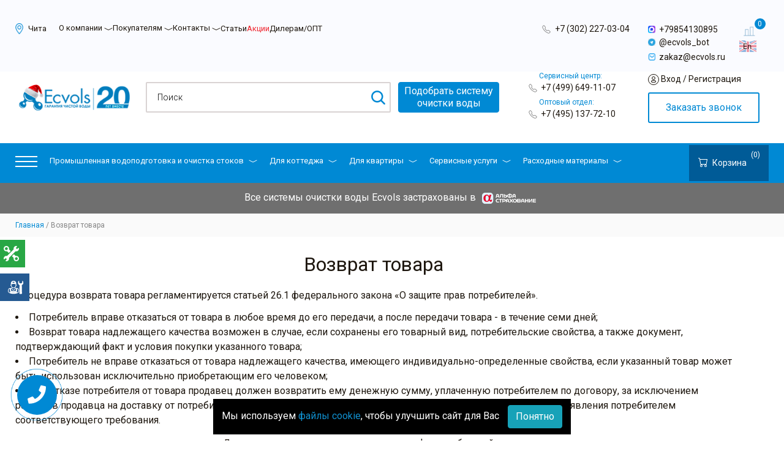

--- FILE ---
content_type: text/html; charset=UTF-8
request_url: https://chita.ecvols.ru/vozvrat/
body_size: 56439
content:

<!DOCTYPE html>
<html lang="ru" prefix="og: http://ogp.me/ns#">
<head itemscope itemtype="http://schema.org/WPHeader">

	
	
	
	
	<script src="/js/jivosite.js"></script>

	
	
	<meta name="yandex-verification" content="daeac51c1a761c1f" />
	<meta name="google-site-verification" content="buqiEYjuIl--OmcVPPK_ELEIzBS_ggz6QAIC5TpRAa8" />
		<title>Возврат товара</title> 
	<meta itemprop="headline" content="Возврат товара" />
	<meta name="viewport" content="width=device-width, initial-scale=1, shrink-to-fit=no" />
			<link rel="preconnect" href="https://fonts.googleapis.com">
	<link rel="preconnect" href="https://fonts.gstatic.com" crossorigin>
	<link href="https://fonts.googleapis.com/css2?family=Roboto:ital,wght@0,100;0,300;0,400;0,500;0,700;0,900;1,100;1,300;1,400;1,500;1,700;1,900&display=swap" rel="stylesheet">

	
	<!-- Установка кодировки сайта -->
	<meta http-equiv="Content-Type" content="text/html; charset=UTF-8" />

	<!-- Вывод мета тега description -->
	<meta name="description" content="ГК «Экволс» предлагает комплексные системы водоочистки и водоподготовки для частных домов, квартир, офисов и промышленных объектов. Проводим анализ воды, осуществляем подбор оборудования для умягчения, обезжелезивания и удаления органики. Профессиональный монтаж, качественный сервис, гарантия." />

	<!-- Подключение основных файлов стилей template_styles.css и styles.css -->
	<link href="/bitrix/js/ui/design-tokens/dist/ui.design-tokens.css?173328051826358" type="text/css"  rel="stylesheet" />
<link href="/bitrix/js/ui/fonts/opensans/ui.font.opensans.css?17332793422555" type="text/css"  rel="stylesheet" />
<link href="/bitrix/js/main/popup/dist/main.popup.bundle.css?173536854329852" type="text/css"  rel="stylesheet" />
<link href="/bitrix/templates/ecvols/css/megamenu.css?15776894654149" type="text/css"  data-template-style="true"  rel="stylesheet" />
<link href="/local/components/rigidcodes/system-info-top-banner/templates/.default/style.css?1758176212402" type="text/css"  data-template-style="true"  rel="stylesheet" />
<link href="/local/components/rigidcodes/quick.view/templates/.default/style.css?17599384087527" type="text/css"  data-template-style="true"  rel="stylesheet" />
<link href="/bitrix/templates/.default/ajax/ajax.css?1565896815448" type="text/css"  data-template-style="true"  rel="stylesheet" />
<link href="/bitrix/components/bitrix/catalog.compare.list/templates/mini/style.css?17077211511948" type="text/css"  data-template-style="true"  rel="stylesheet" />
<link href="/bitrix/components/bitrix/catalog.compare.list/templates/.default/style.css?15658970701265" type="text/css"  data-template-style="true"  rel="stylesheet" />
<link href="/local/components/rigidcodes/auth/templates/.default/style.css?1733280086375" type="text/css"  data-template-style="true"  rel="stylesheet" />
<link href="/local/components/rigidcodes/buy.1click/templates/.default/style.css?17332800851653" type="text/css"  data-template-style="true"  rel="stylesheet" />
<link href="/local/templates/ecvols/styles.css?1768306429101670" type="text/css"  data-template-style="true"  rel="stylesheet" />
<link href="/local/templates/ecvols/template_styles.css?1744297764263148" type="text/css"  data-template-style="true"  rel="stylesheet" />
<link href="/local/templates/ecvols/css/custom.css?1768306670150291" type="text/css"  data-template-style="true"  rel="stylesheet" />

	<!-- Отображает специальные стили, JavaScript -->
	<script>if(!window.BX)window.BX={};if(!window.BX.message)window.BX.message=function(mess){if(typeof mess==='object'){for(let i in mess) {BX.message[i]=mess[i];} return true;}};</script>
<script>(window.BX||top.BX).message({"JS_CORE_LOADING":"Загрузка...","JS_CORE_NO_DATA":"- Нет данных -","JS_CORE_WINDOW_CLOSE":"Закрыть","JS_CORE_WINDOW_EXPAND":"Развернуть","JS_CORE_WINDOW_NARROW":"Свернуть в окно","JS_CORE_WINDOW_SAVE":"Сохранить","JS_CORE_WINDOW_CANCEL":"Отменить","JS_CORE_WINDOW_CONTINUE":"Продолжить","JS_CORE_H":"ч","JS_CORE_M":"м","JS_CORE_S":"с","JSADM_AI_HIDE_EXTRA":"Скрыть лишние","JSADM_AI_ALL_NOTIF":"Показать все","JSADM_AUTH_REQ":"Требуется авторизация!","JS_CORE_WINDOW_AUTH":"Войти","JS_CORE_IMAGE_FULL":"Полный размер"});</script>

<script src="/bitrix/js/main/core/core.js?1733280699498062"></script>

<script>BX.Runtime.registerExtension({"name":"main.core","namespace":"BX","loaded":true});</script>
<script>BX.setJSList(["\/bitrix\/js\/main\/core\/core_ajax.js","\/bitrix\/js\/main\/core\/core_promise.js","\/bitrix\/js\/main\/polyfill\/promise\/js\/promise.js","\/bitrix\/js\/main\/loadext\/loadext.js","\/bitrix\/js\/main\/loadext\/extension.js","\/bitrix\/js\/main\/polyfill\/promise\/js\/promise.js","\/bitrix\/js\/main\/polyfill\/find\/js\/find.js","\/bitrix\/js\/main\/polyfill\/includes\/js\/includes.js","\/bitrix\/js\/main\/polyfill\/matches\/js\/matches.js","\/bitrix\/js\/ui\/polyfill\/closest\/js\/closest.js","\/bitrix\/js\/main\/polyfill\/fill\/main.polyfill.fill.js","\/bitrix\/js\/main\/polyfill\/find\/js\/find.js","\/bitrix\/js\/main\/polyfill\/matches\/js\/matches.js","\/bitrix\/js\/main\/polyfill\/core\/dist\/polyfill.bundle.js","\/bitrix\/js\/main\/core\/core.js","\/bitrix\/js\/main\/polyfill\/intersectionobserver\/js\/intersectionobserver.js","\/bitrix\/js\/main\/lazyload\/dist\/lazyload.bundle.js","\/bitrix\/js\/main\/polyfill\/core\/dist\/polyfill.bundle.js","\/bitrix\/js\/main\/parambag\/dist\/parambag.bundle.js"]);
</script>
<script>BX.Runtime.registerExtension({"name":"jquery","namespace":"window","loaded":true});</script>
<script>BX.Runtime.registerExtension({"name":"fx","namespace":"window","loaded":true});</script>
<script>BX.Runtime.registerExtension({"name":"ui.design-tokens","namespace":"window","loaded":true});</script>
<script>BX.Runtime.registerExtension({"name":"ui.fonts.opensans","namespace":"window","loaded":true});</script>
<script>BX.Runtime.registerExtension({"name":"main.popup","namespace":"BX.Main","loaded":true});</script>
<script>BX.Runtime.registerExtension({"name":"popup","namespace":"window","loaded":true});</script>
<script>(window.BX||top.BX).message({"LANGUAGE_ID":"ru","FORMAT_DATE":"DD.MM.YYYY","FORMAT_DATETIME":"DD.MM.YYYY HH:MI:SS","COOKIE_PREFIX":"BITRIX_SM","SERVER_TZ_OFFSET":"10800","UTF_MODE":"Y","SITE_ID":"s1","SITE_DIR":"\/","USER_ID":"","SERVER_TIME":1768861215,"USER_TZ_OFFSET":0,"USER_TZ_AUTO":"Y","bitrix_sessid":"5120d17e3bf2840f8479b2df69f60091"});</script>


<script  src="/bitrix/cache/js/s1/ecvols/kernel_main/kernel_main_v1.js?1768282868299538"></script>
<script src="/bitrix/js/main/ajax.js?156589650935509"></script>
<script src="/bitrix/js/main/jquery/jquery-1.12.4.min.js?173327935997163"></script>
<script src="/bitrix/js/main/popup/dist/main.popup.bundle.js?1735368543117175"></script>
<script>BX.setJSList(["\/bitrix\/js\/main\/core\/core_fx.js","\/bitrix\/js\/main\/pageobject\/pageobject.js","\/bitrix\/js\/main\/core\/core_window.js","\/bitrix\/js\/main\/date\/main.date.js","\/bitrix\/js\/main\/core\/core_date.js","\/bitrix\/js\/main\/core\/core_timer.js","\/bitrix\/js\/main\/dd.js","\/bitrix\/js\/main\/utils.js","\/bitrix\/js\/main\/core\/core_uf.js","\/bitrix\/js\/main\/core\/core_dd.js","\/bitrix\/js\/main\/core\/core_tooltip.js","\/local\/templates\/ecvols\/js\/jquery-3.2.1.min.js","\/local\/components\/rigidcodes\/system-info-top-banner\/templates\/.default\/script.js","\/local\/components\/rigidcodes\/quick.view\/templates\/.default\/script.js","\/bitrix\/components\/bitrix\/catalog.compare.list\/templates\/mini\/script.js","\/bitrix\/components\/bitrix\/search.title\/script.js","\/bitrix\/components\/bitrix\/catalog.compare.list\/templates\/.default\/script.js","\/local\/components\/rigidcodes\/auth\/templates\/.default\/script.js","\/local\/components\/rigidcodes\/buy.1click\/templates\/.default\/script.js","\/local\/templates\/ecvols\/js\/d-goals.js","\/local\/templates\/ecvols\/js\/actionsForAnalytics.js","\/local\/templates\/ecvols\/js\/poper.js","\/local\/templates\/ecvols\/js\/bootstrap.min.js","\/local\/templates\/ecvols\/js\/jquery.spincrement.min.js","\/local\/templates\/ecvols\/js\/slick.min.js","\/local\/templates\/ecvols\/js\/nouislider.min.js","\/local\/templates\/ecvols\/js\/jquery.maskedinput.js","\/local\/templates\/ecvols\/js\/beLazy.js","\/local\/templates\/ecvols\/js\/scripts.js","\/local\/templates\/ecvols\/js\/megamenu.min.js","\/local\/templates\/ecvols\/ux\/js\/jquery.FlowupLabels.min.js","\/local\/templates\/ecvols\/ux\/js\/ux.min.js"]);</script>
<link rel="shortcut icon" href="/favicon.ico" type="image/x-icon" />
<link rel="apple-touch-icon" sizes="57x57" href="/favicon_57.png" />
<link rel="apple-touch-icon" sizes="72x72" href="/favicon_72.png" />
<style>.maxwidth-theme{max-width: auto;}</style>
<meta property="og:locale" content="ru_RU"/>
<meta property="og:type" content="website"/>
<meta property="og:site_name" content="ГК «Экволс»"/>
<meta property="og:title" content=""/>
<meta property="og:description" content=""/>
<meta property="og:url" content="https://www.ecvols.ru/vozvrat/"/>
<meta property="og:image" content="https://www.ecvols.ru/local/templates/ecvols/images/logo.png"/>
<meta property="og:image:secure_url" content="https://www.ecvols.ru/local/templates/ecvols/images/logo.png"/>
<script src="https://smartcaptcha.yandexcloud.net/captcha.js" defer></script>




	<!-- Вывода служебных скриптов -->
	<script  src="/bitrix/cache/js/s1/ecvols/template_4140c2d9e6ea482c53a236c4d6b85865/template_4140c2d9e6ea482c53a236c4d6b85865_v1.js?1768229518326493"></script>
<script>var _ba = _ba || []; _ba.push(["aid", "fbcf96e7aa9edeff97f9304ae8109156"]); _ba.push(["host", "chita.ecvols.ru"]); (function() {var ba = document.createElement("script"); ba.type = "text/javascript"; ba.async = true;ba.src = (document.location.protocol == "https:" ? "https://" : "http://") + "bitrix.info/ba.js";var s = document.getElementsByTagName("script")[0];s.parentNode.insertBefore(ba, s);})();</script>



	

	<!-- Yandex.Metrika counter -->
	<script type="text/javascript">
	var yaParams = {ip_adress: "3.139.81.134"};
	</script> 

	<!-- Cкрипт счётчика поддомена -->

	<!-- Yandex.Metrika counter -->
<script type="text/javascript">
    (function(m,e,t,r,i,k,a){
        m[i]=m[i]||function(){(m[i].a=m[i].a||[]).push(arguments)};
        m[i].l=1*new Date();
        for (var j = 0; j < document.scripts.length; j++) {if (document.scripts[j].src === r) { return; }}
        k=e.createElement(t),a=e.getElementsByTagName(t)[0],k.async=1,k.src=r,a.parentNode.insertBefore(k,a)
    })(window, document,'script','https://mc.yandex.ru/metrika/tag.js', 'ym');

    ym(65076139, 'init', {webvisor:true, clickmap:true, ecommerce:"dataLayer", accurateTrackBounce:true, params: yaParams, trackLinks:true});
</script>
<noscript><div><img src="https://mc.yandex.ru/watch/65076139" style="position:absolute; left:-9999px;" alt="" /></div></noscript>
<!-- /Yandex.Metrika counter -->

	<!-- / Cкрипт счётчика поддомена -->

	<script type="text/javascript" >
	(function(m,e,t,r,i,k,a){m[i]=m[i]||function(){(m[i].a=m[i].a||[]).push(arguments)};
	m[i].l=1*new Date();k=e.createElement(t),a=e.getElementsByTagName(t)[0],k.async=1,k.src=r,a.parentNode.insertBefore(k,a)})
	(window, document, "script", "https://mc.yandex.ru/metrika/tag.js", "ym");

	ym(20087398, "init", {
			clickmap:true,
			trackLinks:true,
			accurateTrackBounce:true,
			webvisor:true,
			ecommerce:"dataLayer",
			params: yaParams,
			triggerEvent:true
	});</script>
	<noscript>
	<div><img src="https://mc.yandex.ru/watch/20087398" style="position:absolute; left:-9999px;" alt="" /></div>
	</noscript>

	<!-- Rating@Mail.ru counter -->
	<script type="text/javascript">
	var _tmr = window._tmr || (window._tmr = []);
	_tmr.push({id: "2893073", type: "pageView", start: (new Date()).getTime()});
	(function (d, w, id) {
	if (d.getElementById(id)) return;
	var ts = d.createElement("script"); ts.type = "text/javascript"; ts.async = true; ts.id = id;
	ts.src = (d.location.protocol == "https:" ? "https:" : "http:") + "//top-fwz1.mail.ru/js/code.js";
	var f = function () {var s = d.getElementsByTagName("script")[0]; s.parentNode.insertBefore(ts, s);};
	if (w.opera == "[object Opera]") { d.addEventListener("DOMContentLoaded", f, false); } else { f(); }
	})(document, window, "topmailru-code");
	</script><noscript><div>
	<img src="//top-fwz1.mail.ru/counter?id=2893073;js=na" style="border:0;position:absolute;left:-9999px;" alt="" />
	</div></noscript>
	<!-- //Rating@Mail.ru counter -->

	<script type="text/javascript">(window.Image ? (new Image()) : document.createElement('img')).src = 'https://vk.com/rtrg?p=VK-RTRG-116508-6cgZy';</script>

	<!-- Slick -->
	<link rel="stylesheet" type="text/css" href="/bitrix/templates/ecvols/slick/slick-theme.css" />
	<link rel="stylesheet" type="text/css" href="/bitrix/templates/ecvols/slick/slick.css" />
	<!-- End Slick -->

		
	<script type="application/ld+json">{"@context":"https://schema.org","@type":"BreadcrumbList","itemListElement":[{"@type":"ListItem", "position":0,"item":{"@id":"https://www.ecvols.ru/","name":"Главная"}},{"@type":"ListItem", "position":0,"item":{"@id":"https://www.ecvols.ru","name":"Возврат товара"}}]}</script>
	<!-- reeeee -->
	<link rel="stylesheet" type="text/css" href="/js/fancy/jquery.fancybox.min.css" />
	<script type="text/javascript" src="/js/fancy/jquery.fancybox.min.js"></script>

		<link rel="stylesheet" type="text/css" href="/local/templates/ecvols/ux/css/ux.min.css" />

	<script src="/local/templates/ecvols/js/ya-params.js"></script>
    <script src="/local/templates/ecvols/js/custom_2.js"></script>
	
	<link rel="stylesheet" href="/local/templates/ecvols/splide/css/splide.min.css">
	<script src="/local/templates/ecvols/splide/js/splide.min.js"></script>

			<link rel="canonical" href="/vozvrat/" />
		<script type="text/javascript" src="/ds-comf/ds-form/js/plugins/inputmask.js"></script>
	<script type="text/javascript" src="/ds-comf/ds-form/js/dsforms.min.js"></script>

	<link rel="stylesheet" type="text/css" href="/local/templates/ecvols/dop.css" />
</head>

    <script type="application/ld+json">
        {
            "@context": "https://schema.org/",
            "@type": "Organization",
            "name": "Экволс",
            "address": {
                "@type": "PostalAddress",
                "postalCode": "127410",
                "addressCountry": "RU",
                "addressLocality": "Москва",
                "streetAddress": "Алтуфьевское шоссе, д.37 стр.1, ЭТАЖ 01антресоль, ПОМЕЩ 140"
            },
            "telephone": "+7(800)775-75-38",
            "email": "info@ecvols.ru",
            "url": "https://www.ecvols.ru/",
            "image": "https://www.ecvols.ru/local/templates/ecvols/images/logo.png"
        }
    </script>
	<body itemscope="itemscope" itemtype="http://schema.org/WebPage">



<script>if (window.location.hash != '' && window.location.hash != '#') top.BX.ajax.history.checkRedirectStart('bxajaxid', 'fd17a0438aa539b413a3bbe0326ac832')</script><div id="comp_fd17a0438aa539b413a3bbe0326ac832"><script>
    window.RIGIDCODES_QUICKVIEW = {
        IBLOCK_ID: 49,
        COMPONENT_PATH: '/local/components/rigidcodes/quick.view/templates/.default',
        SITE_ID: 's1',
        SESSID: '5120d17e3bf2840f8479b2df69f60091'
    };
</script></div><script>if (top.BX.ajax.history.bHashCollision) top.BX.ajax.history.checkRedirectFinish('bxajaxid', 'fd17a0438aa539b413a3bbe0326ac832');</script><script>top.BX.ready(BX.defer(function() {window.AJAX_PAGE_STATE = new top.BX.ajax.component('comp_fd17a0438aa539b413a3bbe0326ac832'); top.BX.ajax.history.init(window.AJAX_PAGE_STATE);}))</script>
	<!-- Roistat Counter Start -->
	<script>
	(function(w, d, s, h, id) {
		w.roistatProjectId = id; w.roistatHost = h;
		var p = d.location.protocol == "https:" ? "https://" : "http://";
		var u = /^.*roistat_visit=[^;]+(.*)?$/.test(d.cookie) ? "/dist/module.js" : "/api/site/1.0/"+id+"/init?referrer="+encodeURIComponent(d.location.href);
		var js = d.createElement(s); js.charset="UTF-8"; js.async = 1; js.src = p+h+u; var js2 = d.getElementsByTagName(s)[0]; js2.parentNode.insertBefore(js, js2);
	})(window, document, 'script', 'cloud.roistat.com', 'd1c3871b645a966a8fac60cee8ae6065');
	</script>
	<!-- Roistat Counter End -->

	
				
	
				<script type="text/javascript">
		var arAllcorpOptions = ({
			"SITE_DIR" : "/",
			"SITE_ID" : "s1",
			"SITE_TEMPLATE_PATH" : "/local/templates/ecvols",
			"THEME" : ({
				"THEME_SWITCHER" : "N",
				"COLOR" : "color6",
				"WIDTH" : "auto",
				"MENU" : "second",
				"SIDEMENU" : "left",
				"PHONE_MASK" : "+7 (999) 999-99-99",
				"VALIDATE_PHONE_MASK" : "^[+][0-9] [(][0-9]{3}[)] [0-9]{3}[-][0-9]{2}[-][0-9]{2}$",
				"DATE_MASK" : "d:m:y",
				"DATE_PLACEHOLDER" : "ДД:ММ:ГГГГ",
				"VALIDATE_DATE_MASK" : "^[0-9]{1,2}\:[0-9]{1,2}\:[0-9]{4}$",
				"VALIDATE_FILE_EXT" : "png|jpg|jpeg|gif|doc|docx|xls|xlsx|txt|pdf|odt|rtf",
				"USE_CAPTCHA_FORM" : "N",
				"CATALOG_INDEX" : "Y",
				"SERVICES_INDEX" : "Y"
			})
		});
		</script>
								<!--'start_frame_cache_options-block'--><script type="text/javascript">
arAllcorpOptions['THEME']['THEME_SWITCHER'] = 'N';
arAllcorpOptions['THEME']['COLOR'] = 'color6';
arAllcorpOptions['THEME']['WIDTH'] = 'auto';
arAllcorpOptions['THEME']['MENU'] = 'second';
arAllcorpOptions['THEME']['SIDEMENU'] = 'left';
arAllcorpOptions['THEME']['CATALOG_INDEX'] = 'Y';
arAllcorpOptions['THEME']['SERVICES_INDEX'] = 'Y';
arAllcorpOptions['THEME']['FILTER_VIEW'] = 'NONE';
if(typeof(BX.localStorage) != 'undefined'){
	BX.localStorage.set('arAllcorpOptions', arAllcorpOptions, 86400);
}
</script>
<!--'end_frame_cache_options-block'-->
		<!-- Friday -->

		<!-- /Friday -->
 
	<script>
		$(document).ready(function() {
			$('.rc-filter-smart .title-filtre').on('click', function(e) {
				e.preventDefault()

				let heightBlock = '51px'

				let filter = '.rc-filter-smart'

				let height = $(filter).css('height')

				if(height === heightBlock) {
					$(filter).addClass('active')
					$(filter).css({'height' : '100%'})
					$(filter + ' .title-filtre i').removeClass('fa-plus')
					$(filter + ' .title-filtre i').addClass('fa-minus')
				}else{
					$(filter).removeClass('active')
					$(filter).css({'height' : heightBlock})
					$(filter + ' .title-filtre i').addClass('fa-plus')
					$(filter + ' .title-filtre i').removeClass('fa-minus')
				}
			});
		});

		$('body').on('click', '.dspopup-modal.skidka .next-btn', (e) => {
			$('.dspopup-modal.skidka  .field-1').hide();
			$('.dspopup-modal.skidka  .field-7').show();
			$('.dspopup-modal.skidka  .field-17').css('display', 'flex');
		});
		$('body').on('click', '.dspopup-modal.skidka .prev-btn', (e) => {
			$('.dspopup-modal.skidka  .field-1').show();
			$('.dspopup-modal.skidka  .field-7').hide();
			$('.dspopup-modal.skidka  .field-17').hide();
		});
	</script>

	<header class="main-header">
		<div class="main-header__top">
			<div class="container">
				<div class="uxrow row row-margin-auto">
					<div class="main-header__left-block col-9 col-lg-8 ">
						<div class="main-header__city">
							<a href="#" class="main-header__city-btn" data-toggle="modal" data-target="#contsctsModal">
								<div class="main-header__city-btn-inner"  data-placement="bottom" data-original-title="Чита">
									<img src="/local/templates/ecvols/images/new_icon_header/location_icon.png" style="width: 13px;height:18px;margin-right:5px;" alt="">
									<span style="font-size: 13px;">Чита</span>
								</div>
							</a>
						</div>
						<nav class="main-header__nav main">
							<ul>
    <li class="d-md-none">
        <a style="display: inline;" href="/catalog/" title="Каталог">Каталог</a>
        <span class="arrow strelka_raskrit"><svg width="14px" height="5px" fill="currentColor"><use href="/local/templates/ecvols/ux/svg/symbol/sprite.svg#arrow"></use></svg></span>
        <ul>
            <li><a href="/filtry_dlya_kvartiry_i_ofisa/" title="Системы очистки воды в квартире">Системы очистки воды в квартире</a></li>
                        <li><a href="/kottedji/" title="Системы очистки воды в коттедже">Системы очистки воды в коттедже</a></li>
                        <li><a href="/prom/" title="Системы, станции и оборудование для очистки воды">Системы, станции и оборудование для очистки воды</a></li>

                        <li><a href="/kottedji/kommercheskie_sistemy_obratnogo_osmosa/" title="Установки ультрафильтрации">Установки ультрафильтрации</a></li>
            <li><a href="/kottedji/dopolnitelnoe-oborudovanie/kompozitnye_korpusa/komplektuyushchie_16/chehly-antikondensatnye/" title="Антиконденсатные чехлы (Термочехолы)">Антиконденсатные чехлы (Термочехолы)</a></li>
            <li><a href="/bytovaya_khimiya/" title="Бытовая химия">Бытовая химия</a></li>
                        <li><a href="/promyshlennaya_khimiya/" title="Промышленная химия">Промышленная химия</a></li>
                        <li><a href="/kottedji/filtratsionnye_sredy_ochistki_vody_i_reagenty/reagenty_i_khimreaktivy/" title="Реагенты и химреактивы">Реагенты и химреактивы</a></li>
        </ul>
    </li>
    <li>
        <a style="display: inline;cursor: default;" href="javascript:void(0)" title="Компании">О компании</a>
        <span class="arrow strelka_raskrit"><svg width="14px" height="5px" fill="currentColor"><use href="/local/templates/ecvols/ux/svg/symbol/sprite.svg#arrow"></use></svg></span>
        <ul>
            <li><a href="/company/" title="О нас">О нас</a></li>
            <li><a href="/company/history/" title="История компании">История компании</a></li>
            <li><a href="/company/requisites/" title="Реквизиты">Реквизиты</a></li>
            <li><a href="/company/nashi-preimushestva/" title="Преимущества">Преимущества</a></li>
            <li><a href="/company/licenses/" title="Лицензии и сертификаты">Лицензии и сертификаты</a></li>
            <li><a href="/company/nashi-clienty/" title="Наши партнеры">Наши партнеры</a></li>
            <li><a href="/company/staff/" title="Наши специалисты">Наши специалисты</a></li>
            <li><a href="/company/vacancy/" title="Вакансии">Вакансии</a></li>
            <li><a href="/company/nashi-raboty/" title="Наши работы">Наши работы</a></li>
            <li><a href="/company/inzhiniringovyj-centr/" title="Промышленные объекты">Промышленные объекты</a></li>
            <li><a href="/company/licenses/politika-konfidentsialnosti/" title="Политика конфиденциальности">Политика конфиденциальности</a></li>
        </ul>
    </li>
    <li>
        <a style="display: inline; cursor: default;" href="javascript:void(0)" title="Покупателям">Покупателям</a>
        <span class="arrow strelka_raskrit"><svg width="14px" height="5px" fill="currentColor"><use href="/local/templates/ecvols/ux/svg/symbol/sprite.svg#arrow"></use></svg></span>
        <ul>
            <li><a href="/dostavka/" title="Доставка">Доставка</a></li>
            <li><a href="/oplata/" title="Оплата">Оплата</a></li>
            <li><a href="/rassrochka/" title="Рассрочка">Рассрочка</a></li>
            <li><a href="/vozvrat/" title="Возврат">Возврат</a></li>
            <li><a href="/company/pozhiznennaya-garantiya-ecvols/" title="Гарантии">Гарантия</a></li>
            <li><a href="/company/strahovanie/" title="Альфа страхование">Альфа страхование</a></li>
            <li><a href="/info/faq/" title="Вопросы и ответы">Вопросы и ответы</a></li>
            <li><a href="/company/how-we-work/" title="Этапы работы с клиентом">Этапы работы с клиентом</a></li>
        </ul>
    </li>
    <li>
        <a style="display: inline;" href="javascript:void(0)" title="Контакты">Контакты</a>
        <span class="arrow strelka_raskrit"><svg width="14px" height="5px" fill="currentColor"><use href="/local/templates/ecvols/ux/svg/symbol/sprite.svg#arrow"></use></svg></span>
        <ul>
            <li><a href="/contacts/moskva/" title="Москва">Москва</a></li>
            <li><a href="/contacts/sankt-peterburg/" title="Санкт-Петербург">Санкт-Петербург</a></li>
        </ul>
    </li>
    
    <li><a href="/info/articles/" title="Статьи">Статьи</a></li>
    <li class="item-actions">
        <a href="/info/stock/" title="Акции">Акции</a>
    </li>
    <li><a href="/optovym-pokupatelyam/" title="Дилерам/ОПТ">Дилерам/ОПТ</a></li>
        </ul>						</nav>
					</div>
					<div class="main-header__right-block col-3 col-lg-4 pr-0">
						<div class="row">
							<div class="main-header__left-block__right col-12 col-lg-7 col-xl-6">
								<div class="main-header_phones">
									<img class="header_svg" src="/local/templates/ecvols/images/Phone.svg" alt=""> <a href="tel:+73022270304" title="" class="gorodskoy roistat-phone-tel chita-roi">+7 (302) 227-03-04</a><br>
								</div>
							</div>
							<div class="main-header__right-block__center col-8 col-lg-4 col-xl-5">
								<div class="main_header_whatsup">
									<a href="https://max.ru/u/f9LHodD0cOKUDCP_Szt8jVG7b_m_OI73vnrVPrGV8JeW87WcmLgOtN__hg8" target="_blank">
										<img class="header_whatsup_img" src="/local/templates/ecvols/images/max.png" alt="" title="Telegram">
										<span>+79854130895</span>
									</a>
								</div>
								<div class="main_header_whatsup">
									<a href="https://t.me/ecvols_bot?roistat_visit=3515669" target="_blank">
										<img class="header_whatsup_img" src="/local/templates/ecvols/images/telegram-miscellaneous-blue-angle.png" alt="" title="Telegram">
										<span>@ecvols_bot</span>
									</a>
								</div>
								<div class="main_header_email">
									<div class="main-header__email">
										<a href="mailto:zakaz@ecvols.ru" title="">
											<img class="header_email_img" src="/local/templates/ecvols/images/new_icon_header/message_icon.png" alt="" title="E-mail">
											<span>zakaz@ecvols.ru</span>
										</a>
										<p class="actual-region-mail"><a href="mailto:zakaz@ecvols.ru" title="">zakaz@ecvols.ru</a></p>
									</div>
								</div>
								<div class="main-header__personal-btn d-block d-lg-none" style="height: unset;">
								    
        <a href="#" data-target="sms_auth" data-placement="bottom" data-original-title="Вход / Регистрация"><img src="/local/templates/ecvols/images/new_icon_header/profile_icon.png" alt=""><span> Вход / Регистрация</span></a>
    
								</div>
							</div>
							<div class="main-header__right-block__right col-4 col-lg-1">
								<div id="compare_list_count_mini_destop">
									<!--'start_frame_cache_compareList9J9wbd'-->	
	<div id="compareList9J9wbd" class="bx_catalog_compare_count_mini">
	<a href="/catalog/compare.php">
	<img src="/local/templates/ecvols/images/stats.png"/>
	<span class="bx_catalog_compare_count compare-num" data-block="count">0</span></p>
	</a>
	</div><!--'end_frame_cache_compareList9J9wbd'--><script type="text/javascript">
var obcompareList9J9wbd = new JCCatalogCompareList({'VISUAL':{'ID':'compareList9J9wbd'},'AJAX':{'url':'/vozvrat/','params':{'ajax_action':'Y'},'reload':{'compare_list_reload':'Y'},'templates':{'delete':'?action=DELETE_FROM_COMPARE_LIST&id='}}})
</script>								</div>
								<a rel="nofollow" href="https://eng.ecvols.ru/?roistat_visit=3515669" class="header_lang_icon"><img src="/local/templates/ecvols/images/icon_en.png" alt=""></a>
							</div>
						</div>
					</div>
				</div>
								<!-- </div> -->
			</div>
					</div>
		<div class="main-header__bottom">
			<div class="container">
				<div class="uxrow row row-margin-auto">
					<div class="main-header__left-block col-lg-8">
						<div class="main-header__logo">
							<a href="/" d="" data-placement="bottom">
								<img src="/local/templates/ecvols/images/logo.png" alt="ГК Экволс Гарантия чистой воды">
							</a>
						</div>
						<div class="main-bottom-row__block">
							<div class="main-header__search-form main" data-upopup-container="search">
								<form action="/search/" id="title-search" itemprop="potentialAction" itemscope itemtype="https://schema.org/SearchAction">
		<input type="search" class="main-header__search-form-field" itemprop="query" placeholder="Поиск" id="title-search-input" name="q" value="" />
	<button class="main-header__search-form-btn" type="submit" name="s" value="Поиск">
		<svg width="27" height="27" viewBox="0 0 27 27" fill="none" xmlns="http://www.w3.org/2000/svg">
		<path d="M24.5204 22.7296L19.5117 17.7188C21.0134 15.7617 21.7145 13.3068 21.4729 10.8519C21.2311 8.39693 20.0647 6.12585 18.21 4.49933C16.3554 2.87281 13.9515 2.01265 11.486 2.09335C9.02052 2.17403 6.67802 3.18952 4.93372 4.93383C3.18941 6.67813 2.17392 9.02063 2.09324 11.4861C2.01254 13.9516 2.8727 16.3555 4.49922 18.2101C6.12574 20.0647 8.39682 21.2312 10.8518 21.473C13.3067 21.7146 15.7616 21.0135 17.7186 19.5118L22.7317 24.5257C22.8494 24.6435 22.9892 24.7369 23.1429 24.8006C23.2967 24.8643 23.4617 24.8971 23.6281 24.8971C23.7946 24.8971 23.9594 24.8643 24.1133 24.8006C24.2671 24.7369 24.4069 24.6435 24.5246 24.5257C24.6423 24.408 24.7357 24.2682 24.7994 24.1144C24.8631 23.9607 24.896 23.7957 24.896 23.6293C24.896 23.4628 24.8631 23.2979 24.7994 23.144C24.7357 22.9903 24.6423 22.8505 24.5246 22.7328L24.5204 22.7296ZM4.64055 11.8125C4.64055 10.3941 5.06117 9.00747 5.84923 7.82806C6.63729 6.64865 7.75738 5.72941 9.06788 5.18659C10.3784 4.64377 11.8204 4.50175 13.2116 4.77847C14.6028 5.0552 15.8807 5.73826 16.8837 6.74126C17.8868 7.74426 18.5697 9.02217 18.8465 10.4134C19.1232 11.8046 18.9812 13.2466 18.4384 14.5571C17.8956 15.8675 16.9764 16.9877 15.797 17.7757C14.6176 18.5639 13.2309 18.9844 11.8124 18.9844C9.91093 18.9825 8.08787 18.2262 6.74331 16.8816C5.39875 15.5371 4.64251 13.714 4.64055 11.8125Z" fill="#0089D4"/>
		</svg>
	</button>
</form>
<script type="text/javascript">
	var jsControl = new JCTitleSearch({
		//'WAIT_IMAGE': '/bitrix/themes/.default/images/wait.gif',
		'AJAX_PAGE' : '/vozvrat/',
		'CONTAINER_ID': 'title-search',
		'INPUT_ID': 'title-search-input',
		'MIN_QUERY_LEN': 2
	});
</script>
							</div>
							<div class="main_header_another_btns">
								
									<div class="link-podobrat-syst-och-vodi">
										<a class="nav-link btn btn-info" style="padding: 4px 9px !important; line-height: 20px;" href="/xc_form/">Подобрать систему<br />очистки воды</a>
									</div>

							</div>
							<div class="main_header_another_btns d-block d-lg-none" style="height: unset;">
								<div class="main-header__contacts-callback dillers main-header_dilleram">
									<!--<a href="#" data-target="form-dealer" class="diller"  data-placement="bottom"  rel="nofollow">Дилерам/ОПТ</a>-->
									<a href="/optovym-pokupatelyam/" class="diller" rel="nofollow">Дилерам/ОПТ</a>
								</div>
							</div>
						</div>
					</div>
					<div class="main-header__right-block col-lg-4 pr-0 d-none d-lg-block">
						<div class="row">
							<div class="col-6">
								<div class="main-header_contacts__block">
									<div class="main-header_phones">
										<div class="main_header_btn_service">Сервисный центр:</div>
										<img class="header_svg" src="/local/templates/ecvols/images/Phone.svg" alt=""><a href="tel:74996491107">+7 (499) 649-11-07</a>
									</div>
									<div class="main-header_phones">
										<div class="main_header_btn_service">Оптовый отдел:</div>
										<img class="header_svg" src="/local/templates/ecvols/images/Phone.svg" alt=""><a href="tel:74951377210">+7 (495) 137-72-10</a>
									</div>
								</div>
							</div>
							<div class="col-6 pr-0">
								<div class="main-header__personal-btn">
								    
        <a href="#" data-target="sms_auth" data-placement="bottom" data-original-title="Вход / Регистрация"><img src="/local/templates/ecvols/images/new_icon_header/profile_icon.png" alt=""><span> Вход / Регистрация</span></a>
    
								</div>
								<div class="main_header_another_btns">
									<div class="main-header__contacts-callback dillers main-header_dilleram">
																				<a href="javascript:void(0)" style="font-size: 16px;" data-name="callback" data-placement="bottom">Заказать звонок</a>
									</div>
								</div>
							</div>
						</div>
					</div>
				</div>
			</div>
		</div>

		<div class="main-header__mobile">
			<div class="container">
				<div class="main-header__mobile-top-block">
					<div class="row align-items-center m-auto">
						<div class="col-4 pl-0">
							<div class="main-header__logo-mob">
								<a href="/" d="" data-placement="bottom">
									<img src="/local/templates/ecvols/images/logo.png" alt="ГК Экволс Гарантия чистой воды">
								</a>
							</div>
						</div>
						<div class="col-8 d-flex align-items-center justify-content-end pr-0">
							<div class="main-header__city">
								<a href="#" class="main-header__city-btn" data-toggle="modal" data-target="#contsctsModal">
									<div class="main-header__city-btn-inner"  data-placement="bottom" data-original-title="Чита">
										<img src="/local/templates/ecvols/images/new_icon_header/location_icon.png" style="width: 13px;height:18px;margin-right:5px;" alt="">
										<span style="font-size: 13px;">Чита</span>
									</div>
								</a>
							</div>
							<div class="main-header_phones">
								<!-- <a href="tel:+74951375560" title="+7 (495) 137-55-60" class="gorodskoy"> --> 									<!-- <img class="header_svg" src="/local/templates/ecvols/images/Phone.svg" alt=""> -->
								<!-- </a> -->
								 	<svg width="28" height="28" viewBox="0 0 24 24" fill="#25A5F0" xmlns="http://www.w3.org/2000/svg" style="margin-left: 5px;margin-top: 8px;"><path d="M7.65447 5.32805C7.59544 5.25211 7.52092 5.1896 7.43587 5.14468C7.35083 5.09975 7.25719 5.07343 7.16119 5.06747C7.06519 5.06151 6.96902 5.07605 6.87907 5.11012C6.78912 5.14418 6.70744 5.19699 6.63947 5.26505L5.60547 6.30005C5.12247 6.78405 4.94447 7.46905 5.15547 8.07005C6.03121 10.5576 7.45577 12.8161 9.32347 14.6781C11.1854 16.5457 13.4439 17.9703 15.9315 18.8461C16.5325 19.0571 17.2175 18.8791 17.7015 18.3961L18.7355 17.3621C18.8035 17.2941 18.8564 17.2124 18.8904 17.1225C18.9245 17.0325 18.939 16.9363 18.9331 16.8403C18.9271 16.7443 18.9008 16.6507 18.8559 16.5656C18.8109 16.4806 18.7484 16.4061 18.6725 16.3471L16.3655 14.5531C16.2844 14.4901 16.19 14.4465 16.0895 14.4253C15.989 14.4042 15.8851 14.4061 15.7855 14.4311L13.5955 14.9781C13.3031 15.0511 12.9969 15.0472 12.7065 14.9668C12.4161 14.8864 12.1515 14.7321 11.9385 14.5191L9.48247 12.062C9.26924 11.8491 9.1148 11.5845 9.03419 11.2941C8.95357 11.0038 8.94954 10.6975 9.02247 10.405L9.57047 8.21505C9.59538 8.11545 9.59734 8.01149 9.57621 7.91101C9.55507 7.81054 9.5114 7.71618 9.44847 7.63505L7.65447 5.32805ZM5.88447 4.51105C6.05947 4.336 6.2697 4.20018 6.50121 4.11261C6.73272 4.02504 6.98022 3.98773 7.22725 4.00314C7.47429 4.01856 7.71523 4.08636 7.93405 4.20203C8.15288 4.3177 8.3446 4.4786 8.49647 4.67405L10.2905 6.98005C10.6195 7.40305 10.7355 7.95405 10.6055 8.47405L10.0585 10.6641C10.0302 10.7775 10.0317 10.8963 10.0629 11.009C10.0941 11.1216 10.1539 11.2243 10.2365 11.3071L12.6935 13.764C12.7763 13.8468 12.8792 13.9067 12.992 13.9379C13.1049 13.9691 13.2239 13.9705 13.3375 13.942L15.5265 13.3951C15.7831 13.3309 16.0509 13.3259 16.3098 13.3805C16.5686 13.435 16.8116 13.5477 17.0205 13.71L19.3265 15.5041C20.1555 16.149 20.2315 17.3741 19.4895 18.1151L18.4555 19.1491C17.7155 19.8891 16.6095 20.2141 15.5785 19.8511C12.9397 18.9226 10.5437 17.4119 8.56847 15.4311C6.58776 13.4561 5.07708 11.0605 4.14847 8.42205C3.78647 7.39205 4.11147 6.28505 4.85147 5.54505L5.88547 4.51105H5.88447Z" fill="#25A5F0"></path></svg> 									<div class="phones-container mob-cont"> 										<p class="close-pop">&#215;</p>
										<span style="color: #0089D4;">Отдел подбора водоочистки:</span>
										<br>
																					<img class="header_svg" src="/local/templates/ecvols/images/Phone.svg" alt="">
											<a href="tel:+78005110741">+7 (800) 511-07-41</a>
											<br>
																				<img class="header_svg" src="/local/templates/ecvols/images/Phone.svg" alt=""> <a href="tel:+73022270304" title="" class="gorodskoy roistat-phone-tel chita-roi">+7 (302) 227-03-04</a><br>
										<span style="color: #0089D4;">Сервисный центр:</span>
										<br>
										<img class="header_svg" src="/local/templates/ecvols/images/Phone.svg" alt="">
										<a href="tel:74996491107">+7 (499) 649-11-07</a>
										<br>
										<span style="color: #0089D4;">Оптовый отдел:</span>
										<br>
										<img class="header_svg" src="/local/templates/ecvols/images/Phone.svg" alt="">
										<a href="tel:74951377210">+7 (495) 137-72-10</a>
									</div>
							</div>
							<div class="main_header_email">
								<div class="main-header__email" style="display: flex;align-items: center;"> 									<!-- <a href="mailto:zakaz@ecvols.ru" title=""> --> 										<a href="https://max.ru/u/f9LHodD0cOKUDCP_Szt8jVG7b_m_OI73vnrVPrGV8JeW87WcmLgOtN__hg8" target="_blank" title=""><img class="header_email_img" src="/local/templates/ecvols/images/max.png" alt="" title="max"></a>
										<!-- <span>zakaz@ecvols.ru</span> -->
									<!-- </a> -->
									<!-- <div class="email-container mob-cont"> 										<p class="close-pop">&#215;</p>
										<div style="display: flex;align-items: center;">
											<img class="header_email_img" src="/local/templates/ecvols/images/new_icon_header/message_icon.png" alt="" title="E-mail">
											<a href="mailto:zakaz@ecvols.ru" title="">zakaz@ecvols.ru</a>
										</div>
									</div>-->
								</div>
							</div>
							<div class="main_header_email">
								<div class="main-header__email" style="display: flex;align-items: center;"> 									<!-- <a href="mailto:zakaz@ecvols.ru" title=""> --> 										<img class="header_email_img" src="/local/templates/ecvols/images/new_icon_header/message_icon.png" alt="" title="E-mail">
										<!-- <span>zakaz@ecvols.ru</span> -->
									<!-- </a> -->
									<div class="email-container mob-cont"> 										<p class="close-pop">&#215;</p>
										<div style="display: flex;align-items: center;">
											<img class="header_email_img" src="/local/templates/ecvols/images/new_icon_header/message_icon.png" alt="" title="E-mail">
											<a href="mailto:zakaz@ecvols.ru" title="">zakaz@ecvols.ru</a>
										</div>
									</div>
								</div>
							</div>
							<div class="main-header__personal-btn" style="height: unset;">
							    
        <a href="#" data-target="sms_auth" data-placement="bottom" data-original-title="Вход / Регистрация"><img src="/local/templates/ecvols/images/new_icon_header/profile_icon.png" alt=""><span> Вход / Регистрация</span></a>
    
							</div>
						</div>
						<div class="col-12 mt-4 mb-3">
							<div class="main_header_another_btns">
								<div class="main-header__contacts-callback">
									<a href="#" data-name="callback" data-placement="bottom">Заказать звонок</a>
								</div>
							</div>
						</div>
					</div>
				</div>
			</div>
			<div class="main-header__mobile-center-block">
				<div class="main-header__mobile-burger">
						<div class="burger-block button_and_title">
							<div class="burger_button">
								<svg width="16" height="14" viewBox="0 0 16 14" fill="none" xmlns="http://www.w3.org/2000/svg">
									<line x1="1" y1="1" x2="15" y2="1" stroke="#007CB6" stroke-width="2" stroke-linecap="round"/>
									<line x1="1" y1="7" x2="9.10526" y2="7" stroke="#007CB6" stroke-width="2" stroke-linecap="round"/>
									<line x1="1" y1="13" x2="15" y2="13" stroke="#007CB6" stroke-width="2" stroke-linecap="round"/>
								</svg>
							</div>
							<p>Меню</p>
						</div>					
									</div>
									<div class="main-nav__navbar-toggler button_and_title open-mobmenu">
						<div class="menu_button">
							<svg width="16" height="16" viewBox="0 0 16 16" fill="none" xmlns="http://www.w3.org/2000/svg">
								<rect x="0.5" y="0.5" width="6.11111" height="6.11111" stroke="white"/>
								<rect x="0.5" y="9.38892" width="6.11111" height="6.11111" fill="white" stroke="white"/>
								<rect x="9.38889" y="0.5" width="6.11111" height="6.11111" fill="white" stroke="white"/>
								<rect x="9.38889" y="9.38892" width="6.11111" height="6.11111" fill="white" stroke="white"/>
							</svg>
						</div>
						<a class="title_for_button_menu" href="javascript:void(0);">Каталог</a>
					</div>

					<script>
						$(document).ready(function () {
						    $(".open-mobmenu").click(function (e) {
						    	e.preventDefault();
						    	$(".mobmainmenu_body").removeClass("active");
						        $(".mobmenu_body").toggleClass("active");
						        $('body').toggleClass("no_scroll_page");
						    })

						    $(".main-header__mobile-burger").click(function (e) {
						        $(".mobmenu_body").removeClass("active");
						        $("body").removeClass("no_scroll_page");
						    })
						});
					</script>
				
									
				<div class="main-header__mobile-burger-menu mobmainmenu_body">

					<nav class="main-header__nav main">
						<ul>
    <li class="d-md-none list_raskrit">
        <a style="display: inline; cursor: default;" href="javascript:void(0)" title="Компании">О компании</a>
        <span class="arrow strelka_raskrit"><svg width="14px" height="5px" fill="currentColor"><use href="/local/templates/ecvols/ux/svg/symbol/sprite.svg#arrow"></use></svg></span>
        <ul class="list_middle">
            <li><a href="/company/" title="О нас">О нас</a></li>
            <li><a href="/company/history/" title="История компании">История компании</a></li>
            <li><a href="/company/requisites/" title="Реквизиты">Реквизиты</a></li>
            <li><a href="/company/nashi-preimushestva/" title="Преимущества">Преимущества</a></li>
            <li><a href="/company/licenses/" title="Лицензии и сертификаты">Лицензии и сертификаты</a></li>
            <li><a href="/company/nashi-clienty/" title="Наши партнеры">Наши партнеры</a></li>
            <li><a href="/company/staff/" title="Наши специалисты">Наши специалисты</a></li>
            <li><a href="/company/vacancy/" title="Вакансии">Вакансии</a></li>
            <li><a href="/company/nashi-raboty/" title="Наши работы">Наши работы</a></li>
            <li><a href="/company/inzhiniringovyj-centr/" title="Промышленные объекты">Промышленные объекты</a></li>
            <li><a href="/company/licenses/politika-konfidentsialnosti/" title="Политика конфиденциальности">Политика конфиденциальности</a></li>
        </ul>
    </li>
    <li class="list_raskrit">
        <a style="display: inline; cursor: default;" href="javascript:void(0)" title="Покупателям">Покупателям</a>
        <span class="arrow strelka_raskrit"><svg width="14px" height="5px" fill="currentColor"><use href="/local/templates/ecvols/ux/svg/symbol/sprite.svg#arrow"></use></svg></span>
        <ul class="list_middle">
            <li><a href="/dostavka/" title="Доставка">Доставка</a></li>
            <li><a href="/oplata/" title="Оплата">Оплата</a></li>
            <li><a href="/rassrochka/" title="Рассрочка">Рассрочка</a></li>
            <li><a href="/vozvrat/" title="Возврат">Возврат</a></li>
            <li><a href="/company/pozhiznennaya-garantiya-ecvols/" title="Гарантии">Гарантия</a></li>
            <li><a href="/company/strahovanie/" title="Альфа страхование">Альфа страхование</a></li>
            <li><a href="/info/faq/" title="Вопросы и ответы">Вопросы и ответы</a></li>
            <li><a href="/company/how-we-work/" title="Этапы работы с клиентом">Этапы работы с клиентом</a></li>
        </ul>
    </li>
    <li class="list_raskrit">
        <a style="display: inline;" href="javascript:void(0)" title="Контакты">Контакты</a>
        <span class="arrow strelka_raskrit"><svg width="14px" height="5px" fill="currentColor"><use href="/local/templates/ecvols/ux/svg/symbol/sprite.svg#arrow"></use></svg></span>
        <ul class="list_middle">
            <li><a href="/contacts/moskva/" title="Москва">Москва</a></li>
            <li><a href="/contacts/sankt-peterburg/" title="Санкт-Петербург">Санкт-Петербург</a></li>
        </ul>
    </li>
    <li><a href="/info/articles/" title="Статьи">Статьи</a></li>
    <li class="item-actions">
        <a href="/info/stock/" title="Акции">Акции</a>
    </li>
    <li><a href="/optovym-pokupatelyam/" title="Дилерам/ОПТ">Дилерам/ОПТ</a></li>
    
</ul>

											</nav>
				</div>
				<script>
					$('.main-header__mobile-burger').on('click', function() {
						$('.main-header__mobile-burger-menu').toggleClass('active');
					});
					$('.main-nav__catalog > .navbar-nav > .nav-item > .nav-link').on('click', function() {
						$(this).closest('.nav-item.dropdown').children('.dropdown-menu').toggleClass('active');
					});
					$('.mobile-bottom-block__menu.main-nav__catalog .dropdown-item.submenu').on('click', function() {
						$(this).next().toggleClass('active');
					});

					$('body').on('click', 'div[data-dspopup-id="skidka"]', () => {
						setTimeout(() => {
							$('#skidka-form #field-id39365').mask("+7 (999) 999-9999");
							$('.skidka .dsclose-button span').html('<svg width="15" height="15" viewBox="0 0 15 15" fill="none" xmlns="http://www.w3.org/2000/svg"><path d="M15 1.41L13.59 0L7.5 6.09L1.41 0L0 1.41L6.09 7.5L0 13.59L1.41 15L7.5 8.91L13.59 15L15 13.59L8.91 7.5L15 1.41Z" fill="black"/></svg>');
						}, 450);
					});

					$('body').on('click', '.dspopup-modal.skidka #skidkaformmessagereport .close-dspopup-modal', () => {
						$('.dspopup-modal.skidka, .dspopup-modal-bg').hide();
					});
				</script>
				<div class="main-header__mobile-search">
					<div class="main-header__search-form main" data-upopup-container="search">
						<form action="/search/" id="title-search" itemprop="potentialAction" itemscope itemtype="https://schema.org/SearchAction">
		<input type="search" class="main-header__search-form-field" itemprop="query" placeholder="Поиск" id="title-search-input" name="q" value="" />
	<button class="main-header__search-form-btn" type="submit" name="s" value="Поиск">
		<svg width="27" height="27" viewBox="0 0 27 27" fill="none" xmlns="http://www.w3.org/2000/svg">
		<path d="M24.5204 22.7296L19.5117 17.7188C21.0134 15.7617 21.7145 13.3068 21.4729 10.8519C21.2311 8.39693 20.0647 6.12585 18.21 4.49933C16.3554 2.87281 13.9515 2.01265 11.486 2.09335C9.02052 2.17403 6.67802 3.18952 4.93372 4.93383C3.18941 6.67813 2.17392 9.02063 2.09324 11.4861C2.01254 13.9516 2.8727 16.3555 4.49922 18.2101C6.12574 20.0647 8.39682 21.2312 10.8518 21.473C13.3067 21.7146 15.7616 21.0135 17.7186 19.5118L22.7317 24.5257C22.8494 24.6435 22.9892 24.7369 23.1429 24.8006C23.2967 24.8643 23.4617 24.8971 23.6281 24.8971C23.7946 24.8971 23.9594 24.8643 24.1133 24.8006C24.2671 24.7369 24.4069 24.6435 24.5246 24.5257C24.6423 24.408 24.7357 24.2682 24.7994 24.1144C24.8631 23.9607 24.896 23.7957 24.896 23.6293C24.896 23.4628 24.8631 23.2979 24.7994 23.144C24.7357 22.9903 24.6423 22.8505 24.5246 22.7328L24.5204 22.7296ZM4.64055 11.8125C4.64055 10.3941 5.06117 9.00747 5.84923 7.82806C6.63729 6.64865 7.75738 5.72941 9.06788 5.18659C10.3784 4.64377 11.8204 4.50175 13.2116 4.77847C14.6028 5.0552 15.8807 5.73826 16.8837 6.74126C17.8868 7.74426 18.5697 9.02217 18.8465 10.4134C19.1232 11.8046 18.9812 13.2466 18.4384 14.5571C17.8956 15.8675 16.9764 16.9877 15.797 17.7757C14.6176 18.5639 13.2309 18.9844 11.8124 18.9844C9.91093 18.9825 8.08787 18.2262 6.74331 16.8816C5.39875 15.5371 4.64251 13.714 4.64055 11.8125Z" fill="#0089D4"/>
		</svg>
	</button>
</form>
<script type="text/javascript">
	var jsControl = new JCTitleSearch({
		//'WAIT_IMAGE': '/bitrix/themes/.default/images/wait.gif',
		'AJAX_PAGE' : '/vozvrat/',
		'CONTAINER_ID': 'title-search',
		'INPUT_ID': 'title-search-input',
		'MIN_QUERY_LEN': 2
	});
</script>
					</div>
					<div class="btn_search_active">
						<svg width="22" height="22" viewBox="0 0 22 22" fill="none" xmlns="http://www.w3.org/2000/svg">
							<path d="M21.6378 19.9094L16.8064 15.0763C18.2549 13.1887 18.9312 10.8208 18.6981 8.45292C18.4649 6.08504 17.3399 3.89451 15.5509 2.32567C13.7619 0.756841 11.4432 -0.0728116 9.06507 0.00501982C6.68691 0.0828394 4.4274 1.06232 2.74489 2.74477C1.06237 4.4272 0.082843 6.68662 0.00502004 9.06468C-0.0728147 11.4428 0.756874 13.7614 2.32577 15.5502C3.89467 17.339 6.08531 18.4641 8.45328 18.6973C10.8213 18.9304 13.1892 18.2542 15.0769 16.8057L19.9124 21.6418C20.0259 21.7554 20.1607 21.8455 20.3091 21.907C20.4574 21.9684 20.6165 22 20.777 22C20.9377 22 21.0966 21.9684 21.2451 21.907C21.3934 21.8455 21.5283 21.7554 21.6418 21.6418C21.7553 21.5283 21.8454 21.3934 21.9068 21.2451C21.9683 21.0968 22 20.9377 22 20.7772C22 20.6166 21.9683 20.4576 21.9068 20.3091C21.8454 20.1608 21.7553 20.026 21.6418 19.9125L21.6378 19.9094ZM2.4621 9.37952C2.4621 8.01136 2.86782 6.67393 3.62796 5.53635C4.38811 4.39877 5.46852 3.51213 6.7326 2.98856C7.99666 2.46499 9.38761 2.32801 10.7295 2.59492C12.0715 2.86183 13.3041 3.52067 14.2716 4.4881C15.2391 5.45552 15.8979 6.68811 16.1648 8.02998C16.4318 9.37185 16.2948 10.7627 15.7712 12.0267C15.2476 13.2907 14.3609 14.3711 13.2233 15.1312C12.0857 15.8914 10.7481 16.2971 9.37992 16.2971C7.54578 16.2952 5.78731 15.5657 4.49037 14.2688C3.19344 12.972 2.46399 11.2136 2.4621 9.37952Z" fill="#0089D4"/>
						</svg>
					</div>
				</div>
			</div>
			<div class="main-header__mobile-bottom-block" style="display: none;"> 				<div class="mobile-bottom-block__menu main-nav__catalog">
					<ul id="navbar-nav" class="navbar-nav mr-auto">
						<li class="nav-item">
							<a class="nav-link" href="/xc_form/">Подобрать систему очистки воды</a>
						</li>

						<li class="nav-item dropdown">
							<a class="nav-link dropdown-toggle" role="button" aria-haspopup="true" aria-expanded="false">Для квартиры<span class="arrow"><svg width="14px" height="5px" fill="currentColor"><use href="/local/templates/ecvols/ux/svg/symbol/sprite.svg#arrow"></use></svg></span></a>
							<div class="dropdown-menu" aria-labelledby="navbarDropdown">
								<a class="dropdown-item submenu" title="Системы очистки воды в квартире">На всю квартиру<span class="arrow"><svg width="14px" height="5px" fill="currentColor"><use href="/local/templates/ecvols/ux/svg/symbol/sprite.svg#arrow"></use></svg></span></a>
								<div class="dropdown-menu">

									<a class="dropdown-item" href="/filtry_dlya_kvartiry_i_ofisa/" title="Системы очистки воды в квартире">Системы очистки воды в квартире</a>

									<a class="dropdown-item" href="/filtry_dlya_kvartiry_i_ofisa/ugolnye_sorbtsionnye_filtry_1/oazis/" title="Магистральные фильтры «Оазис» для очистки воды">Магистральные фильтры «Оазис» для очистки воды</a>
									<a class="dropdown-item" href="/filtry_dlya_kvartiry_i_ofisa/vodoprovodnaya/" title="Очистка водопроводной воды">Очистка водопроводной воды</a>

									<a class="dropdown-item" href="/filtry_dlya_kvartiry_i_ofisa/filtry_dlya_umyagcheniya_vody/" title="Фильтры «Оазис» для очистки воды ">Фильтры для умягчения воды в квартире</a>

									<a class="dropdown-item" href="/filtry_dlya_kvartiry_i_ofisa/filtry_dlya_zhestkoj_vody/" title="Фильтры для жесткой воды">Фильтры для жесткой воды</a>

									<a class="dropdown-item" href="/filtry_dlya_kvartiry_i_ofisa/mekhanicheskie_filtry_gruboy_ochistki/" title="Механические фильтры грубой очистки">Механические фильтры грубой очистки</a>

									<a class="dropdown-item" href="/filtry_dlya_kvartiry_i_ofisa/filtry-tonkoj-ochistki/" title="Фильтры тонкой очистки воды">Фильтры тонкой очистки воды</a>

									<a class="dropdown-item" href="/filtry_dlya_kvartiry_i_ofisa/ugolnye_sorbtsionnye_filtry_1/" title="Угольные фильтры для очистки воды в квартире">Угольные фильтры для очистки воды в квартире</a>

									<a class="dropdown-item" href="/kottedji/obezzarazhivanie-vodi/" title="Установки обеззараживания воды для дома и коттеджей">Установки обеззараживания воды для дома и коттеджей</a>

								</div>
								<a class="dropdown-item submenu" title="На кухню (получение питьевой воды)">На кухню (получение питьевой воды)<span class="arrow"><svg width="14px" height="5px" fill="currentColor"><use href="/local/templates/ecvols/ux/svg/symbol/sprite.svg#arrow"></use></svg></span></a>
								<div class="dropdown-menu">
									<a class="dropdown-item" href="/filtry_dlya_kvartiry_i_ofisa/pitevye_sistemy_obratnogo_osmosa/" title="Системы обратного осмоса для квартиры">Системы обратного осмоса для квартиры</a>
									<a class="dropdown-item" href="/" title="Системы обратного осмоса с минерализатором">Системы обратного осмоса с минерализатором</a>
									<a class="dropdown-item" href="/filtry_dlya_kvartiry_i_ofisa/pitevye_protochnye_sistemy_ochistki_vody/" title="Проточные фильтры для воды">Проточные фильтры для воды</a>
									<a class="dropdown-item" href="/filtry_dlya_kvartiry_i_ofisa/pitevye_sistemy_obratnogo_osmosa/sistemy_obratnogo_osmosa_4_stupeni/" title="Системы обратного осмоса 4 ступени">Системы обратного осмоса 4 ступени</a>
									<a class="dropdown-item" href="/filtry_dlya_kvartiry_i_ofisa/pitevye_sistemy_obratnogo_osmosa/sistemy_obratnogo_osmosa_iz_5_stupenej/" title="Системы обратного осмоса 5 ступени">Системы обратного осмоса из 5 ступеней</a>
									<a class="dropdown-item" href="/filtry_dlya_kvartiry_i_ofisa/pitevye_sistemy_obratnogo_osmosa/sistemy_obratnogo_osmosa_s_nakopite_nym_bakom/" title="Системы обратного осмоса с накопительным баком">Системы обратного осмоса с накопительным баком</a>
									<a class="dropdown-item" href="/filtry_dlya_kvartiry_i_ofisa/pitevye_sistemy_obratnogo_osmosa/sistema_obratnogo_osmosa_bez_nakopitelnogo_baka/" title="Система обратного осмоса без накопительного бака">Система обратного осмоса без накопительного бака</a>
									<a class="dropdown-item" href="/filtry_dlya_kvartiry_i_ofisa/pitevye_sistemy_obratnogo_osmosa/filtry_obratnogo_osmosa_s_pompoj/" title="Фильтры обратного осмоса с помпой">Фильтры обратного осмоса с помпой</a>

								</div>
								<a class="dropdown-item submenu" title="Картриджи и мембраны">Картриджи и мембраны<span class="arrow"><svg width="14px" height="5px" fill="currentColor"><use href="/local/templates/ecvols/ux/svg/symbol/sprite.svg#arrow"></use></svg></span></a>

								<div class="dropdown-menu">
									<a class="dropdown-item" href="/filtry_dlya_kvartiry_i_ofisa/kartridzhi_setki_membrany_postfiltry/" title="Картриджи для воды">Картриджи для воды</a>
									<a class="dropdown-item" href="/filtry_dlya_kvartiry_i_ofisa/kartridzhi_setki_membrany_postfiltry/kartridzhi_oazis/" title="Картриджи 'Оазис'">Картриджи "Оазис"</a>
									<a class="dropdown-item" href="/filtry_dlya_kvartiry_i_ofisa/kartridzhi_setki_membrany_postfiltry/kartridzhi_obezzhelezivaniya_vody/" title="Картриджи для обезжелезивания воды">Картриджи для обезжелезивания воды</a>
									<a class="dropdown-item" href="/filtry_dlya_kvartiry_i_ofisa/kartridzhi_setki_membrany_postfiltry/kartridzhi_dlya_umyagcheniya_vody/" title="Картриджи для умягчения воды">Картриджи для умягчения воды</a>
									<a class="dropdown-item" href="/filtry_dlya_kvartiry_i_ofisa/kartridzhi_setki_membrany_postfiltry/kartridzhi_dlya_gruboy_mekhanicheskoy_ochistki/" title="Картриджи грубой механической очистки воды">Картриджи грубой механической очистки воды</a>
									<a class="dropdown-item" href="/filtry_dlya_kvartiry_i_ofisa/kartridzhi_setki_membrany_postfiltry/kartridzhi_dlya_tonkoy_mekhanicheskoy_ochistki/" title="Картриджи тонкой очистки воды">Картриджи тонкой очистки воды</a>
									<a class="dropdown-item" href="/filtry_dlya_kvartiry_i_ofisa/kartridzhi_setki_membrany_postfiltry/sorbtsionnye_ugolnye_kartridzhi/" title="Сорбционные угольные картриджи">Сорбционные угольные картриджи</a>
									<a class="dropdown-item" href="/filtry_dlya_kvartiry_i_ofisa/kartridzhi_setki_membrany_postfiltry/membrany_obratnogo_osmosa_postfiltry_i_mineralizatory/" title="Менерализаторы для обратного осмоса">Менерализаторы для обратного осмоса</a>
									<a class="dropdown-item" href="/filtry_dlya_kvartiry_i_ofisa/pitevye_sistemy_obratnogo_osmosa/membrany_dlya_pitevykh_sistem_obratnogo_osmosa/" title="Мембраны для питьевых систем обратного осмоса">Мембраны для питьевых систем обратного осмоса</a>

								</div>
								<a class="dropdown-item" href="/company/nashi-raboty/" title="Наши работы">Наши работы</a>

							</div>
						</li>

						<li class="nav-item dropdown">
							<a class="nav-link dropdown-toggle" role="button" aria-haspopup="true" aria-expanded="false">Для коттеджа<span class="arrow"><svg width="14px" height="5px" fill="currentColor"><use href="/local/templates/ecvols/ux/svg/symbol/sprite.svg#arrow"></use></svg></span></a>
							<div class="dropdown-menu" aria-labelledby="navbarDropdown">
								<a class="dropdown-item submenu" title="Комлексные системы очистки воды">Комлексные системы очистки воды<span class="arrow"><svg width="14px" height="5px" fill="currentColor"><use href="/local/templates/ecvols/ux/svg/symbol/sprite.svg#arrow"></use></svg></span></a>
								<div class="dropdown-menu">
									<a class="dropdown-item" href="/kottedji/system-water-clean/" title="Универсальные системы очистки воды">Универсальные системы очистки воды</a>
									<a class="dropdown-item" href="/kottedji/system-water-clean/cob_oxy/" title="Системы очистки воды OXIDIZER">Системы очистки воды OXIDIZER</a>
									<a class="dropdown-item" href="/kottedji/system-water-clean/_basic/" title="Системы очистки воды BASIC">Системы очистки воды BASIC</a>
									<a class="dropdown-item" href="/kottedji/system-water-clean/_econom/" title="Системы очистки воды ECONOM">Системы очистки воды ECONOM</a>
									<a class="dropdown-item" href="/kottedji/system-water-clean/sov_dachnik/" title="Системы очистки воды ДАЧНИК">Системы очистки воды ДАЧНИК</a>
									<a class="dropdown-item" href="/kottedji/system-water-clean/_dacha/" title="Система очистки воды Dacha">Система очистки воды Dacha</a>
									<a class="dropdown-item" href="/kottedji/system-water-clean/sov_waterbox_/" title="Системы очистки воды WATERBOX">Системы очистки воды WATERBOX</a>
									<a class="dropdown-item" href="/kottedji/system-water-clean/cob_master/" title="Система очистки воды Master">Система очистки воды Master</a>
									<a class="dropdown-item" href="/kottedji/system-water-clean/sov_elit/" title="Комплексные системы очистки воды Elite">Комплексные системы очистки воды Elite</a>
									<a class="dropdown-item" href="/kottedji/system-water-clean/cob_classic/" title="Системы очистки воды Classic">Системы очистки воды Classic</a>
									<a class="dropdown-item" href="/kottedji/system-water-clean/sov_aquachief/" title="Системы очистки воды Aquachip">Системы очистки воды Aquachip</a>
									<a class="dropdown-item" href="/kottedji/system-water-clean/sov_standart/" title="Система очистки воды STANDART">Система очистки воды STANDART</a>
									<a class="dropdown-item" href="/kottedji/system-water-clean/sov_premium/" title="Системы очистки воды Premium">Системы очистки воды Premium</a>
									<a class="dropdown-item" href="/kottedji/system-water-clean/cob_status/" title="Системы очистки воды Status">Системы очистки воды Status</a>
									<a class="dropdown-item" href="/kottedji/system-water-clean/sov_aquadose/" title="Системы очистки воды AQUADOSE">Системы очистки воды AQUADOSE</a>
									<a class="dropdown-item" href="/kottedji/system-water-clean/pro/" title="Системы очистки воды PRO ">Системы очистки воды PRO </a>



								</div>
								<a class="dropdown-item submenu" title="Системы обратного осмоса">Системы обратного осмоса<span class="arrow"><svg width="14px" height="5px" fill="currentColor"><use href="/local/templates/ecvols/ux/svg/symbol/sprite.svg#arrow"></use></svg></span></a>
								<div class="dropdown-menu">
									<a class="dropdown-item" href="/kottedji/system-water-clean/sov_purewater/" title="Системы обратного осмоса для квартиры">Станции для подготовки питьевой воды PureWater</a>
									<a class="dropdown-item" href="/kottedji/sistemy_obratnogo_osmosa/" title="Системы обратного осмоса для дома">Системы обратного осмоса для дома</a>
								</div>
								<a class="dropdown-item" href="/kottedji/ochistka-vody-v-zagorodnom-dome/" title="Системы очистки воды для частного дома и коттеджа">Системы очистки воды для частного дома и коттеджа</a>
								<a class="dropdown-item" href="/kottedji/ochistka-vody-iz-skvazhiny/" title="Системы очистки воды из скважины">Системы очистки воды из скважины</a>
								<a class="dropdown-item" href="/kottedji/ochistka-vody-iz-skvazhiny/ochistka-vody-iz-skvazhiny-ot-zheleza/" title="Системы очистки воды из скважины от железа">Системы очистки воды из скважины от железа</a>
								<a class="dropdown-item" href="/kottedji/ochistka-vody-ot-serovodoroda/" title="Очистка воды из скважины от сероводорода">Очистка воды из скважины от сероводорода</a>
								<a class="dropdown-item" href="/kottedji/dlya-doma/" title="Системы фильтрации воды для дома">Системы фильтрации воды для дома</a>
								<a class="dropdown-item" href="/kottedji/obezzarazhivanie-vodi/" title="Установки обеззараживания воды для дома и коттеджей">Установки обеззараживания воды для дома и коттеджей</a>
								<a class="dropdown-item" href="/kottedji/obezzhelezivanie-vody/" title="Обезжелезивание воды">Обезжелезивание воды</a>

								<a class="dropdown-item submenu" title="Умягчение воды">Умягчение воды<span class="arrow"><svg width="14px" height="5px" fill="currentColor"><use href="/local/templates/ecvols/ux/svg/symbol/sprite.svg#arrow"></use></svg></span></a>

								<div class="dropdown-menu">
									<a class="dropdown-item" href="/kottedji/umyagchenie-vodi/" title="Умягчители воды для коттеджа и дома">Умягчители воды для коттеджа и дома</a>
									<a class="dropdown-item" href="/kottedji/umyagchenie-vodi/kabinetnogo-tipa/" title="Умягчители кабинетного типа">Умягчители кабинетного типа</a>
									<a class="dropdown-item" href="/kottedji/umyagchenie-vodi/nepreryvnoe-umjagchenie-vody/" title="Установки умягчения воды непрерывного действия">Установки умягчения воды непрерывного действия</a>
									<a class="dropdown-item" href="/kottedji/demineralizatsiya/" title="Деминерализация воды">Деминерализация воды</a>

								</div>

								<a class="dropdown-item" href="/kottedji/ugolnye_sorbtsionnye_filtry/" title="Угольные колонны">Угольные колонны</a>

								<a class="dropdown-item submenu" title="Аэрация воды">Аэрация воды<span class="arrow"><svg width="14px" height="5px" fill="currentColor"><use href="/local/templates/ecvols/ux/svg/symbol/sprite.svg#arrow"></use></svg></span></a>

								<div class="dropdown-menu">
									<a class="dropdown-item" href="/kottedji/obezzarazhivanie-vodi/elektrohimicheskiy-sposob/" title="Электрохимическая очистка воды (Титан-24)">Электрохимическая очистка воды (Титан-24)</a>
									<a class="dropdown-item" href="/kottedji/sistemy_aeratsii/" title="Станции аэрации воды">Станции аэрации воды</a>
									<a class="dropdown-item" href="/kottedji/obezzarazhivanie-vodi/" title="Установки обеззараживания воды для дома и коттеджей">Установки обеззараживания воды для дома и коттеджей</a>
								</div>

								<a class="dropdown-item submenu" title="Расходные материалы">Расходные материалы<span class="arrow"><svg width="14px" height="5px" fill="currentColor"><use href="/local/templates/ecvols/ux/svg/symbol/sprite.svg#arrow"></use></svg></span></a>
								<div class="dropdown-menu">
									<a class="dropdown-item" href="/kottedji/filtratsionnye_sredy_ochistki_vody_i_reagenty/zasypka-dlya-obezzhelezovaniya/" title="Загрузки для обезжелезивания">Загрузки для обезжелезивания</a>
									<a class="dropdown-item" href="/kottedji/filtratsionnye_sredy_ochistki_vody_i_reagenty/smola/" title="Ионообменная смола">Ионообменная смола</a>
									<a class="dropdown-item" href="/kottedji/filtratsionnye_sredy_ochistki_vody_i_reagenty/ugol/" title="Уголь">Уголь</a>
									<a class="dropdown-item" href="/kottedji/filtratsionnye_sredy_ochistki_vody_i_reagenty/reagenty_i_khimreaktivy/tabletirovannaya/" title="Таблетированная соль">Таблетированная соль</a>
									<a class="dropdown-item" href="/filtry_dlya_kvartiry_i_ofisa/kartridzhi_setki_membrany_postfiltry/kartridzhi_oazis/" title="Картриджи Оазис">Картриджи Оазис</a>
									<a class="dropdown-item" href="/filtry_dlya_kvartiry_i_ofisa/kartridzhi_setki_membrany_postfiltry/kartridzhi_obezzhelezivaniya_vody/" title="Картриджи для обезжелезивания">Картриджи для обезжелезивания</a>
									<a class="dropdown-item" href="/filtry_dlya_kvartiry_i_ofisa/kartridzhi_setki_membrany_postfiltry/kartridzhi_dlya_gruboy_mekhanicheskoy_ochistki/" title="Картриджи для умягчения">Картриджи для умягчения</a>
									<a class="dropdown-item" href="/filtry_dlya_kvartiry_i_ofisa/kartridzhi_setki_membrany_postfiltry/kartridzhi_dlya_gruboy_mekhanicheskoy_ochistki/" title="Картриджи грубой очистки воды">Картриджи грубой очистки воды</a>
									<a class="dropdown-item" href="/filtry_dlya_kvartiry_i_ofisa/kartridzhi_setki_membrany_postfiltry/kartridzhi_dlya_tonkoy_mekhanicheskoy_ochistki/" title="Картриджи тонкой очистки воды">Картриджи тонкой очистки воды</a>
									<a class="dropdown-item" href="/filtry_dlya_kvartiry_i_ofisa/kartridzhi_setki_membrany_postfiltry/sorbtsionnye_ugolnye_kartridzhi/" title="Угольные картриджи">Угольные картриджи</a>
									<a class="dropdown-item" href="/filtry_dlya_kvartiry_i_ofisa/kartridzhi_setki_membrany_postfiltry/membrany_obratnogo_osmosa_postfiltry_i_mineralizatory/" title="Минерализаторы">Минерализаторы</a>
									<a class="dropdown-item" href="/filtry_dlya_kvartiry_i_ofisa/pitevye_sistemy_obratnogo_osmosa/membrany_dlya_pitevykh_sistem_obratnogo_osmosa/" title="Мембраны для обратного осмоса">Мембраны для обратного осмоса</a>
								</div>

								<a class="dropdown-item submenu" title="Реагенты">Реагенты<span class="arrow"><svg width="14px" height="5px" fill="currentColor"><use href="/local/templates/ecvols/ux/svg/symbol/sprite.svg#arrow"></use></svg></span></a>
								<div class="dropdown-menu">
									<a class="dropdown-item" href="/promyshlennaya_khimiya/khimiya-i-reagenty-dlya-vodopodgotovki/" title="Для систем водоочистки">Для систем водоочистки</a>
									<a class="dropdown-item" href="/promyshlennaya_khimiya/dlya_obratnogo_osmosa/" title="Для систем обратного осмоса">Для систем обратного осмоса</a>
									<a class="dropdown-item" href="/promyshlennaya_khimiya/khimiya-i-reagenty-dlya-sistem-otopleniya/" title="Для отопления">Для отопления</a>
									<a class="dropdown-item" href="/kottedji/filtratsionnye_sredy_ochistki_vody_i_reagenty/reagenty_dlya_promyvki_trub/" title="Для промывки труб">Для промывки труб</a>
								</div>

								<a class="dropdown-item" href="/uslugi/analiz/analiz-pitevoy-vody/" title="Тест-наборы">Тест-наборы</a>

								<a class="dropdown-item" href="/company/nashi-raboty/" title="Наши работы">Наши работы</a>
							</div>
						</li>

						<li class="nav-item dropdown">
							<a class="nav-link dropdown-toggle" role="button" aria-haspopup="true" aria-expanded="false">Промышленные фильтры<span class="arrow"><svg width="14px" height="5px" fill="currentColor"><use href="/local/templates/ecvols/ux/svg/symbol/sprite.svg#arrow"></use></svg></span></a>
							<div class="dropdown-menu">
								<a class="dropdown-item" href="/prom/" title="Промышленные фильтры">Промышленные фильтры</a>
								<a class="dropdown-item" href="/info/articles/pamyatka-dlya-lits-prinimayushchikh-reshenie-po-pokupke-sistemy-vodoochistki/" title="Памятка при покупке системы водоочистки">Памятка при покупке системы водоочистки</a>
								<a class="dropdown-item submenu" role="button" aria-haspopup="true" aria-expanded="false">Системы обратного осмоса<span class="arrow"><svg width="14px" height="5px" fill="currentColor"><use href="/local/templates/ecvols/ux/svg/symbol/sprite.svg#arrow"></use></svg></span></a>
								<div class="dropdown-menu">
									<a class='dropdown-item' href="/kottedji/kommercheskie_sistemy_obratnogo_osmosa/" title="Промышленные системы обратного осмоса">Промышленные системы обратного осмоса</a>
									<a class='dropdown-item' href="/kottedji/kommercheskie_sistemy_obratnogo_osmosa/promyshlennyj-obratnyj-osmos-ecvols/" title="Системы обратного осмоса Ecvols">Системы обратного осмоса Ecvols</a>
									<a class='dropdown-item' href="/kottedji/system-water-clean/sov_purewater/" title="Станции для подготовки питьевой воды PureWater">Станции для подготовки питьевой воды PureWater</a>
									<a class='dropdown-item' href="/kottedji/kommercheskie_sistemy_obratnogo_osmosa/promyshlennyj-obratnyj-osmos-aquapro/" title="Фильтры обратного осмоса AquaPro">Фильтры обратного осмоса AquaPro</a>
									<a class='dropdown-item' href="/kottedji/kommercheskie_sistemy_obratnogo_osmosa/promyshlennyj-obratnyj-osmos-gejzer/" title="Фильтры обратного осмоса Гейзер">Фильтры обратного осмоса Гейзер</a>
									<a class='dropdown-item' href="/kottedji/kommercheskie_sistemy_obratnogo_osmosa/stantsii_khimicheskoy_promyvki/" title="Блоки химической промывки мембран обратного осмоса">Блоки химической промывки мембран обратного осмоса</a>
									<a class='dropdown-item' href="/kottedji/kommercheskie_sistemy_obratnogo_osmosa/membrany_dlya_kommercheskikh_sistem_obratnogo_osmosa/" title="Мембраны для промышленных систем обратного осмоса">Мембраны для промышленных систем обратного осмоса</a>
								</div>
								<a class="dropdown-item" href="/kottedji/kommercheskie_sistemy_obratnogo_osmosa/" title="Установки ультрафильтрации">Установки ультрафильтрации</a>
								<a class="dropdown-item submenu" role="button" aria-haspopup="true" aria-expanded="false">Фильтры колонного типа<span class="arrow"><svg width="14px" height="5px" fill="currentColor"><use href="/local/templates/ecvols/ux/svg/symbol/sprite.svg#arrow"></use></svg></span></a>
								<div class="dropdown-menu">
									<a class='dropdown-item' href="/prom/" title="Промышленные фильтры для очистки воды">Промышленные фильтры для очистки воды</a>
									<a class='dropdown-item' href="/kottedji/obezzhelezivanie-vody/promyshlennye-kolonny-obezzhelezivaniya/" title="Промышленные фильтры обезжелезивания">Промышленные фильтры обезжелезивания</a>
									<a class='dropdown-item' href="/prom/mehanicheskaya/" title="Механическая очистка воды для промышленности">Механическая очистка воды для промышленности</a>
									<a class='dropdown-item' href="/kottedji/demineralizatsiya/" title="Деминерализация воды">Деминерализация воды</a>
								</div>
								<a class="dropdown-item" href="/ochistka_vody_dlya_kafe_i_restoranov/" title="Фильтр для кафе">Фильтр для кафе</a>
								<a class="dropdown-item" href="/prom/blochno_modulnye_konteynery/" title="Блочно-модульные системы очистки воды">Блочно-модульные системы очистки воды</a>
								<a class="dropdown-item submenu" role="button" aria-haspopup="true" aria-expanded="false">Сточные воды<span class="arrow"><svg width="14px" height="5px" fill="currentColor"><use href="/local/templates/ecvols/ux/svg/symbol/sprite.svg#arrow"></use></svg></span></a>
								<div class="dropdown-menu">
									<a class='dropdown-item' href="/promyshlennoe-napravlenie/ochistka-stochnykh-vod/" title="Очистка сточных вод">Очистка сточных вод</a>
									<a class='dropdown-item' href="/promyshlennoe-napravlenie/livnevaya-kanalizaciya/" title="Ливневая канализация">Ливневая канализация</a>
									<a class='dropdown-item' href="/promyshlennoe-napravlenie/municipalnye-stoki-kanalizacii/" title="Муниципальные стоки канализации">Муниципальные стоки канализации</a>
								</div>
								<a class="dropdown-item" href="/company/inzhiniringovyj-centr/" title="Инжиниринговый центр">Инжиниринговый центр</a>
								<a class="dropdown-item submenu" role="button" aria-haspopup="true" aria-expanded="false">Статьи<span class="arrow"><svg width="14px" height="5px" fill="currentColor"><use href="/local/templates/ecvols/ux/svg/symbol/sprite.svg#arrow"></use></svg></span></a>
								<div class="dropdown-menu">
									<a class='dropdown-item' href="/prom/energetika/" title="Водоподготовка для энергетической отрасли">Водоподготовка для энергетической отрасли</a>
									<a class='dropdown-item' href="/prom/promishlennost/" title="Системы очистки воды для производства">Системы очистки воды для производства</a>
									<a class='dropdown-item' href="/prom/socialnaya-sfera/" title="Промышленные фильтры для очистки воды на муниципальных и коммерческих объектах">Промышленные фильтры для очистки воды на муниципальных и коммерческих объектах</a>
									<a class='dropdown-item' href="/prom/zkh/" title="Водоподготовка для ЖКХ">Водоподготовка для ЖКХ</a>
								</div>
								<a class="dropdown-item submenu" title="Расходные материалы">Расходные материалы<span class="arrow"><svg width="14px" height="5px" fill="currentColor"><use href="/local/templates/ecvols/ux/svg/symbol/sprite.svg#arrow"></use></svg></span></a>
								<div class="dropdown-menu">
									<a class="dropdown-item" href="/kottedji/filtratsionnye_sredy_ochistki_vody_i_reagenty/zasypka-dlya-obezzhelezovaniya/" title="Загрузки для обезжелезивания">Загрузки для обезжелезивания</a>
									<a class="dropdown-item" href="/kottedji/filtratsionnye_sredy_ochistki_vody_i_reagenty/smola/" title="Ионообменная смола">Ионообменная смола</a>
									<a class="dropdown-item" href="/kottedji/filtratsionnye_sredy_ochistki_vody_i_reagenty/ugol/" title="Уголь">Уголь</a>
									<a class="dropdown-item" href="/kottedji/filtratsionnye_sredy_ochistki_vody_i_reagenty/reagenty_i_khimreaktivy/tabletirovannaya/" title="Таблетированная соль">Таблетированная соль</a>
									<a class="dropdown-item" href="/kottedji/kommercheskie_sistemy_obratnogo_osmosa/membrany_dlya_kommercheskikh_sistem_obratnogo_osmosa/" title="Мембраны для обратного осмоса">Мембраны для обратного осмоса</a>
								</div>

								<a class="dropdown-item submenu" title="Реагенты">Реагенты<span class="arrow"><svg width="14px" height="5px" fill="currentColor"><use href="/local/templates/ecvols/ux/svg/symbol/sprite.svg#arrow"></use></svg></span></a>
								<div class="dropdown-menu">
									<a class="dropdown-item" href="/promyshlennaya_khimiya/khimiya-i-reagenty-dlya-vodopodgotovki/" title="Для систем водоочистки">Для систем водоочистки</a>
									<a class="dropdown-item" href="/promyshlennaya_khimiya/dlya_obratnogo_osmosa/" title="Для систем обратного осмоса">Для систем обратного осмоса</a>
									<a class="dropdown-item" href="/kottedji/filtratsionnye_sredy_ochistki_vody_i_reagenty/ingibitory_soleotlozheniy/" title="Ингибиторы солеотложений">Ингибиторы солеотложений</a>
									<a class="dropdown-item" href="/kottedji/filtratsionnye_sredy_ochistki_vody_i_reagenty/koagulyanty_flokkulyanty/" title="Коагулянты и фокулянты">Коагулянты и фокулянты</a>
									<a class="dropdown-item" href="/kottedji/filtratsionnye_sredy_ochistki_vody_i_reagenty/reagenty_i_khimreaktivy/" title="Хим. реактивы">Хим. реактивы</a>
								</div>
							</div>
						</li>

						<li class="nav-item dropdown">
							<a class="nav-link dropdown-toggle" role="button" aria-haspopup="true" aria-expanded="false">Анализ воды<span class="arrow"><svg width="14px" height="5px" fill="currentColor"><use href="/local/templates/ecvols/ux/svg/symbol/sprite.svg#arrow"></use></svg></span></a>
							<div class="dropdown-menu" aria-labelledby="navbarDropdown">
								<a class="dropdown-item" href="/uslugi/analiz/" title="Лабораторный анализ воды">Лабораторный анализ воды</a>
								<a class="dropdown-item" href="/uslugi/analiz/analiz-pitevoy-vody/" title="Самостоятельная проверка качества воды">Самостоятельная проверка качества воды</a>
							</div>
						</li>
						
						<li class="nav-item dropdown">
							<a class="nav-link dropdown-toggle" role="button" aria-haspopup="true" aria-expanded="false">Реагенты<span class="arrow"><svg width="14px" height="5px" fill="currentColor"><use href="/local/templates/ecvols/ux/svg/symbol/sprite.svg#arrow"></use></svg></span></a>
							<div class="dropdown-menu" aria-labelledby="navbarDropdown">
								<a class="dropdown-item submenu" title="Для фильтров для воды">Для фильтров для воды<span class="arrow"><svg width="14px" height="5px" fill="currentColor"><use href="/local/templates/ecvols/ux/svg/symbol/sprite.svg#arrow"></use></svg></span></a>
								<div class="dropdown-menu">
									<a class="dropdown-item" href="/promyshlennaya_khimiya/khimiya-i-reagenty-dlya-vodopodgotovki/" title="Химия и реагенты для водоподготовки">Химия и реагенты для водоподготовки</a>
									<a class="dropdown-item" href="/promyshlennaya_khimiya/dlya_obratnogo_osmosa/" title="Химия и реагенты для обратного осмоса">Химия и реагенты для обратного осмоса</a>
								</div>

								<a class="dropdown-item" href="/promyshlennaya_khimiya/khimiya-i-reagenty-dlya-sistem-otopleniya/" title="Для отопления">Для отопления</a>
								<a class="dropdown-item" href="/kottedji/filtratsionnye_sredy_ochistki_vody_i_reagenty/ingibitory_soleotlozheniy/" title="Ингибиторы солиотложений">Ингибиторы солиотложений</a>
								<a class="dropdown-item" href="/kottedji/filtratsionnye_sredy_ochistki_vody_i_reagenty/reagenty_dlya_promyvki_trub/" title="Реагенты для промывки труб">Реагенты для промывки труб</a>
								<a class="dropdown-item" href="/kottedji/filtratsionnye_sredy_ochistki_vody_i_reagenty/koagulyanty_flokkulyanty/" title="Коагулянты и фокулянты">Коагулянты и фокулянты</a>
								<a class="dropdown-item" href="/kottedji/filtratsionnye_sredy_ochistki_vody_i_reagenty/reagenty_i_khimreaktivy/" title="Реагенты и хим. Реактивы">Реагенты и хим. Реактивы</a>
							</div>
						</li>
					</ul>
				</div>
			</div>
		</div>

		<div class="main-header__bottom" style="display: none;">
			<div class="container">
				<div class="urow">
					<div class="main-header__logo">
						<a href="/" d data-placement="bottom" >
							<img src="/local/templates/ecvols/images/logo.png" alt="ГК Экволс Гарантия чистой воды" />
						</a>
					</div>
					<div class="main-header_contacts">
						<div class="main-header_phones">
							<img class="header_svg" src="/local/templates/ecvols/images/Phone.svg" alt=""> <a href="tel:+73022270304" title="" class="gorodskoy roistat-phone-tel chita-roi">+7 (302) 227-03-04</a><br>
							<div class="main_header_btn_service">Сервисный центр:</div>
							<img class="header_svg" src="/local/templates/ecvols/images/Phone.svg" alt=""><a href="tel:74996491107">+7 (499) 649-11-07</a>
						</div>
					</div>
					<div class="main-header_contacts hidden">
						<a class="tel_mini" href="tel:+74951377206"><img src="/images/iconphone.png" style="margin-right: 5px;">+7 (495) 137-72-06</a>
						<div class="main_header_email">
								<img class="header_email_img" src="/local/templates/ecvols/images/new_icon_header/message_icon.png" alt="">
								<div class="main-header__email"><a href="mailto:zakaz@ecvols.ru" title="">zakaz@ecvols.ru</a></div>
						</div>
					</div>
					<div class="main-header_contact">
						<div class="main_header_email">
							<img class="header_email_img" src="/local/templates/ecvols/images/new_icon_header/message_icon.png" alt="">
							<div class="main-header__email"><a href="mailto:zakaz@ecvols.ru" title="">zakaz@ecvols.ru</a></div>
						</div>
						<div style="margin-top: 8px;" class="main_header_whatsup">
							<img  class="header_whatsup_img" src="/local/templates/ecvols/images/telegram-miscellaneous-blue-angle.png" alt=""><a href="https://t.me/ecvols_bot" target="_blank">@ecvols_bot</a>
						</div>
					</div>
					<div class="main-header_contact hidden">
						<div class="main-header__contacts-callback">
							<a href="#" data-name="callback"  data-placement="bottom"><svg width="35" height="35" viewBox="0 0 35 35" fill="none" xmlns="http://www.w3.org/2000/svg">
								<g clip-path="url(#clip0_8_540)">
								<circle cx="17.2588" cy="17.0861" r="17" fill="#0089D4"/>
								<path d="M18.9255 11.4902C21.5471 11.7814 23.6182 13.8497 23.9122 16.4712" stroke="white" stroke-width="1.5" stroke-linecap="round" stroke-linejoin="round"/>
								<path d="M18.9255 13.9999C20.18 14.2435 21.1603 15.2246 21.4047 16.479" stroke="white" stroke-width="1.5" stroke-linecap="round" stroke-linejoin="round"/>
								<path fill-rule="evenodd" clip-rule="evenodd" d="M16.5729 18.554C19.3984 21.3788 20.0394 18.1108 21.8384 19.9086C23.5728 21.6426 24.5704 21.99 22.3722 24.1869C22.0969 24.4081 20.3481 27.0695 14.202 20.925C8.05521 14.7797 10.715 13.029 10.9362 12.7539C13.139 10.5509 13.4812 11.5535 15.2156 13.2875C17.0139 15.0861 13.7473 15.7292 16.5729 18.554Z" stroke="white" stroke-width="1.5" stroke-linecap="round" stroke-linejoin="round"/>
								</g>
								<defs>
								<clipPath id="clip0_8_540">
								<rect width="34" height="34" fill="white" transform="translate(0.258789 0.0860596)"/>
								</clipPath>
								</defs>
								</svg>
							</a>
						</div>
					</div>
					<div class="urow header_btns_body main_header_another_btns">
						<div class="main-header__search-form main" data-upopup-container="search">
							<form action="/search/" id="title-search">
		<input type="search" class="main-header__search-form-field" placeholder="Я ищу..." id="title-search-input" name="q" value="" />
	<button class="main-header__search-form-btn" type="submit" name="s" value="Поиск">
		<img src="/local/templates/ecvols/images/new_icon_header/search_icon.png" alt="">
	</button>
</form>
<script type="text/javascript">
	var jsControl = new JCTitleSearch({
		//'WAIT_IMAGE': '/bitrix/themes/.default/images/wait.gif',
		'AJAX_PAGE' : '/vozvrat/',
		'CONTAINER_ID': 'title-search',
		'INPUT_ID': 'title-search-input',
		'MIN_QUERY_LEN': 2
	});
</script>
						</div>
						<div class="main-header__contacts-callback">
							<a href="#" data-name="callback"  data-placement="bottom">Заказать звонок</a>
						</div>
												<div class="btn_search_active">
							<svg  xmlns="http://www.w3.org/2000/svg">
							<path d="M19.9796 18.5204L15.8984 14.4375C17.122 12.8429 17.6933 10.8426 17.4964 8.84226C17.2994 6.84194 16.349 4.99143 14.8378 3.66612C13.3266 2.34081 11.3679 1.63994 9.35897 1.70569C7.35005 1.77143 5.44135 2.59887 4.02007 4.02016C2.59878 5.44144 1.77134 7.35014 1.7056 9.35906C1.63985 11.368 2.34072 13.3267 3.66603 14.8379C4.99134 16.349 6.84185 17.2995 8.84217 17.4965C10.8425 17.6934 12.8428 17.1221 14.4374 15.8985L18.5221 19.9839C18.618 20.0799 18.7319 20.156 18.8572 20.2079C18.9825 20.2598 19.1169 20.2865 19.2525 20.2865C19.3882 20.2865 19.5225 20.2598 19.6479 20.2079C19.7732 20.156 19.8871 20.0799 19.983 19.9839C20.0789 19.888 20.155 19.7741 20.2069 19.6488C20.2588 19.5235 20.2856 19.3891 20.2856 19.2535C20.2856 19.1178 20.2588 18.9835 20.2069 18.8581C20.155 18.7328 20.0789 18.6189 19.983 18.523L19.9796 18.5204ZM3.78119 9.62503C3.78119 8.46925 4.12392 7.33942 4.76604 6.37842C5.40816 5.41742 6.32083 4.66841 7.38864 4.22611C8.45644 3.78381 9.63143 3.66809 10.765 3.89357C11.8986 4.11905 12.9398 4.67562 13.7571 5.49288C14.5744 6.31014 15.1309 7.3514 15.3564 8.48498C15.5819 9.61855 15.4662 10.7935 15.0239 11.8613C14.5816 12.9291 13.8326 13.8418 12.8716 14.4839C11.9106 15.1261 10.7807 15.4688 9.62494 15.4688C8.07557 15.4672 6.59012 14.851 5.49455 13.7554C4.39898 12.6599 3.78279 11.1744 3.78119 9.62503Z"/>
							</svg>
						</div>
					</div>		
				</div>
			</div>
							<div id="compare_list_count">
					<div id="compareList7BAowd" class="bx_catalog-compare-list fix top left " style="display: none;"><!--'start_frame_cache_compareList7BAowd'--><!--'end_frame_cache_compareList7BAowd'--></div>
<script>
var obcompareList7BAowd = new JCCatalogCompareList({'VISUAL':{'ID':'compareList7BAowd'},'AJAX':{'url':'/vozvrat/','params':{'ajax_action':'Y'},'reload':{'compare_list_reload':'Y'},'templates':{'delete':'?action=DELETE_FROM_COMPARE_LIST&id='}},'POSITION':{'fixed':true,'align':{'vertical':'top','horizontal':'left'}}})
</script>				</div>
						<div class="main-header__top new">
				<div class="container">
					<div class="urow">
						<nav class="main-header__nav hidden">
							<div class="main-header__nav-btn">
								<a href="#" title="Меню" data-upopup-btn="mob-top-nav"><span class="arrow">
									<svg width="30" height="30" viewBox="0 0 18 18" fill="none" xmlns="http://www.w3.org/2000/svg">
									<path d="M2.9812 4.48126H14.9812M2.9812 8.98126H14.9812M2.9812 13.4813H14.9812" stroke="#0089D4" stroke-linecap="round" stroke-linejoin="round"/>
									</svg>
									</span>

									<!--<span class="i-close">
										<svg width="18" height="18" viewBox="0 0 18 18" fill="none" xmlns="http://www.w3.org/2000/svg">
									<path d="M2.9812 8.98126H14.9812" stroke="#108FCE" stroke-linecap="round" stroke-linejoin="round"/>
									</svg>
									</span>-->
								</a>
							</div>
							<ul>
								<li>
									<a href="/company/" title="Компании">О компании<span class="arrow"><svg width="14px" height="5px" fill="currentColor"><use href="/local/templates/ecvols/ux/svg/symbol/sprite.svg#arrow"></use></svg></span></a>
									<ul>
										<li><a href="/company/inzhiniringovyj-centr/" title="Инжиниринговый центр">Инжиниринговый центр</a></li>
										<li><a href="/company/history/" title="История компании">История компании</a></li>
										<li><a href="/company/nashi-preimushestva/" title="Преимущества">Преимущества</a></li>
										<li><a href="/company/how-we-work/" title="Этапы работы с клиентом">Этапы работы с клиентом</a></li>
										<li><a href="/company/licenses/" title="Лицензии и сертификаты">Лицензии и сертификаты</a></li>
									
										<li><a href="/company/nashi-clienty/" title="Наши клиенты">Наши клиенты</a></li>
										<li><a href="/company/nashi-raboty/" title="Наши работы">Наши работы</a></li>
										<li><a href="/company/staff/" title="Наши сотрудники">Наши сотрудники</a></li>
										<li><a href="/company/requisites/" title="Реквизиты">Реквизиты</a></li>
										<li><a href="/company/vacancy/" title="Вакансии">Вакансии</a></li>
										<li><a href="/company/licenses/politika-konfidentsialnosti/" title="Политика конфиденциальности">Политика конфиденциальности</a></li>
										<li><a href="/info/faq/" title="Вопросы и ответы">Вопросы и ответы</a></li>
									
									</ul>
								</li>
								<li class="item-actions">
									<a href="/info/stock/" title="Акции">Акции</a>
								</li>
								<li>
									<a href="/brands/" title="Бренды">Бренды</a>
								</li>
								<li class="d-none d-xl-block">
									<a href="/uslugi/" title="Услуги">Услуги<span class="arrow"><svg width="14px" height="5px" fill="currentColor"><use href="/local/templates/ecvols/ux/svg/symbol/sprite.svg#arrow"></use></svg></span></a>
									<ul>
										<li><a href="/uslugi/analiz/" title="Анализ воды">Анализ воды</a></li>
										<li><a href="/uslugi/analiz/analiz-pitevoy-vody/" title="Тест наборы для анализа воды">Тест наборы для анализа воды</a></li>
									<!-- <li>
											<a href="/uslugi/servisnye_raboty/" title="Сервисные работы">Сервисные работы<span class="arrow"></span></a>
											<ul> 
												<li><a href="/uslugi/servisnye_raboty/kommercheskie_i_promyshlennye_sistemy_obratnogo_osmosa_soo/" title="Сервисное обслуживание систем обратного осмоса">Сервисное обслуживание систем обратного осмоса</a></li>
											</ul>
										</li>
										<li><a href="/uslugi/servisnye_vyezdy/" title="Сервисные выезды">Сервисные выезды</a></li>-->
										<li><a href="/uslugi/servisnoe_obslujivanie_obratnogo_osmosa/">Сервисное обслуживание систем обратного осмоса</a></li>
                                        <li><a href="/uslugi/tekhnicheskij_audit/">Технический аудит систем водоподготовки</a></li>
                                        <li><a href="/uslugi/servisnoe_obslujivanie/">Сервисное обслуживание систем водоочистки</a></li>
										<li><a href="/uslugi/montazhi_sov/" title="Монтажи систем очистки воды">Монтажи систем очистки воды</a></li>
									</ul>
								</li>
								<li>
									<a href="#" style="cursor: default;" title="Доставка и оплата">Доставка и оплата<span class="arrow"><svg width="14px" height="5px" fill="currentColor"><use href="/local/templates/ecvols/ux/svg/symbol/sprite.svg#arrow"></use></svg></span></a>
									<ul>
										<li><a href="/rassrochka/" title="Рассрочка">Рассрочка</a></li>
										<li><a href="/dostavka/" title="Доставка">Доставка</a></li>
										<li><a href="/oplata/" title="Оплата">Оплата</a></li>
										<li><a href="/vozvrat/" title="Возврат">Возврат</a></li>
									</ul>
								</li>
								<li><a href="/company/pozhiznennaya-garantiya-ecvols/" title="Гарантии">Гарантия</a></li>
								<li>
									<a href="/info/articles/" title="Статьи">Статьи</a>
								</li>
								<li>
									<a href="/contacts/" title="Контакты">Контакты<span class="arrow"><svg width="14px" height="5px" fill="currentColor"><use href="/local/templates/ecvols/ux/svg/symbol/sprite.svg#arrow"></use></svg></span></a>
									<ul>
										<li><a href="/contacts/moskva/" title="Москва">Москва</a></li>
										<li><a href="/contacts/sankt-peterburg/" title="Санкт-Петербург">Санкт-Петербург</a></li>
									</ul>
								</li>
							</ul>
						</nav>
					</div-->
					<nav class="main-header__nav main">
						<ul>
							<li>
								<a href="/company/" title="Компании">О компании<span class="arrow"><svg width="14px" height="5px" fill="currentColor"><use href="/local/templates/ecvols/ux/svg/symbol/sprite.svg#arrow"></use></svg></span></a>
								<ul>
									<li><a href="/company/inzhiniringovyj-centr/" title="Инжиниринговый центр">Инжиниринговый центр</a></li>
									<li><a href="/company/history/" title="История компании">История компании</a></li>
									<li><a href="/company/nashi-preimushestva/" title="Преимущества">Преимущества</a></li>
									<li><a href="/company/how-we-work/" title="Этапы работы с клиентом">Этапы работы с клиентом</a></li>
									<li><a href="/company/licenses/" title="Лицензии и сертификаты">Лицензии и сертификаты</a></li>
								
									<li><a href="/company/nashi-clienty/" title="Наши клиенты">Наши клиенты</a></li>
									<li><a href="/company/nashi-raboty/" title="Наши работы">Наши работы</a></li>
									<li><a href="/company/staff/" title="Наши сотрудники">Наши сотрудники</a></li>
									<li><a href="/company/requisites/" title="Реквизиты">Реквизиты</a></li>
									<li><a href="/company/vacancy/" title="Вакансии">Вакансии</a></li>
									<li><a href="/company/licenses/politika-konfidentsialnosti/" title="Политика конфиденциальности">Политика конфиденциальности</a></li>
									<li><a href="/info/faq/" title="Вопросы и ответы">Вопросы и ответы</a></li>
									
								</ul>
							</li>
							<li class="item-actions">
								<a href="/info/stock/" title="Акции">Акции</a>
							</li>
							<li>
								<a href="/brands/" title="Бренды">Бренды</a>
							</li>
							<li class="d-none d-xl-block">
								<a href="/uslugi/" title="Услуги">Услуги<span class="arrow"><svg width="14px" height="5px" fill="currentColor"><use href="/local/templates/ecvols/ux/svg/symbol/sprite.svg#arrow"></use></svg></span></a>
								<ul>
									<li><a href="/uslugi/analiz/" title="Анализ воды">Анализ воды</a></li>
									<li><a href="/uslugi/analiz/analiz-pitevoy-vody/" title="Тест наборы для анализа воды">Тест наборы для анализа воды</a></li>
									<li><a href="/uslugi/servisnoe_obslujivanie_obratnogo_osmosa/">Сервисное обслуживание систем обратного осмоса</a></li>
									<li><a href="/uslugi/servisnoe_obslujivanie/">Сервисное обслуживание систем водоочистки</a></li>
									<li><a href="/uslugi/montazhi_sov/" title="Монтажи систем очистки воды">Монтажи систем очистки воды</a></li>
								</ul>
							</li>
							<li>
								<a href="#" style="cursor: default;" title="Доставка и оплата">Доставка и оплата<span class="arrow"><svg width="14px" height="5px" fill="currentColor"><use href="/local/templates/ecvols/ux/svg/symbol/sprite.svg#arrow"></use></svg></span></a>
								<ul>
									<li><a href="/rassrochka/" title="Рассрочка">Рассрочка</a></li>
									<li><a href="/dostavka/" title="Доставка">Доставка</a></li>
									<li><a href="/oplata/" title="Оплата">Оплата</a></li>
									<li><a href="/vozvrat/" title="Возврат">Возврат</a></li>
								</ul>
							</li>
							<li><a href="/company/pozhiznennaya-garantiya-ecvols/" title="Гарантии">Гарантия</a></li>
							<li>
								<a href="/info/articles/" title="Статьи">Статьи</a>
							</li>
							<li>
								<a href="/contacts/" title="Контакты">Контакты<span class="arrow"><svg width="14px" height="5px" fill="currentColor"><use href="/local/templates/ecvols/ux/svg/symbol/sprite.svg#arrow"></use></svg></span></a>
								<ul>
									<li><a href="/contacts/moskva/" title="Москва">Москва</a></li>
									<li><a href="/contacts/sankt-peterburg/" title="Санкт-Петербург">Санкт-Петербург</a></li>
								</ul>
							</li>
						</ul>
					</nav>
				</div>
			</div>
			<div class="mob-top-menu" id="mob-top-menu-display" data-upopup-container="mob-top-nav">
				<div class="container top_menu_container_mob">
					<ul>
						<li class="top_menu_li">
							<a class="top_menu_main_a" href="#">Каталог <span class="arrow"></span></a>
							<ul>
								<li><a href="#" class="back"><span class="arrow"></span>Назад</a></li>
								<li><!-- Пункт меню 1 -->
									<a href="#" class="next">Весь каталог<span class="arrow"></span></a>
									<ul><a href="#" class="back"><span class="arrow"></span>Назад</a>
										<li><a class="next" href="#" title="Системы очистки воды в квартире">Системы очистки воды в квартире<span class="arrow"></span></a>
											<ul>
												<li><a href="/filtry_dlya_kvartiry_i_ofisa/filtry_dlya_umyagcheniya_vody/" title="Фильтры для умягчения воды в квартире">Фильтры для умягчения воды в квартире</a></li>
												<li><a class="next" href="#" title="Механические фильтры грубой очистки">Механические фильтры грубой очистки<span class="arrow"></span></a>
													<ul><a href="#" class="back"><span class="arrow"></span>Назад</a>
														<li><a  href="/filtry_dlya_kvartiry_i_ofisa/mekhanicheskie_filtry_gruboy_ochistki/komplektuyushchie_23/" title="Комплектующие для фильтров грубой очистки">Комплектующие</a></li>
													</ul>
												</li>
												<li><a href="/filtry_dlya_kvartiry_i_ofisa/filtry-tonkoj-ochistki/" title="Фильтры тонкой очистки воды">Фильтры тонкой очистки воды</a></li>
												<li><a href="/filtry_dlya_kvartiry_i_ofisa/ugolnye_sorbtsionnye_filtry_1/" title="Угольные фильтры для квартиры">Угольные фильтры для квартиры</a></li>
												<li><a href="/filtry_dlya_kvartiry_i_ofisa/ugolnye_sorbtsionnye_filtry_1/oazis/" title="Фильтры «Оазис» для очистки воды ">Фильтры «Оазис» для очистки воды </a></li>
												<li><a href="/filtry_dlya_kvartiry_i_ofisa/pitevye_sistemy_obratnogo_osmosa/" title="Системы обратного осмоса">Системы обратного осмоса</a></li>
												<li><a href="/filtry_dlya_kvartiry_i_ofisa/pitevye_protochnye_sistemy_ochistki_vody/" title="Проточные питьевые фильтры">Проточные питьевые фильтры</a></li>
												<li><a class="next" href="#" title="Картриджи для фильтров воды">Картриджи для фильтров воды<span class="arrow"></span></a>
													<ul><a href="#" class="back"><span class="arrow"></span>Назад</a>
														<li><a href="/filtry_dlya_kvartiry_i_ofisa/kartridzhi_setki_membrany_postfiltry/kartridzhi_dlya_gruboy_mekhanicheskoy_ochistki/" title="Картриджи для грубой механической очистки">Картриджи для грубой механической очистки</a></li>
														<li><a href="/filtry_dlya_kvartiry_i_ofisa/kartridzhi_setki_membrany_postfiltry/kartridzhi_dlya_tonkoy_mekhanicheskoy_ochistki/" title="Картриджи для тонкой механической очистки">Картриджи для тонкой механической очистки</a></li>
														<li><a href="/filtry_dlya_kvartiry_i_ofisa/kartridzhi_setki_membrany_postfiltry/kartridzhi_dlya_umyagcheniya_vody/" title="Картриджи для умягчения воды">Картриджи для умягчения воды</a></li>
														<li><a href="/filtry_dlya_kvartiry_i_ofisa/kartridzhi_setki_membrany_postfiltry/kartridzhi_obezzhelezivaniya_vody/" title="Картриджи обезжелезивания воды">Картриджи обезжелезивания воды</a></li>
														<li><a href="/filtry_dlya_kvartiry_i_ofisa/kartridzhi_setki_membrany_postfiltry/membrany_obratnogo_osmosa_postfiltry_i_mineralizatory/" title="Мембраны обратноосмотические, постфильтры и минерализаторы">Мембраны обратноосмотические, постфильтры и минерализаторы</a></li>
														<li><a href="/filtry_dlya_kvartiry_i_ofisa/kartridzhi_setki_membrany_postfiltry/sorbtsionnye_ugolnye_kartridzhi/" title="Сорбционные угольные картриджи">Сорбционные угольные картриджи</a></li>
													</ul>
												</li>
												<li><a href="/filtry_dlya_kvartiry_i_ofisa/korpusa_klyuchi_kronshteyny/" title="Корпусы, ключи и кронштейны для фильтров">Корпусы, ключи и кронштейны для фильтров</a></li>
												<li><a class="next" href="#" title="Системы защиты от протечек воды">Системы защиты от протечек воды<span class="arrow"></span></a>
												<ul><a href="#" class="back"><span class="arrow"></span>Назад</a>
													<li><a href="/filtry_dlya_kvartiry_i_ofisa/sistemy_zashchity_ot_protechek_1/triple/" title="Защита от протечек Triple+">Защита от протечек Triple+</a></li>
													
													<li><a href="/filtry_dlya_kvartiry_i_ofisa/sistemy_zashchity_ot_protechek_1/komplektuyushchie_24/" title="Комплектующие для системы защиты от протечек">Комплектующие</a></li>
												</ul>
												</li>
												<li><a  href="/filtry_dlya_kvartiry_i_ofisa/dispensery_pitevoy_vody/" title="Диспенсеры для воды">Диспенсеры для воды</a></li>
											</ul>
										</li>
										<li><a class="next" href="#" title="Системы очистки воды в коттедже">Системы очистки воды в коттедже<span class="arrow"></span></a>
											<ul>
												<a href="#" class="back"><span class="arrow"></span>Назад</a>
												<li><a class="next" href="#" title="Системы очистки воды из скважины">Системы очистки воды из скважины<span class="arrow"></span></a>
													<ul> <a href="#" class="back"><span class="arrow"></span>Назад</a>
														<li><a href="/kottedji/ochistka-vody-iz-skvazhiny/voda-so-skvajiny/" title="Водоподготовка для загородного дома">Водоподготовка для загородного дома</a><li>
														<li><a href="/kottedji/ochistka-vody-iz-skvazhiny/ochistka-vody-iz-skvazhiny-ot-zheleza/" title="Очистка воды из скважины от железа">Очистка воды из скважины от железа</a><li>
													</ul>
												</li>
												<li><a href="/kottedji/ochistka-vody-v-zagorodnom-dome/" title="Системы очистки воды для загородного дома">Системы очистки воды для загородного дома</a></li>
												<li><a href="/kottedji/filtr-ochistki-vody-dlea-dachi/" title="Фильтры и системы водоочистки для дачи">Фильтры и системы водоочистки для дачи</a></li>
												<li><a class="next" href="#" title="Фильтры и системы водоочистки для горячей воды в загородном доме">Фильтры и системы водоочистки для горячей воды в загородном доме<span class="arrow"></span></a>
													<ul><a href="#" class="back"><span class="arrow"></span>Назад</a>
														<li><a  href="/kottedji/filtry-dlya-ochistki-goryachej-vody/obezzhelezivanie-gorjachej-vody/" title="Очистка горячей воды от железа">Очистка горячей воды от железа</a></li>
														<li><a  href="/kottedji/filtry-dlya-ochistki-goryachej-vody/umjagchenie-gorjachej-vody/" title="Умягчение горячей воды">Умягчение горячей воды</a></li>
														<li><a  href="/kottedji/filtry-dlya-ochistki-goryachej-vody/komplektuyushchie_11/" title="Комплектующие для очистки горячей воды">Комплектующие</a></li>
													</ul>
												</li>
												<li><a href="/kottedji/elektrohimicheskaja-ochistka-vody/" title="Электрохимическая очистка воды для дома и коттеджа">Электрохимическая очистка воды для дома и коттеджа</a></li>
												<li><a href="/kottedji/sistemy_aeratsii/" title="Системы аэрации воды">Системы аэрации воды</a></li>
												<li><a class="next" href="#" title="Фильтры грубой очистки воды">Фильтры грубой очистки воды<span class="arrow"></span></a>
													<ul><a href="#" class="back"><span class="arrow"></span>Назад</a>
														<li><a href="/kottedji/filtry-gruboj-ochistki/meshochnogo-tipa/" title="Мешочные фильтры для воды">Мешочные фильтры для воды</a></li>
														<li><a href="/kottedji/filtry-gruboj-ochistki/komplektuyushchie_13/" title="Комплектующие для фильтров механической очистки">Комплектующие</a></li>
													</ul>
												</li>
												<li><a class="next" href="#" title="Установки обеззараживания воды для дома и коттеджей">Установки обеззараживания воды для дома и коттеджей<span class="arrow"></span></a>
													<ul><a href="#" class="back"><span class="arrow"></span>Назад</a>
														<li><a href="/kottedji/obezzarazhivanie-vodi/uf-sterilizatori/" title="Ультрафиолетовые обеззараживатели воды">УФ обеззараживатели воды</a></li>
														<li><a href="/kottedji/obezzarazhivanie-vodi/uf-sterilizatori/komplektuyushchie_10/" title="Комплектующие для ультрафиолетовых стерилизаторов">Комплектующие для УФ обеззараживателей и стерилизаторов</a></li>
														<li><a href="/kottedji/obezzarazhivanie-vodi/elektrohimicheskiy-sposob/" title="Электрохимическая очистка воды">Электрохимическая очистка воды</a></li>
														<li><a href="/kottedji/obezzarazhivanie-vodi/obezzarajivanie_pitjevoy_vody/" title="Обеззараживание питьевой воды">Обеззараживание питьевой воды</a></li>
														<li><a href="/kottedji/obezzarazhivanie-vodi/ustanovka_obezzarajivaniya_vody/" title="Системы обеззараживания воды">Системы обеззараживания воды</a></li>
													</ul>
												</li>
												<li><a href="/kottedji/sistemy_obratnogo_osmosa/" title="Системы обратного осмоса для дома">Системы обратного осмоса для дома</a></li>
												<li><a href="/kottedji/demineralizatsiya/" title="Системы деминерализации воды">Системы деминерализации воды</a></li>
												<li><a class="next" href="#" title="Угольные сорбционные фильтры для воды">Угольные сорбционные фильтры для воды<span class="arrow"></span></a>
													<ul><a href="#" class="back"><span class="arrow"></span>Назад</a>
														<li><a href="/kottedji/ugolnye_sorbtsionnye_filtry/komplektuyushchie_14/" title="Комплектующие для угольных сорбционных фильтров">Комплектующие</a></li>
													</ul>
												</li>
												<li><a href="/kottedji/ochistka-vody-ot-serovodoroda/" title="Очистка воды от сероводорода">Очистка воды от сероводорода</a></li>
												<li><a class="next" href="#" title="Комплектующие для систем очистки воды">Комплектующие для систем очистки воды<span class="arrow"></span></a>
													<ul><a href="#" class="back"><span class="arrow"></span>Назад</a>
														<li><a href="/kottedji/dopolnitelnoe-oborudovanie/aeratsionnye_moduli_titan/" title="Аэрационные модули Титан">Аэрационные модули Титан</a></li>
														<li><a href="/kottedji/dopolnitelnoe-oborudovanie/bloki_upravleniya/" title="Блоки и двухходовые клапаны управления">Блоки и двухходовые клапаны управления</a></li>
														<li><a href="/kottedji/dopolnitelnoe-oborudovanie/dozirovochnoe_oborudovanie/" title="Дозирующие оборудование">Дозирующие оборудование</a></li>
														<li><a href="/kottedji/dopolnitelnoe-oborudovanie/drenazhno_raspredelitelnye_sistemy/" title="Дренажно-распределительные системы">Дренажно-распределительные системы</a></li>
														<li><a href="/kottedji/dopolnitelnoe-oborudovanie/kompozitnye_korpusa/" title="Композитные корпусы для фильтров очистки воды">Композитные корпусы для фильтров очистки воды</a></li>
														<li><a href="/kottedji/dopolnitelnoe-oborudovanie/rn_korrektory/" title="Ph-корректоры">Ph-корректоры</a></li>
														<li><a href="/vodoprovodnaya-armatura/schetchiki_vody/" title="Счетчики для воды">Счетчики для воды</a></li>
														<li><a href="/kottedji/umyagchenie-vodi/solevye_i_reagentnye_baki/" title="Солевые и реагентные баки">Солевые и реагентные баки</a></li>
													</ul>
												</li>
											</ul>
										</li>
										<li><a class="next" href="#" title="Системы, станции и оборудование для очистки воды">Системы, станции и оборудование для очистки воды<span class="arrow"></span></a>
											<ul><a href="#" class="back"><span class="arrow"></span>Назад</a>
												<li><a href="/prom/" title="Промышленные фильтры">Промышленные фильтры</a></li>
												<li><a href="/kottedji/obezzhelezivanie-vody/promyshlennye-kolonny-obezzhelezivaniya/" title="Промышленные фильтры обезжелезивания">Промышленные фильтры обезжелезивания</a></li>
												<li><a href="/prom/mehanicheskaya/" title="Механическая очистка воды для промышленности">Механическая очистка воды для промышленности</a></li>
												<li><a href="/prom/tonkaya/" title="фильтры тонкой очистка воды на производстве">фильтры тонкой очистка воды на производстве</a></li>
												<li><a href="/prom/energetika/" title="Водоподготовка для энергетической отрасли">Водоподготовка для энергетической отрасли</a></li>
												<li><a href="/prom/promishlennost/" title="Промышленная водоподготовка и очистка воды на производстве">Промышленная водоподготовка и очистка воды на производстве</a></li>
												<li><a href="/prom/socialnaya-sfera/" title="Промышленные фильтры для очистки воды на муниципальных и коммерческих объектах">Промышленные фильтры для очистки воды на муниципальных и коммерческих объектах</a></li>
												<li><a href="/prom/zkh/" title="Водоподготовка для ЖКХ">Водоподготовка для ЖКХ</a></li>
											</ul>
										</li>
										<li><a href="/kottedji/kommercheskie_sistemy_obratnogo_osmosa/" title="Установки ультрафильтрации">Установки ультрафильтрации</a></li>
										<li><a href="/kottedji/dopolnitelnoe-oborudovanie/kompozitnye_korpusa/komplektuyushchie_16/chehly-antikondensatnye/" title="Антиконденсатные чехлы (Термочехолы)">Антиконденсатные чехлы (Термочехолы)</a></li>
										<li><a class="next" href="#" title="Бытовая химия">Бытовая химия<span class="arrow"></span></a>
											<ul><a href="#" class="back"><span class="arrow"></span>Назад</a>
												<li><a href="/bytovaya_khimiya/geli-dlya-dusha/" title="Гели для душа">Гели для душа</a></li>
												<li><a href="/bytovaya_khimiya/zhidkoye-mylo/" title="Жидкое мыло">Жидкое мыло</a></li>
												<li><a href="/bytovaya_khimiya/podarochnye_nabory/" title="Подарочные наборы косметики и бытовой химии">Подарочные наборы косметики и бытовой химии</a></li>
												<li><a class="next" href="#" title="Ароматы для дома">Ароматы для дома<span class="arrow"></span></a>
													<ul><a href="#" class="back"><span class="arrow"></span>Назад</a>
														<a href="/bytovaya_khimiya/aromaty_dlya_doma/nabory_aromatov_dlya_doma/" title="Наборы ароматов для дома">Наборы ароматов для дома</a>
														<a href="/bytovaya_khimiya/aromaty_dlya_doma/refily_efirnykh_masel/" title="Рефилы эфирных масел">Рефилы эфирных масел</a>
													</ul>
												</li>
												<li><a href="/bytovaya_khimiya/sredstvo_dlya_mytya_posudy/" title="Средства для мытья посуды">Средства для мытья посуды</a></li>
												<li><a href="/bytovaya_khimiya/sredstvo_dlya_kukhonnoy_plity_dukhovogo_shkafa_i_stoleshnitsy/" title="Средства для кухонной плиты, духового шкафа и столешницы">Средства для кухонной плиты, духового шкафа и столешницы</a></li>
												<li><a href="/bytovaya_khimiya/gel_dlya_stirki/" title="Гели для стирки">Гели для стирки</a></li>
												<li><a href="/bytovaya_khimiya/sredstvo_dlya_mytya_stekol_i_zerkal/" title="Средства для мытья стекол и зеркал">Средства для мытья стекол и зеркал</a></li>
												<li><a href="/bytovaya_khimiya/sredstvo_dlya_mytya_pola/" title="Средства для мытья пола">Средства для мытья пола</a></li>
												<li><a href="/bytovaya_khimiya/sredstvo_dlya_chistki_santekhniki/" title="Средства для чистки сантехники">Средства для чистки сантехники</a></li>
												<li><a href="/bytovaya_khimiya/sredstvo_dlya_chistki_unitaza/" title="Средства для чистки сантехники">Средства для чистки унитаза</a></li>
												<li><a href="/bytovaya_khimiya/sredstvo-dlya-prochistki-trub/" title="Средства от засоров для прочистки труб">Средства от засоров для прочистки труб</a></li>
												<li><a href="/bytovaya_khimiya/super_chisto/" title="Супер чисто">Супер чисто</a>
											</ul>
										</li>
										<li><a class="next" href="#" title="Промышленная химия">Промышленная химия<span class="arrow"></span></a>
											<ul><a href="#" class="back"><span class="arrow"></span>Назад</a>
												<li><a href="/promyshlennaya_khimiya/khimiya-i-reagenty-dlya-vodopodgotovki/" title="Химия и реагенты для водоподготовки">Химия и реагенты для водоподготовки</a></li>
												<li><a href="/promyshlennaya_khimiya/dlya_obratnogo_osmosa/" title="Химия и реагенты для систем обратного осмоса">Химия и реагенты для систем обратного осмоса</a></li>
												<li><a href="/promyshlennaya_khimiya/khimiya-i-reagenty-dlya-sistem-otopleniya/" title="Химия и реагенты для систем отопления, парогенераторов и ГВС">Химия и реагенты для систем отопления, парогенераторов и ГВС</a></li>
											</ul>
										</li>
										<li><a href="/kottedji/filtratsionnye_sredy_ochistki_vody_i_reagenty/reagenty_i_khimreaktivy/" title="Реагенты и химреактивы">Реагенты и химреактивы</a></li>
									</ul>
								</li>
								<li><!-- Пункт меню 2 -->
									<a href="#" class="next">Для квартиры<span class="arrow"></span></a>
									<ul><a href="#" class="back"><span class="arrow"></span>Назад</a>
										<li><a class="next" title="Системы очистки воды в квартире">На всю квартиру<span class="arrow"></span></a>
											<ul><a href="#" class="back"><span class="arrow"></span>Назад</a>
												<li><a href="/filtry_dlya_kvartiry_i_ofisa/" title="Системы очистки воды в квартире">Системы очистки воды в квартире</a></li>
												<li><a href="/filtry_dlya_kvartiry_i_ofisa/ugolnye_sorbtsionnye_filtry_1/oazis/" title="Магистральные фильтры «Оазис» для очистки воды">Магистральные фильтры «Оазис» для очистки воды</a></li>
												<li><a href="/filtry_dlya_kvartiry_i_ofisa/vodoprovodnaya/" title="Очистка водопроводной воды">Очистка водопроводной воды</a></li>
												<li><a href="/filtry_dlya_kvartiry_i_ofisa/filtry_dlya_umyagcheniya_vody/" title="Фильтры «Оазис» для очистки воды ">Фильтры для умягчения воды в квартире</a></li>
												<li><a href="/filtry_dlya_kvartiry_i_ofisa/filtry_dlya_zhestkoj_vody/" title="Фильтры для жесткой воды">Фильтры для жесткой воды</a></li>
												<li><a href="/filtry_dlya_kvartiry_i_ofisa/mekhanicheskie_filtry_gruboy_ochistki/" title="Механические фильтры грубой очистки">Механические фильтры грубой очистки</a></li>
												<li><a href="/filtry_dlya_kvartiry_i_ofisa/filtry-tonkoj-ochistki/" title="Фильтры тонкой очистки воды">Фильтры тонкой очистки воды</a></li>
												<li><a href="/filtry_dlya_kvartiry_i_ofisa/ugolnye_sorbtsionnye_filtry_1/" title="Угольные фильтры для очистки воды в квартире">Угольные фильтры для очистки воды в квартире</a></li>
												<li><a href="/kottedji/obezzarazhivanie-vodi/" title="Установки обеззараживания воды для дома и коттеджей">Установки обеззараживания воды для дома и коттеджей</a></li>
											</ul>
										</li>
										<li><a class="next" title="На кухню (получение питьевой воды)">На кухню (получение питьевой воды)<span class="arrow"></span></a>
										<ul>
											<a href="#" class="back"><span class="arrow"></span>Назад</a>
											<li><a href="/filtry_dlya_kvartiry_i_ofisa/pitevye_sistemy_obratnogo_osmosa/" title="Системы обратного осмоса для квартиры">Системы обратного осмоса для квартиры</a></li>
											<li><a href="/" title="Системы обратного осмоса с минерализатором">Системы обратного осмоса с минерализатором</a></li>
											<li><a href="/filtry_dlya_kvartiry_i_ofisa/pitevye_protochnye_sistemy_ochistki_vody/" title="Проточные фильтры для воды">Проточные фильтры для воды</a></li>
											<li><a href="/filtry_dlya_kvartiry_i_ofisa/pitevye_sistemy_obratnogo_osmosa/sistemy_obratnogo_osmosa_4_stupeni/" title="Системы обратного осмоса 4 ступени">Системы обратного осмоса 4 ступени</a></li>
											<li><a href="/filtry_dlya_kvartiry_i_ofisa/pitevye_sistemy_obratnogo_osmosa/sistemy_obratnogo_osmosa_iz_5_stupenej/" title="Системы обратного осмоса 5 ступени">Системы обратного осмоса из 5 ступеней</a></li>
											<li><a href="/filtry_dlya_kvartiry_i_ofisa/pitevye_sistemy_obratnogo_osmosa/sistemy_obratnogo_osmosa_s_nakopite_nym_bakom/" title="Системы обратного осмоса с накопительным баком">Системы обратного осмоса с накопительным баком</a></li>
											<li><a href="/filtry_dlya_kvartiry_i_ofisa/pitevye_sistemy_obratnogo_osmosa/sistema_obratnogo_osmosa_bez_nakopitelnogo_baka/" title="Система обратного осмоса без накопительного бака">Система обратного осмоса без накопительного бака</a></li>
											<li><a href="/filtry_dlya_kvartiry_i_ofisa/pitevye_sistemy_obratnogo_osmosa/filtry_obratnogo_osmosa_s_pompoj/" title="Фильтры обратного осмоса с помпой">Фильтры обратного осмоса с помпой</a></li>
										</ul>
										</li>
										<li><a class="next" title="Картриджи и мембраны">Картриджи и мембраны<span class="arrow"></span></a>
											<ul>
												a href="#" class="back"><span class="arrow"></span>Назад</a>
												<li><a href="/filtry_dlya_kvartiry_i_ofisa/kartridzhi_setki_membrany_postfiltry/" title="Картриджи для воды">Картриджи для воды</a></li>
												<li><a href="/filtry_dlya_kvartiry_i_ofisa/kartridzhi_setki_membrany_postfiltry/kartridzhi_oazis/" title="Картриджи 'Оазис'">Картриджи "Оазис"</a></li>
												<li><a href="/filtry_dlya_kvartiry_i_ofisa/kartridzhi_setki_membrany_postfiltry/kartridzhi_obezzhelezivaniya_vody/" title="Картриджи для обезжелезивания воды">Картриджи для обезжелезивания воды</a></li>
												<li><a href="/filtry_dlya_kvartiry_i_ofisa/kartridzhi_setki_membrany_postfiltry/kartridzhi_dlya_umyagcheniya_vody/" title="Картриджи для умягчения воды">Картриджи для умягчения воды</a></li>
												<li><a href="/filtry_dlya_kvartiry_i_ofisa/kartridzhi_setki_membrany_postfiltry/kartridzhi_dlya_gruboy_mekhanicheskoy_ochistki/" title="Картриджи грубой механической очистки воды">Картриджи грубой механической очистки воды</a></li>
												<li><a href="/filtry_dlya_kvartiry_i_ofisa/kartridzhi_setki_membrany_postfiltry/kartridzhi_dlya_tonkoy_mekhanicheskoy_ochistki/" title="Картриджи тонкой очистки воды">Картриджи тонкой очистки воды</a></li>
												<li><a href="/filtry_dlya_kvartiry_i_ofisa/kartridzhi_setki_membrany_postfiltry/sorbtsionnye_ugolnye_kartridzhi/" title="Сорбционные угольные картриджи">Сорбционные угольные картриджи</a></li>
												<li><a href="/filtry_dlya_kvartiry_i_ofisa/kartridzhi_setki_membrany_postfiltry/membrany_obratnogo_osmosa_postfiltry_i_mineralizatory/" title="Менерализаторы для обратного осмоса">Менерализаторы для обратного осмоса</a></li>
												<li><a href="/filtry_dlya_kvartiry_i_ofisa/pitevye_sistemy_obratnogo_osmosa/membrany_dlya_pitevykh_sistem_obratnogo_osmosa/" title="Мембраны для питьевых систем обратного осмоса">Мембраны для питьевых систем обратного осмоса</a></li>
											</ul>
										</li>
										<li><a href="/company/nashi-raboty/" title="Наши работы">Наши работы</a></li>
									</ul>
								</li>
								<li><!-- Пункт меню 3 -->
									<a href="#" class="next">Для коттеджа <span class="arrow"></span></a>
									<ul><a href="#" class="back"><span class="arrow"></span>Назад</a>
										<li><a href="/xc_form/" title="Калькулятор для подбора и расчета системы водоочистки для дома">Калькулятор для подбора и расчета системы водоочистки для дома</a></li>
										<li><a class="next" title="Комлексные системы очистки воды">Комлексные системы очистки воды<span class="arrow"></span></a>
											<ul>
											<a href="#" class="back"><span class="arrow"></span>Назад</a>
												<li><a href="/kottedji/system-water-clean/" title="Универсальные системы очистки воды">Универсальные системы очистки воды</a></li>
												<li><a href="/kottedji/system-water-clean/cob_oxy/" title="Системы очистки воды OXIDIZER">Системы очистки воды OXIDIZER</a></li>
												<li><a href="/kottedji/system-water-clean/_basic/" title="Системы очистки воды BASIC">Системы очистки воды BASIC</a></li>
												<li><a href="/kottedji/system-water-clean/_econom/" title="Системы очистки воды ECONOM">Системы очистки воды ECONOM</a></li>
												<li><a href="/kottedji/system-water-clean/sov_dachnik/" title="Системы очистки воды ДАЧНИК">Системы очистки воды ДАЧНИК</a></li>
												<li><a href="/kottedji/system-water-clean/_dacha/" title="Система очистки воды Dacha">Система очистки воды Dacha</a></li>
												<li><a href="/kottedji/system-water-clean/sov_waterbox_/" title="Системы очистки воды WATERBOX">Системы очистки воды WATERBOX</a></li>
												<li><a href="/kottedji/system-water-clean/cob_master/" title="Система очистки воды Master">Система очистки воды Master</a></li>
												<li><a href="/kottedji/system-water-clean/sov_elit/" title="Комплексные системы очистки воды Elite">Комплексные системы очистки воды Elite</a></li>
												<li><a href="/kottedji/system-water-clean/cob_classic/" title="Системы очистки воды Classic">Системы очистки воды Classic</a></li>
												<li><a href="/kottedji/system-water-clean/sov_aquachief/" title="Системы очистки воды Aquachip">Системы очистки воды Aquachip</a></li>
												<li><a href="/kottedji/system-water-clean/sov_standart/" title="Система очистки воды STANDART">Система очистки воды STANDART</a></li>
												<li><a href="/kottedji/system-water-clean/sov_premium/" title="Системы очистки воды Premium">Системы очистки воды Premium</a></li>
												<li><a href="/kottedji/system-water-clean/cob_status/" title="Системы очистки воды Status">Системы очистки воды Status</a></li>
												<li><a href="/kottedji/system-water-clean/sov_aquadose/" title="Системы очистки воды AQUADOSE">Системы очистки воды AQUADOSE</a></li>
												<li><a href="/kottedji/system-water-clean/pro/" title="Системы очистки воды PRO ">Системы очистки воды PRO </a></li>
											</ul>
										</li>
										<li><a class="next" title="Системы обратного осмоса">Системы обратного осмоса<span class="arrow"></span></a>
											<ul><a href="#" class="back"><span class="arrow"></span>Назад</a>
												<li><a href="/kottedji/system-water-clean/sov_purewater/" title="Системы обратного осмоса для квартиры">Станции для подготовки питьевой воды PureWater</a></li>
												<li><a href="/kottedji/sistemy_obratnogo_osmosa/" title="Системы обратного осмоса для дома">Системы обратного осмоса для дома</a></li>
											</ul>
										</li>
										<li><a href="/kottedji/ochistka-vody-v-zagorodnom-dome/" title="Системы очистки воды для частного дома и коттеджа">Системы очистки воды для частного дома и коттеджа</a></li>
										<li><a href="/kottedji/ochistka-vody-iz-skvazhiny/" title="Системы очистки воды из скважины">Системы очистки воды из скважины</a></li>
										<li><a href="/kottedji/ochistka-vody-iz-skvazhiny/ochistka-vody-iz-skvazhiny-ot-zheleza/" title="Системы очистки воды из скважины от железа">Системы очистки воды из скважины от железа</a></li>
										<li><a href="/kottedji/ochistka-vody-ot-serovodoroda/" title="Очистка воды из скважины от сероводорода">Очистка воды из скважины от сероводорода</a></li>
										<li><a href="/kottedji/dlya-doma/" title="Системы фильтрации воды для дома">Системы фильтрации воды для дома</a></li>
										<li><a href="/kottedji/obezzarazhivanie-vodi/" title="Установки обеззараживания воды для дома и коттеджей">Установки обеззараживания воды для дома и коттеджей</a></li>
										<li><a href="/kottedji/obezzhelezivanie-vody/" title="Обезжелезивание воды">Обезжелезивание воды</a></li>
										<li><a class="next" title="Умягчение воды">Умягчение воды<span class="arrow"></span></a>
											<ul><a href="#" class="back"><span class="arrow"></span>Назад</a>
												<li><a href="/kottedji/umyagchenie-vodi/" title="Умягчители воды для коттеджа и дома">Умягчители воды для коттеджа и дома</a></li>
												<li><a href="/kottedji/umyagchenie-vodi/kabinetnogo-tipa/" title="Умягчители кабинетного типа">Умягчители кабинетного типа</a></li>
												<li><a href="/kottedji/umyagchenie-vodi/nepreryvnoe-umjagchenie-vody/" title="Установки умягчения воды непрерывного действия">Установки умягчения воды непрерывного действия</a></li>
												<li><a href="/kottedji/demineralizatsiya/" title="Деминерализация воды">Деминерализация воды</a></li>
											</ul>
										</li>
										<li><a href="/kottedji/ugolnye_sorbtsionnye_filtry/" title="Угольные колонны">Угольные колонны</a></li>
										<li><a class="next" title="Аэрация воды">Аэрация воды<span class="arrow"></span></a>
											<ul><a href="#" class="back"><span class="arrow"></span>Назад</a>
												<li><a href="/kottedji/obezzarazhivanie-vodi/elektrohimicheskiy-sposob/" title="Электрохимическая очистка воды (Титан-24)">Электрохимическая очистка воды (Титан-24)</a></li>
												<li><a href="/kottedji/sistemy_aeratsii/" title="Станции аэрации воды">Станции аэрации воды</a></li>
												<li><a href="/kottedji/obezzarazhivanie-vodi/" title="Установки обеззараживания воды для дома и коттеджей">Установки обеззараживания воды для дома и коттеджей</a></li>
											</ul>
										</li>
										<li><a href="/company/nashi-raboty/" title="Наши работы">Наши работы</a></li>
									</ul>
								</li>
								<li><!-- Пункт меню 4 -->
									<a href="#" class="next">Сервисные услуги <span class="arrow"></span></a>
									<ul><a href="#" class="back"><span class="arrow"></span>Назад</a>
										<li>
											<a href="/uslugi/montazhi_sov/" title="Монтаж системы очистки воды">Монтаж системы очистки воды</a>
										</li>
										<li>
											<a href="/uslugi/servisnoe_obslujivanie/" title="Сервисное обслуживание систем очистки воды">Сервисное обслуживание систем очистки воды</a>
										</li>
										<li>
											<a href="/uslugi/servisnoe_obslujivanie_obratnogo_osmosa/" title="Сервисное обслуживание систем обратного осмоса">Сервисное обслуживание систем обратного осмоса</a>
										</li>
										<li>
											<a href="/company/nashi-raboty/" title="Наши работы">Наши работы</a>
										</li>
									</ul>
								</li>
								<li><!-- Пункт меню 5 -->
									<a href="#" class="next">Промышленные фильтры <span class="arrow"></span></a>
									<ul><a href="#" class="back"><span class="arrow"></span>Назад</a>
										<li><a href="/industrial/" title="Промышленные фильтры">Промышленные фильтры</a></li>
										<li><a href="/prom/" title="Промышленные фильтры">Промышленные фильтры</a></li>
										<li><a href="/info/articles/pamyatka-dlya-lits-prinimayushchikh-reshenie-po-pokupke-sistemy-vodoochistki/" title="Памятка при покупке системы водоочистки">Памятка при покупке системы водоочистки</a></li>
										<li><a class="next" title="Системы обратного осмоса">Системы обратного осмоса<span class="arrow"></span></a>
											<ul>
												<a href="#" class="back"><span class="arrow"></span>Назад</a>
												<li><a href="/kottedji/kommercheskie_sistemy_obratnogo_osmosa/" title="Промышленные системы обратного осмоса">Промышленные системы обратного осмоса</a></li>
												<li><a href="/kottedji/kommercheskie_sistemy_obratnogo_osmosa/promyshlennyj-obratnyj-osmos-ecvols/" title="Системы обратного осмоса Ecvols">Системы обратного осмоса Ecvols</a></li>
												<li><a href="/kottedji/system-water-clean/sov_purewater/" title="Станции для подготовки питьевой воды PureWater">Станции для подготовки питьевой воды PureWater</a></li>
												<li><a href="/kottedji/kommercheskie_sistemy_obratnogo_osmosa/promyshlennyj-obratnyj-osmos-aquapro/" title="Фильтры обратного осмоса AquaPro">Фильтры обратного осмоса AquaPro</a></li>
												<li><a href="/kottedji/kommercheskie_sistemy_obratnogo_osmosa/promyshlennyj-obratnyj-osmos-gejzer/" title="Фильтры обратного осмоса Гейзер">Фильтры обратного осмоса Гейзер</a></li>
												<li><a href="/kottedji/kommercheskie_sistemy_obratnogo_osmosa/stantsii_khimicheskoy_promyvki/" title="Блоки химической промывки мембран обратного осмоса">Блоки химической промывки мембран обратного осмоса</a></li>
												<li><a href="/kottedji/kommercheskie_sistemy_obratnogo_osmosa/membrany_dlya_kommercheskikh_sistem_obratnogo_osmosa/" title="Мембраны для промышленных систем обратного осмоса">Мембраны для промышленных систем обратного осмоса</a></li>
											</ul>
										</li>
										<li><a href="/kottedji/kommercheskie_sistemy_obratnogo_osmosa/" title="Установки ультрафильтрации">Установки ультрафильтрации</a></li>
										<li><a class="next" title="Фильтры колонного типа">Фильтры колонного типа<span class="arrow"></span></a>
											<ul>
											<a href="#" class="back"><span class="arrow"></span>Назад</a>
												<li><a href="/prom/" title="Промышленные фильтры для очистки воды">Промышленные фильтры для очистки воды</a></li>
												<li><a href="/kottedji/obezzhelezivanie-vody/promyshlennye-kolonny-obezzhelezivaniya/" title="Промышленные фильтры обезжелезивания">Промышленные фильтры обезжелезивания</a></li>
												<li><a href="/prom/mehanicheskaya/" title="Механическая очистка воды для промышленности">Механическая очистка воды для промышленности</a></li>
												<li><a href="/prom/tonkaya/" title="Фильтры тонкой механической очистки воды на производстве">Фильтры тонкой механической очистки воды на производстве</a></li>
												<li><a href="/kottedji/demineralizatsiya/" title="Деминерализация воды">Деминерализация воды</a></li>
											</ul>
										</li>
										<li><a href="/ochistka_vody_dlya_kafe_i_restoranov/" title="Фильтр для кафе">Фильтр для кафе</a></li>
										<li><a href="/prom/blochno_modulnye_konteynery/" title="Блочно-модульные системы очистки воды">Блочно-модульные системы очистки воды</a></li>
										<li><a class="next" title="Сточные воды">Сточные воды<span class="arrow"></span></a>
											<ul >
											<a href="#" class="back"><span class="arrow"></span>Назад</a>
												<li><a href="/promyshlennoe-napravlenie/ochistka-stochnykh-vod/" title="Очистка сточных вод">Очистка сточных вод</a></li>
												<li><a href="/promyshlennoe-napravlenie/livnevaya-kanalizaciya/" title="Ливневая канализация">Ливневая канализация</a></li>
												<li><a href="/promyshlennoe-napravlenie/municipalnye-stoki-kanalizacii/" title="Муниципальные стоки канализации">Муниципальные стоки канализации</a></li>
											</ul>
										</li>
										<li><a href="/company/inzhiniringovyj-centr/" title="Инжиниринговый центр">Инжиниринговый центр</a></li>
										<li><a class="next" title="Статьи">Статьи<span class="arrow"></span></a>
											<ul>
												<a href="#" class="back"><span class="arrow"></span>Назад</a>
												<li><a href="/prom/energetika/" title="Водоподготовка для энергетической отрасли">Водоподготовка для энергетической отрасли</a></li>
												<li><a href="/prom/promishlennost/" title="Системы очистки воды для производства">Системы очистки воды для производства</a></li>
												<li><a href="/prom/socialnaya-sfera/" title="Промышленные фильтры для очистки воды на муниципальных и коммерческих объектах">Промышленные фильтры для очистки воды на муниципальных и коммерческих объектах</a></li>
												<li><a href="/prom/zkh/" title="Водоподготовка для ЖКХ">Водоподготовка для ЖКХ</a></li>
											</ul>
										</li>
									</ul>
								</li>
								<li><!-- Пункт меню 6 -->
									<a href="#" class="next">Анализ воды <span class="arrow"></span></a>
									<ul><a href="#" class="back"><span class="arrow"></span>Назад</a>
										<li>
											<a href="/uslugi/analiz/" title="Лабораторный анализ воды">Лабораторный анализ воды</a>
										</li>
										<li>
											<a href="/uslugi/analiz/analiz-pitevoy-vody/" title="Самостоятельная проверка качества воды">Самостоятельная проверка качества воды</a>
										</li>
									</ul>
								</li>
								<li><!-- Пункт меню 7 -->
									<a href="#" class="next">Реагенты <span class="arrow"></span></a>
									<ul><a href="#" class="back"><span class="arrow"></span>Назад</a>
										<li>
											<a href="#" title="Для фильтров для воды" class="next">Для фильтров для воды <span class="arrow"></span></a>
											<ul><a href="#" class="back"><span class="arrow"></span>Назад</a>
												<li>
													<a href="/promyshlennaya_khimiya/khimiya-i-reagenty-dlya-vodopodgotovki/" title="Химия и реагенты для водоподготовки">Химия и реагенты для водоподготовки</a>
												</li>
												<li>
													<a href="/promyshlennaya_khimiya/dlya_obratnogo_osmosa/" title="Химия и реагенты для обратного осмоса">Химия и реагенты для обратного осмоса</a>
												</li>
											</ul>
										</li>
										<li>
											<a href="/promyshlennaya_khimiya/khimiya-i-reagenty-dlya-sistem-otopleniya/" title="Для отопления">Для отопления</a>
										</li>
										<li>
											<a href="/kottedji/filtratsionnye_sredy_ochistki_vody_i_reagenty/ingibitory_soleotlozheniy/" title="Ингибиторы солиотложений">Ингибиторы солиотложений</a>
										</li>
										<li>
											<a href="/kottedji/filtratsionnye_sredy_ochistki_vody_i_reagenty/koagulyanty_flokkulyanty/" title="Коагулянты и фокулянты">Коагулянты и фокулянты</a>
										</li>
										<li>
											<a href="/kottedji/filtratsionnye_sredy_ochistki_vody_i_reagenty/reagenty_i_khimreaktivy/" title="Реагенты и хим. Реактивы">Реагенты и хим. Реактивы</a>
										</li>
									</ul>
								</li>
								<li><!-- Пункт меню 8 -->
									<a href="#" class="next">Фильтрующие материалы <span class="arrow"></span></a>
									<ul><a href="#" class="back"><span class="arrow"></span>Назад</a>
										<li>
											<a href="/kottedji/filtratsionnye_sredy_ochistki_vody_i_reagenty/zasypka-dlya-obezzhelezovaniya/" title="Фильтрующий материал для фильтра  обезжелезивания">Фильтрующий материал для фильтра обезжелезивания</a>
										</li>
										<li>
											<a href="/kottedji/filtratsionnye_sredy_ochistki_vody_i_reagenty/smola/" title="Ионообменная смола (универсальный фильтрующий материал)">Ионообменная смола (универсальный фильтрующий материал)</a>
										</li>
										<li>
											<a href="/kottedji/filtratsionnye_sredy_ochistki_vody_i_reagenty/ugol/" title="Уголь">Уголь</a>
										</li>
										<li>
											<a href="#" title="Соль" class="next">Соль <span class="arrow"></span></a>
											<ul><a href="#" class="back"><span class="arrow"></span>Назад</a>
												<li>
													<a href="/kottedji/filtratsionnye_sredy_ochistki_vody_i_reagenty/reagenty_i_khimreaktivy/25-kg/" title="Соль 25кг">Соль 25кг</a>
												</li>
												<li>
													<a href="/kottedji/filtratsionnye_sredy_ochistki_vody_i_reagenty/reagenty_i_khimreaktivy/col/" title="Соль для системы очистки воды">Соль для системы очистки воды</a>
												</li>
												<li>
													<a href="/kottedji/filtratsionnye_sredy_ochistki_vody_i_reagenty/reagenty_i_khimreaktivy/tabletirovannaya/" title="Таблетированная соль">Таблетированная соль</a>
												</li>
											</ul>
										</li>
										<li>
											<a href="#" title="Картриджи и мембраны" class="next">Картриджи и мембраны <span class="arrow"></span></a>
											<ul><a href="#" class="back"><span class="arrow"></span>Назад</a>
												<li>
													<a href="/filtry_dlya_kvartiry_i_ofisa/kartridzhi_setki_membrany_postfiltry/kartridzhi_oazis/" title="Картриджи 'Оазис'">Картриджи "Оазис</a>
												</li>
												<li>
													<a href="/filtry_dlya_kvartiry_i_ofisa/kartridzhi_setki_membrany_postfiltry/kartridzhi_obezzhelezivaniya_vody/" title="Картриджи для обезжелезивания воды">Картриджи для обезжелезивания воды</a>
												</li>
												<li>
													<a href="/filtry_dlya_kvartiry_i_ofisa/kartridzhi_setki_membrany_postfiltry/kartridzhi_dlya_gruboy_mekhanicheskoy_ochistki/" title="Картриджи для умягчения воды">Картриджи для умягчения воды</a>
												</li>
												<li>
													<a href="/filtry_dlya_kvartiry_i_ofisa/kartridzhi_setki_membrany_postfiltry/kartridzhi_dlya_gruboy_mekhanicheskoy_ochistki/" title="Картриджи грубой механической очистки воды">Картриджи грубой механической очистки воды</a>
												</li>
												<li>
													<a href="/filtry_dlya_kvartiry_i_ofisa/kartridzhi_setki_membrany_postfiltry/kartridzhi_dlya_tonkoy_mekhanicheskoy_ochistki/" title="Картриджи тонкой очистки воды">Картриджи тонкой очистки воды</a>
												</li>
												<li>
													<a href="/filtry_dlya_kvartiry_i_ofisa/kartridzhi_setki_membrany_postfiltry/sorbtsionnye_ugolnye_kartridzhi/" title="Сорбционные угольные картриджи">Сорбционные угольные картриджи</a>
												</li>
												<li>
													<a href="/filtry_dlya_kvartiry_i_ofisa/kartridzhi_setki_membrany_postfiltry/membrany_obratnogo_osmosa_postfiltry_i_mineralizatory/" title="Менерализаторы для обратного осмоса">Менерализаторы для обратного осмоса</a>
												</li>
												<li>
													<a href="/filtry_dlya_kvartiry_i_ofisa/pitevye_sistemy_obratnogo_osmosa/membrany_dlya_pitevykh_sistem_obratnogo_osmosa/" title="Мембраны для питьевых систем обратного осмоса">Мембраны для питьевых систем обратного осмоса</a>
												</li>
												<li>
													<a href="/kottedji/kommercheskie_sistemy_obratnogo_osmosa/membrany_dlya_kommercheskikh_sistem_obratnogo_osmosa/" title="Мембраны для систем обратного осмоса">Мембраны для систем обратного осмоса</a>
												</li>
												<li>
													<a href="/kottedji/kommercheskie_sistemy_obratnogo_osmosa/membrany_dlya_kommercheskikh_sistem_obratnogo_osmosa/" title="Мембраны для промышленных систем обратного осмоса">Мембраны для промышленных систем обратного осмоса</a>
												</li>

											</ul>
										</li>
									</ul>
								</li>
							</ul>
						</li>
						<li class="top_menu_li">
							<a class="top_menu_main_a" href="#" title="Компании"> О компании <span class="arrow"></span></a>
							<ul>
								<li>
								<a href="#" class="back"><span class="arrow"></span>Назад</a>

								<li><a href="/company/inzhiniringovyj-centr/" title="Инжиниринговый центр"><i class="fa fa-solid fa-circle"></i> Инжиниринговый центр</a></li>
								<li><a href="/company/history/" title="История компании"><i class="fa fa-solid fa-circle"></i> История компании</a></li>
								<li><a href="/company/nashi-preimushestva/" title="Преимущества"><i class="fa fa-solid fa-circle"></i> Преимущества</a></li>
								<li><a href="/company/how-we-work/" title="Этапы работы с клиентом"><i class="fa fa-solid fa-circle"></i> Этапы работы с клиентом</a></li>
								<li><a href="/company/licenses/" title="Лицензии и сертификаты"><i class="fa fa-solid fa-circle"></i> Лицензии и сертификаты</a></li>
								<li><a href="/company/pozhiznennaya-garantiya-ecvols/" title="Гарантии"><i class="fa fa-solid fa-circle"></i> Гарантии</a></li>
								<li><a href="/company/nashi-clienty/" title="Наши клиенты"><i class="fa fa-solid fa-circle"></i> Наши клиенты</a></li>
								<li><a href="/company/nashi-raboty/" title="Наши работы"><i class="fa fa-solid fa-circle"></i> Наши работы</a></li>
								<li><a href="/company/staff/" title="Наши сотрудники"><i class="fa fa-solid fa-circle"></i> Наши сотрудники</a></li>
								<li><a href="/company/requisites/" title="Реквизиты"><i class="fa fa-solid fa-circle"></i> Реквизиты</a></li>
								<li><a href="/company/vacancy/" title="Вакансии"><i class="fa fa-solid fa-circle"></i> Вакансии</a></li>
								<li><a href="/company/licenses/politika-konfidentsialnosti/" title="Политика конфиденциальности"><i class="fa fa-solid fa-circle"></i> Политика конфиденциальности</a></li>
								<li><a href="/info/faq/" title="Вопросы и ответы"><i class="fa fa-solid fa-circle"></i> Вопросы и ответы</a></li>
								<li><a href="/company/strahovanie/" title="Вопросы и ответы"><i class="fa fa-solid fa-circle"></i> Альфа страхование</a></li>
							</li>
							</ul>
						</li>
						<li class="top_menu_li">
							<a class="top_menu_main_a" href="/info/stock/" title="Акции">Акции</a>
						</li>
						<li class="top_menu_li">
							<a class="top_menu_main_a" href="/company/nashi-raboty/" title="Наши работы">Наши работы</a>
						</li>
						<li class="top_menu_li">
							<a class="top_menu_main_a" href="/company/inzhiniringovyj-centr/" title="Наши промышленные объекты">Наши промышленные объекты</a>
						</li>
						
						<li class="top_menu_li">
							<a class="top_menu_main_a" href="/brands/" title="Бренды">Бренды</a>
						</li>
						<li class="top_menu_li">
							<a class="top_menu_main_a" href="#" title="Доставка и оплата"> Доставка и оплата <span class="arrow"></span></a>
							<ul>
								<li><a href="#" class="back"><span class="arrow"></span>Назад</a></li>
								<li><a href="/rassrochka/" title="Рассрочка"><i class="fa fa-solid fa-circle"></i> Рассрочка</a></li>
								<li><a href="/dostavka/" title="Доставка"><i class="fa fa-solid fa-circle"></i> Доставка</a></li>
								<li><a href="/oplata/" title="Оплата"><i class="fa fa-solid fa-circle"></i> Оплата</a></li>
								<li><a href="/vozvrat/" title="Возврат"><i class="fa fa-solid fa-circle"></i> Возврат</a></li>
							</ul>
						</li>
						<li class="top_menu_li">
							<a class="top_menu_main_a" href="/info/articles/" title="Статьи">Статьи</a>
						</li>
						<li class="top_menu_li">
							<a class="top_menu_main_a" href="#" title="Контакты"> Контакты <span class="arrow"></span></a>
							<ul>
								<li><a href="#" class="back"><span class="arrow"></span>Назад</a></li>
								<li><a href="/contacts/moskva/" title="Москва"><i class="fa fa-solid fa-circle"></i> Москва</a></li>
								<li><a href="/contacts/sankt-peterburg/" title="Санкт-Петербург"><i class="fa fa-solid fa-circle"></i> Санкт-Петербург</a></li>
							</ul>
						</li>
					</ul>
					<div class="main-header__personal-btn d-xl-none">
					    
        <a href="#" data-target="sms_auth" data-placement="bottom" data-original-title="Вход / Регистрация"><img src="/local/templates/ecvols/images/new_icon_header/profile_icon.png" alt=""><span> Вход / Регистрация</span></a>
    
					</div>
					<div style="display: flex;justify-content: space-between;width: 100%; align-items: end;">
						<div style="min-width: 50%;">
							<div class="link-tel"><img src="/files/Phone.svg.png" style="margin-right: 5px;width: 17px;"><a href="tel:+74951377206">+7 (495) 137-72-06</a></div>
							<div class="link-tel"><img src="/files/Phone.svg.png" style="margin-right: 5px;width: 17px;"><a href="tel:+74951377206">+7 (800) 511-07-53</a></div>
						</div>
						<div>
							<div style="color:#0089D4;font-size: 9px;font-weight: 400;padding-bottom: 3px;">Сервисный центр:</div>
							<div class="link-tel-two"><a href="tel:+74996491107">+7 (499) 649-11-07</a></div>
							<div class="link-tel-two"><a href="mailto:zakaz@ecvols.ru">zakaz@ecvols.ru</a></div>
						</div>
					</div>
					<div style="display: flex;justify-content: space-between;width: 100%; align-items: end;">
						<div style="min-width: 50%;margin-top: 15px;">
							<!-- <div class="link-tel"><img src="/files/WhatsApp.png" style="margin-right: 5px;"><a href="tel:+79853171404">+7 (985) 317-14-04</a></div>-->
						</div>
						<div style="min-width: 115px">
							<ul class="social">
								<!--noindex--><li class="vk"><a href="https://vk.com/ecvols?roistat_visit=2893291" rel="nofollow" data-toggle="tooltip" data-placement="top" title="" target="_blank" data-original-title="Мы в Вконтакте"><div class="fab fa-vk"></div></a></li><!--/noindex-->  
								<!--noindex--><li class="tele"><a href="#" rel="nofollow" data-toggle="tooltip" data-placement="top" title="" class="whatsappTelegram" data-original-title="Мы в Teleagram"><div class="fab fa-telegram"></div></a></li><!--/noindex--> 
								<!--noindex--><li class="youtube"><a href="https://www.youtube.com/channel/UCAXMhRxZ7B3h6bTxsh1hTSg?roistat_visit=2893291" rel="nofollow" data-toggle="tooltip" data-placement="top" title="" target="_blank" data-original-title="Мы на YouTube"><div class="fab fa-youtube"></div></a></li><!--/noindex-->  
								<!--noindex-->
							</ul>
						</div>
					</div>
					<!-- <div class="main-header__contacts-callback">
						<a href="#" data-name="callback"  data-placement="bottom">Заказать звонок</a>
					</div> -->
					<div class="main-header_sale" style="width:100%;display: block;margin-bottom: 8px;margin-top: 10px;">
						<a class="main-header_sale_btn" href="https://albert.ecvols.ru" style="width: 100%;"><img src="/local/templates/ecvols/images/new_icon_header/sale_icon.png" alt=""> Получить скидку</a>
					</div>
					<div class="main-header_raschet" style="width:100%;display: block;margin-left: 0px;">
						<a href="/xc_form/" class="main-header_rashet_btn raschet"  data-placement="bottom" style="width: 100%;margin-left: 0;"><img src="/local/templates/ecvols/images/new_icon_header/calc_icon.png" alt=""> Рассчитать систему</a>
					</div>
					<div class="main-header__personal">
						<div class="main-header__personal-btn d-none d-xl-block">
						    
        <a href="#" data-target="sms_auth" data-placement="bottom" data-original-title="Вход / Регистрация"><img src="/local/templates/ecvols/images/new_icon_header/profile_icon.png" alt=""><span> Вход / Регистрация</span></a>
    
						</div>
					</div>
					<a rel="nofollow" href="https://eng.ecvols.ru/" class="header_lang_icon"><img src="/local/templates/ecvols/images/icon_en.png" alt=""></a>
				</div>
			</div>
			<div class="main-header_raschet">
				<a href="/xc_form/" class="main-header_rashet_btn raschet" data-placement="bottom"><img src="/local/templates/ecvols/images/new_icon_header/calc_icon.png" alt=""> Рассчитать систему</a>
			</div>
			<div class="btn_search_active">
				<svg  xmlns="http://www.w3.org/2000/svg">
					<path d="M19.9796 18.5204L15.8984 14.4375C17.122 12.8429 17.6933 10.8426 17.4964 8.84226C17.2994 6.84194 16.349 4.99143 14.8378 3.66612C13.3266 2.34081 11.3679 1.63994 9.35897 1.70569C7.35005 1.77143 5.44135 2.59887 4.02007 4.02016C2.59878 5.44144 1.77134 7.35014 1.7056 9.35906C1.63985 11.368 2.34072 13.3267 3.66603 14.8379C4.99134 16.349 6.84185 17.2995 8.84217 17.4965C10.8425 17.6934 12.8428 17.1221 14.4374 15.8985L18.5221 19.9839C18.618 20.0799 18.7319 20.156 18.8572 20.2079C18.9825 20.2598 19.1169 20.2865 19.2525 20.2865C19.3882 20.2865 19.5225 20.2598 19.6479 20.2079C19.7732 20.156 19.8871 20.0799 19.983 19.9839C20.0789 19.888 20.155 19.7741 20.2069 19.6488C20.2588 19.5235 20.2856 19.3891 20.2856 19.2535C20.2856 19.1178 20.2588 18.9835 20.2069 18.8581C20.155 18.7328 20.0789 18.6189 19.983 18.523L19.9796 18.5204ZM3.78119 9.62503C3.78119 8.46925 4.12392 7.33942 4.76604 6.37842C5.40816 5.41742 6.32083 4.66841 7.38864 4.22611C8.45644 3.78381 9.63143 3.66809 10.765 3.89357C11.8986 4.11905 12.9398 4.67562 13.7571 5.49288C14.5744 6.31014 15.1309 7.3514 15.3564 8.48498C15.5819 9.61855 15.4662 10.7935 15.0239 11.8613C14.5816 12.9291 13.8326 13.8418 12.8716 14.4839C11.9106 15.1261 10.7807 15.4688 9.62494 15.4688C8.07557 15.4672 6.59012 14.851 5.49455 13.7554C4.39898 12.6599 3.78279 11.1744 3.78119 9.62503Z"/>
				</svg>
			</div>						
			<div class="main-header__search-form main" data-upopup-container="search">
				<form action="/search/" id="title-search">
		<input type="search" class="main-header__search-form-field" placeholder="Я ищу..." id="title-search-input" name="q" value="" />
	<button class="main-header__search-form-btn" type="submit" name="s" value="Поиск">
		<img src="/local/templates/ecvols/images/new_icon_header/search_icon.png" alt="">
	</button>
</form>
<script type="text/javascript">
	var jsControl = new JCTitleSearch({
		//'WAIT_IMAGE': '/bitrix/themes/.default/images/wait.gif',
		'AJAX_PAGE' : '/vozvrat/',
		'CONTAINER_ID': 'title-search',
		'INPUT_ID': 'title-search-input',
		'MIN_QUERY_LEN': 2
	});
</script>
			</div>		
			<!--<img src="/images/shert.png" style="margin-right: 10px;" />-->
			<div id="compare_list_count_mini">
				<!--'start_frame_cache_compareList1MVltY'-->	
	<div id="compareList1MVltY" class="bx_catalog_compare_count_mini">
	<a href="/catalog/compare.php">
	<img src="/local/templates/ecvols/images/stats.png"/>
	<span class="bx_catalog_compare_count compare-num" data-block="count">0</span></p>
	</a>
	</div><!--'end_frame_cache_compareList1MVltY'--><script type="text/javascript">
var obcompareList1MVltY = new JCCatalogCompareList({'VISUAL':{'ID':'compareList1MVltY'},'AJAX':{'url':'/vozvrat/','params':{'ajax_action':'Y'},'reload':{'compare_list_reload':'Y'},'templates':{'delete':'?action=DELETE_FROM_COMPARE_LIST&id='}}})
</script>			</div>
			<div class="main-nav__basket">
				<div class="main-nav__basket-bg js-main-nav-basket-bg"></div>
				<div id="bx_basketFKauiI" class="bx-basket bx-opener"><!--'start_frame_cache_bx_basketFKauiI'--><!-- Cart Mini --><a class="main-nav__basket-btn" id="cartMobFull" href="/cart/" data-toggle="tooltip" data-placement="bottom" data-html="true" title="" data-original-title="<div class='basket-mini-tooltip'>Товаров: <span>5</span><br>На сумму: <span>148 815 руб.</span></div>"><svg width="25px" height="25px" fill="currentColor"><use href="/local/templates/ecvols/ux/svg/symbol/sprite.svg#basket"></use></svg><span id="cart-up" class="main-nav__basket-btn-count">5</span></a><!-- Cart End Mini --><!--'end_frame_cache_bx_basketFKauiI'--></div>
			</div>
		</div>
	</header>
		
	<nav class="main-nav bumburumbum">
		<div class="container">
			<div class="urow" style="height: unset;"> 				<div class="main-nav__navbar-toggler">
									</div>

				                <div class="main-nav__navbar-toggler button_and_title open-mobmenu">
                    <div class="menu_button">
                        <svg width="16" height="16" viewBox="0 0 16 16" fill="none" xmlns="http://www.w3.org/2000/svg">
                            <rect x="0.5" y="0.5" width="6.11111" height="6.11111" stroke="white"/>
                            <rect x="0.5" y="9.38892" width="6.11111" height="6.11111" fill="white" stroke="white"/>
                            <rect x="9.38889" y="0.5" width="6.11111" height="6.11111" fill="white" stroke="white"/>
                            <rect x="9.38889" y="9.38892" width="6.11111" height="6.11111" fill="white" stroke="white"/>
                        </svg>
                    </div>
                    <a class="title_for_button_menu" href="javascript:void(0);">Каталог</a>
                </div>

					<div class="main-nav__catalog" style="max-height: 65px;">
						<ul id="navbar-nav" class="navbar-nav mr-auto">
    <li class="nav-item dropdown class_proverka_desctop">
        <a class="nav-link dropdown-toggle" href="/catalog/" role="button" aria-haspopup="true" aria-expanded="false">
            <div class="main-header__mobile-burger" style="margin-top: -3px;">
                <svg width="36" height="28" viewBox="0 0 36 18" fill="none" xmlns="http://www.w3.org/2000/svg">
                    <line y1="1" x2="36" y2="1" stroke="#FFF" stroke-width="2"></line>
                    <line y1="9" x2="36" y2="9" stroke="#FFF" stroke-width="2"></line>
                    <line y1="17" x2="36" y2="17" stroke="#FFF" stroke-width="2"></line>
                </svg>
            </div>
        </a>
        <div class="dropdown-menu" aria-labelledby="navbarDropdown">
            <a class="dropdown-item submenu" href="/filtry_dlya_kvartiry_i_ofisa/" title="Системы очистки воды в квартире">Системы очистки воды в квартире<span class="arrow"><svg width="14px" height="5px" fill="currentColor"><use href="/local/templates/ecvols/ux/svg/symbol/sprite.svg#arrow"></use></svg></span></a>
            <div class="dropdown-menu">
                <div class="dropdown-header">На всю квартиру</div>
                <a class="dropdown-item" href="/filtry_dlya_kvartiry_i_ofisa/filtry_dlya_umyagcheniya_vody/" title="Фильтры для умягчения воды в квартире">Фильтры для умягчения воды в квартире</a>
                <a class="dropdown-item submenu" href="/filtry_dlya_kvartiry_i_ofisa/mekhanicheskie_filtry_gruboy_ochistki/" title="Механические фильтры грубой очистки">Механические фильтры грубой очистки<span class="arrow"><svg width="14px" height="5px" fill="currentColor"><use href="/local/templates/ecvols/ux/svg/symbol/sprite.svg#arrow"></use></svg></span></a>
                <div class="dropdown-menu">
                    <a class="dropdown-item" href="/filtry_dlya_kvartiry_i_ofisa/mekhanicheskie_filtry_gruboy_ochistki/komplektuyushchie_23/" title="Комплектующие для фильтров грубой очистки">Комплектующие</a>
                </div>
                <a class="dropdown-item" href="/filtry_dlya_kvartiry_i_ofisa/filtry-tonkoj-ochistki/" title="Фильтры тонкой очистки воды">Фильтры тонкой очистки воды</a>
                <a class="dropdown-item" href="/filtry_dlya_kvartiry_i_ofisa/ugolnye_sorbtsionnye_filtry_1/" title="Угольные фильтры для квартиры">Угольные фильтры для квартиры</a>
                <a class="dropdown-item" href="/filtry_dlya_kvartiry_i_ofisa/ugolnye_sorbtsionnye_filtry_1/oazis/" title="Фильтры «Оазис» для очистки воды ">Фильтры «Оазис» для очистки воды </a>
                <div class="dropdown-divider"></div>
                <div class="dropdown-header">На кухню</div>

                <a class="dropdown-item" href="/filtry_dlya_kvartiry_i_ofisa/pitevye_sistemy_obratnogo_osmosa/" title="Системы обратного осмоса">Системы обратного осмоса</a>
                <a class="dropdown-item" href="/filtry_dlya_kvartiry_i_ofisa/pitevye_protochnye_sistemy_ochistki_vody/" title="Проточные питьевые фильтры">Проточные питьевые фильтры</a>
                <div class="dropdown-divider"></div>
                <div class="dropdown-header">Комплектующие</div>
                <a class="dropdown-item submenu" href="/filtry_dlya_kvartiry_i_ofisa/kartridzhi_setki_membrany_postfiltry/" title="Картриджи для фильтров воды">Картриджи для фильтров воды<span class="arrow"><svg width="14px" height="5px" fill="currentColor"><use href="/local/templates/ecvols/ux/svg/symbol/sprite.svg#arrow"></use></svg></span></a>
                <div class="dropdown-menu menu-3-level">
                    <a class="dropdown-item" href="/filtry_dlya_kvartiry_i_ofisa/kartridzhi_setki_membrany_postfiltry/kartridzhi_dlya_gruboy_mekhanicheskoy_ochistki/" title="Картриджи для грубой механической очистки">Картриджи для грубой механической очистки</a>
                    <a class="dropdown-item" href="/filtry_dlya_kvartiry_i_ofisa/kartridzhi_setki_membrany_postfiltry/kartridzhi_dlya_tonkoy_mekhanicheskoy_ochistki/" title="Картриджи для тонкой механической очистки">Картриджи для тонкой механической очистки</a>
                    <a class="dropdown-item" href="/filtry_dlya_kvartiry_i_ofisa/kartridzhi_setki_membrany_postfiltry/kartridzhi_dlya_umyagcheniya_vody/" title="Картриджи для умягчения воды">Картриджи для умягчения воды</a>
                    <a class="dropdown-item" href="/filtry_dlya_kvartiry_i_ofisa/kartridzhi_setki_membrany_postfiltry/kartridzhi_obezzhelezivaniya_vody/" title="Картриджи обезжелезивания воды">Картриджи обезжелезивания воды</a>
                    <a class="dropdown-item" href="/filtry_dlya_kvartiry_i_ofisa/kartridzhi_setki_membrany_postfiltry/membrany_obratnogo_osmosa_postfiltry_i_mineralizatory/" title="Мембраны обратноосмотические, постфильтры и минерализаторы">Мембраны обратноосмотические, постфильтры и минерализаторы</a>
                    <a class="dropdown-item" href="/filtry_dlya_kvartiry_i_ofisa/kartridzhi_setki_membrany_postfiltry/sorbtsionnye_ugolnye_kartridzhi/" title="Сорбционные угольные картриджи">Сорбционные угольные картриджи</a>
                </div>
                <a class="dropdown-item" href="/filtry_dlya_kvartiry_i_ofisa/korpusa_klyuchi_kronshteyny/" title="Корпусы, ключи и кронштейны для фильтров">Корпусы, ключи и кронштейны для фильтров</a>
                <a class="dropdown-item submenu" href="/filtry_dlya_kvartiry_i_ofisa/sistemy_zashchity_ot_protechek_1/" title="Системы защиты от протечек воды">Системы защиты от протечек воды<span class="arrow"><svg width="14px" height="5px" fill="currentColor"><use href="/local/templates/ecvols/ux/svg/symbol/sprite.svg#arrow"></use></svg></span></a>
                <div class="dropdown-menu">
                    <a class="dropdown-item" href="/filtry_dlya_kvartiry_i_ofisa/sistemy_zashchity_ot_protechek_1/triple/" title="Защита от протечек Triple+">Защита от протечек Triple+</a>
                    <div class="dropdown-divider"></div>
                    <a class="dropdown-item" href="/filtry_dlya_kvartiry_i_ofisa/sistemy_zashchity_ot_protechek_1/komplektuyushchie_24/" title="Комплектующие для системы защиты от протечек">Комплектующие</a>
                </div>
                <div class="dropdown-divider"></div>
                <div class="dropdown-header">Для Офиса</div>
                <a class="dropdown-item" href="/filtry_dlya_kvartiry_i_ofisa/dispensery_pitevoy_vody/" title="Диспенсеры для воды">Диспенсеры для воды</a>

            </div>
            <a class="dropdown-item submenu" href="/kottedji/" title="Системы очистки воды в коттедже">Системы очистки воды в коттедже<span class="arrow"><svg width="14px" height="5px" fill="currentColor"><use href="/local/templates/ecvols/ux/svg/symbol/sprite.svg#arrow"></use></svg></span></a>
            <div class="dropdown-menu">
                <div class="dropdown-header">Объект/источник</div>
                <a class="dropdown-item submenu" href="/kottedji/ochistka-vody-iz-skvazhiny/" title="Системы очистки воды из скважины">Системы очистки воды из скважины<span class="arrow"><svg width="14px" height="5px" fill="currentColor"><use href="/local/templates/ecvols/ux/svg/symbol/sprite.svg#arrow"></use></svg></span></a>
                <div class="dropdown-menu">
                    <a class="dropdown-item" href="/kottedji/ochistka-vody-iz-skvazhiny/voda-so-skvajiny/" title="Водоподготовка для загородного дома">Водоподготовка для загородного дома</a>
                    <a class="dropdown-item" href="/kottedji/ochistka-vody-iz-skvazhiny/ochistka-vody-iz-skvazhiny-ot-zheleza/" title="Очистка воды из скважины от железа">Очистка воды из скважины от железа</a>
                </div>
                <a class="dropdown-item" href="/kottedji/ochistka-vody-v-zagorodnom-dome/" title="Системы очистки воды для загородного дома">Системы очистки воды для загородного дома</a>
                <a class="dropdown-item" href="/kottedji/filtr-ochistki-vody-dlea-dachi/" title="Фильтры и системы водоочистки для дачи">Фильтры и системы водоочистки для дачи</a>
                <a class="dropdown-item submenu" href="/kottedji/filtry-dlya-ochistki-goryachej-vody/" title="Фильтры и системы водоочистки для горячей воды в загородном доме">Фильтры и системы водоочистки для горячей воды в загородном доме<span class="arrow"><svg width="14px" height="5px" fill="currentColor"><use href="/local/templates/ecvols/ux/svg/symbol/sprite.svg#arrow"></use></svg></span></a>
                <div class="dropdown-menu">
                    <a class="dropdown-item" href="/kottedji/filtry-dlya-ochistki-goryachej-vody/obezzhelezivanie-gorjachej-vody/" title="Очистка горячей воды от железа">Очистка горячей воды от железа</a>
                    <a class="dropdown-item" href="/kottedji/filtry-dlya-ochistki-goryachej-vody/umjagchenie-gorjachej-vody/" title="Умягчение горячей воды">Умягчение горячей воды</a>
                    <div class="dropdown-divider"></div>
                    <a class="dropdown-item" href="/kottedji/filtry-dlya-ochistki-goryachej-vody/komplektuyushchie_11/" title="Комплектующие для очистки горячей воды">Комплектующие</a>
                </div>

                <div class="dropdown-divider"></div>
                <div class="dropdown-header">Технология</div>
                <a class="dropdown-item" href="/kottedji/elektrohimicheskaja-ochistka-vody/" title="Электрохимическая очистка воды для дома и коттеджа">Электрохимическая очистка воды для дома и коттеджа</a>
                <a class="dropdown-item" href="/kottedji/sistemy_aeratsii/" title="Системы аэрации воды">Системы аэрации воды</a>
                <a class="dropdown-item submenu" href="/kottedji/filtry-gruboj-ochistki/" title="Фильтры грубой очистки воды">Фильтры грубой очистки воды<span class="arrow"><svg width="14px" height="5px" fill="currentColor"><use href="/local/templates/ecvols/ux/svg/symbol/sprite.svg#arrow"></use></svg></span></a>
                <div class="dropdown-menu">
                    <a class="dropdown-item" href="/kottedji/filtry-gruboj-ochistki/meshochnogo-tipa/" title="Мешочные фильтры для воды">Мешочные фильтры для воды</a>
                    <div class="dropdown-divider"></div>
                    <a class="dropdown-item" href="/kottedji/filtry-gruboj-ochistki/komplektuyushchie_13/" title="Комплектующие для фильтров механической очистки">Комплектующие</a>
                </div>
                <a class="dropdown-item submenu" href="/kottedji/obezzarazhivanie-vodi/" title="Установки обеззараживания воды для дома и коттеджей">Установки обеззараживания воды для дома и коттеджей<span class="arrow"><svg width="14px" height="5px" fill="currentColor"><use href="/local/templates/ecvols/ux/svg/symbol/sprite.svg#arrow"></use></svg></span></a>
                <div class="dropdown-menu">
                    <a class="dropdown-item" href="/kottedji/obezzarazhivanie-vodi/uf-sterilizatori/" title="Ультрафиолетовые обеззараживатели воды">УФ обеззараживатели воды</a>
                    <a class="dropdown-item" href="/kottedji/obezzarazhivanie-vodi/uf-sterilizatori/komplektuyushchie_10/" title="Комплектующие для ультрафиолетовых стерилизаторов">Комплектующие для УФ обеззараживателей и стерилизаторов</a>
                    <a class="dropdown-item" href="/kottedji/obezzarazhivanie-vodi/elektrohimicheskiy-sposob/" title="Электрохимическая очистка воды">Электрохимическая очистка воды</a>
                    <a class="dropdown-item" href="/kottedji/obezzarazhivanie-vodi/obezzarajivanie_pitjevoy_vody/" title="Обеззараживание питьевой воды">Обеззараживание питьевой воды</a>
                    <a class="dropdown-item" href="/kottedji/obezzarazhivanie-vodi/ustanovka_obezzarajivaniya_vody/" title="Системы обеззараживания воды">Системы обеззараживания воды</a>
                </div>
                <a class="dropdown-item" href="/kottedji/sistemy_obratnogo_osmosa/" title="Системы обратного осмоса для дома">Системы обратного осмоса для дома</a>
                <a class="dropdown-item" href="/kottedji/demineralizatsiya/" title="Системы деминерализации воды">Системы деминерализации воды</a>

                <a class="dropdown-item submenu" href="/kottedji/ugolnye_sorbtsionnye_filtry/" title="Угольные сорбционные фильтры для воды">Угольные сорбционные фильтры для воды<span class="arrow"><svg width="14px" height="5px" fill="currentColor"><use href="/local/templates/ecvols/ux/svg/symbol/sprite.svg#arrow"></use></svg></span></a>
                <div class="dropdown-menu">
                    <a class="dropdown-item" href="/kottedji/ugolnye_sorbtsionnye_filtry/komplektuyushchie_14/" title="Комплектующие для угольных сорбционных фильтров">Комплектующие</a>
                </div>
                <div class="dropdown-divider"></div>
                <div class="dropdown-header">Назначение</div>
                <a class="dropdown-item" href="/kottedji/ochistka-vody-ot-serovodoroda/" title="Очистка воды от сероводорода">Очистка воды от сероводорода</a>
                <div class="dropdown-divider"></div>
                <div class="dropdown-header">Комплектующие</div>
                <a class="dropdown-item submenu" href="/kottedji/dopolnitelnoe-oborudovanie/" title="Комплектующие для систем очистки воды">Комплектующие для систем очистки воды<span class="arrow"><svg width="14px" height="5px" fill="currentColor"><use href="/local/templates/ecvols/ux/svg/symbol/sprite.svg#arrow"></use></svg></span></a>
                <div class="dropdown-menu">
                    <a class="dropdown-item" href="/kottedji/dopolnitelnoe-oborudovanie/aeratsionnye_moduli_titan/" title="Аэрационные модули Титан">Аэрационные модули Титан</a>
                    <a class="dropdown-item" href="/kottedji/dopolnitelnoe-oborudovanie/bloki_upravleniya/" title="Блоки и двухходовые клапаны управления">Блоки и двухходовые клапаны управления</a>
                    <a class="dropdown-item" href="/kottedji/dopolnitelnoe-oborudovanie/dozirovochnoe_oborudovanie/" title="Дозирующие оборудование">Дозирующие оборудование</a>
                    <a class="dropdown-item" href="/kottedji/dopolnitelnoe-oborudovanie/drenazhno_raspredelitelnye_sistemy/" title="Дренажно-распределительные системы">Дренажно-распределительные системы</a>
                    <a class="dropdown-item" href="/kottedji/dopolnitelnoe-oborudovanie/kompozitnye_korpusa/" title="Композитные корпусы для фильтров очистки воды">Композитные корпусы для фильтров очистки воды</a>
                    <a class="dropdown-item" href="/kottedji/dopolnitelnoe-oborudovanie/rn_korrektory/" title="Ph-корректоры">Ph-корректоры</a>
                    <a class="dropdown-item" href="/vodoprovodnaya-armatura/schetchiki_vody/" title="Счетчики для воды">Счетчики для воды</a>

                    <a class="dropdown-item" href="/kottedji/umyagchenie-vodi/solevye_i_reagentnye_baki/" title="Солевые и реагентные баки">Солевые и реагентные баки</a>
                </div>
            </div>
            <a class="dropdown-item submenu" href="/prom/" title="Системы, станции и оборудование для очистки воды">Системы, станции и оборудование для очистки воды<span class="arrow"><svg width="14px" height="5px" fill="currentColor"><use href="/local/templates/ecvols/ux/svg/symbol/sprite.svg#arrow"></use></svg></span></a>

            <div class="dropdown-menu">
                <a class="dropdown-item" href="/prom/" title="Промышленные фильтры">Промышленные фильтры</a>
                <a class="dropdown-item" href="/kottedji/obezzhelezivanie-vody/promyshlennye-kolonny-obezzhelezivaniya/" title="Промышленные фильтры обезжелезивания">Промышленные фильтры обезжелезивания</a>
                <a class="dropdown-item" href="/prom/mehanicheskaya/" title="Механическая очистка воды для промышленности">Механическая очистка воды для промышленности</a>
                <a class="dropdown-item" href="/prom/tonkaya/" title="фильтры тонкой очистка воды на производстве">фильтры тонкой очистка воды на производстве</a>
                <div class="dropdown-header">Статьи</div>
                <a class="dropdown-item" href="/prom/energetika/" title="Водоподготовка для энергетической отрасли">Водоподготовка для энергетической отрасли</a>
                <a class="dropdown-item" href="/prom/promishlennost/" title="Промышленная водоподготовка и очистка воды на производстве">Промышленная водоподготовка и очистка воды на производстве</a>
                <a class="dropdown-item" href="/prom/socialnaya-sfera/" title="Промышленные фильтры для очистки воды на муниципальных и коммерческих объектах">Промышленные фильтры для очистки воды на муниципальных и коммерческих объектах</a>
                <a class="dropdown-item" href="/prom/zkh/" title="Водоподготовка для ЖКХ">Водоподготовка для ЖКХ</a>
            </div>
            <a class="dropdown-item" href="/kottedji/kommercheskie_sistemy_obratnogo_osmosa/" title="Установки ультрафильтрации">Установки ультрафильтрации</a>
            <a class="dropdown-item" href="/kottedji/dopolnitelnoe-oborudovanie/kompozitnye_korpusa/komplektuyushchie_16/chehly-antikondensatnye/" title="Антиконденсатные чехлы (Термочехолы)">Антиконденсатные чехлы (Термочехолы)</a>
                       <a class="dropdown-item submenu" href="/promyshlennaya_khimiya/" title="Промышленная химия">Промышленная химия<span class="arrow"><svg width="14px" height="5px" fill="currentColor"><use href="/local/templates/ecvols/ux/svg/symbol/sprite.svg#arrow"></use></svg></span></a>
            <div class="dropdown-menu">
				
                <a class="dropdown-item" href="/promyshlennaya_khimiya/khimiya-i-reagenty-dlya-vodopodgotovki/" title="Химия и реагенты для водоподготовки">Химия и реагенты для водоподготовки</a>
                <a class="dropdown-item" href="/promyshlennaya_khimiya/dlya_obratnogo_osmosa/" title="Химия и реагенты для систем обратного осмоса">Химия и реагенты для систем обратного осмоса</a>
                <a class="dropdown-item" href="/promyshlennaya_khimiya/khimiya-i-reagenty-dlya-sistem-otopleniya/" title="Химия и реагенты для систем отопления, парогенераторов и ГВС">Химия и реагенты для систем отопления, парогенераторов и ГВС</a>
				
			</div>
            <a class="dropdown-item" href="/kottedji/filtratsionnye_sredy_ochistki_vody_i_reagenty/reagenty_i_khimreaktivy/" title="Реагенты и химреактивы">Реагенты и химреактивы</a>
        </div>
    </li>

    <!--<li class="nav-item">
        <a class="nav-link" href="/xc_form/">Подобрать систему<br />очистки воды</a>
    </li>-->

    <li class="nav-item dropdown">
        <a class="nav-link dropdown-toggle" role="button" aria-haspopup="true" aria-expanded="false" style="padding-bottom: 0;">Промышленная водоподготовка и очистка стоков<span class="arrow"><svg width="14px" height="5px" fill="currentColor"><use href="/local/templates/ecvols/ux/svg/symbol/sprite.svg#arrow"></use></svg></span></a>
        <div class="dropdown-menu" aria-labelledby="navbarDropdown">
            <a class="dropdown-item" href="/industrial/">Промышленная водоподготовка</a>
            <a class="dropdown-item" href="/prom/">Промышленные фильтры</a>
            <a class="dropdown-item" href="/kottedji/obezzhelezivanie-vody/promyshlennye-kolonny-obezzhelezivaniya/">Фильтры обезжелезивания</a>
            <a class="dropdown-item" href="/kottedji/demineralizatsiya/">Фильтры деминерализации</a>
            <a class="dropdown-item" href="/kottedji/kommercheskie_sistemy_obratnogo_osmosa/">Системы обратного осмоса</a>
            <a class="dropdown-item" href="/prom/blochno_modulnye_konteynery/">Блочно-модульные системы водоподготовки</a>
            <a class="dropdown-item" href="/promyshlennoe-napravlenie/ochistka-stochnykh-vod/">Очистка сточных вод</a>
            <a class="dropdown-item" href="/promyshlennoe-napravlenie/livnevaya-kanalizaciya/">Ливневая канализация</a>
            <a class="dropdown-item" href="/industrial/konsultatsionnyie/">Экспертно-консультационные услуги</a>
            <a class="dropdown-item" href="/industrial/proektirovanie_vodopodgotovki/">Проектирование систем водоподготовки</a>
            <a class="dropdown-item" href="/company/inzhiniringovyj-centr/">Наши промышленные объекты</a>
        </div>
    </li>

    <li class="nav-item dropdown" style="display: none;">
        <a class="nav-link dropdown-toggle" href="/industrial/" role="button" aria-haspopup="true" aria-expanded="false">Промышленные фильтры<span class="arrow"><svg width="14px" height="5px" fill="currentColor"><use href="/local/templates/ecvols/ux/svg/symbol/sprite.svg#arrow"></use></svg></span></a>
        <div class="dropdown-menu" aria-labelledby="navbarDropdown">
        <a class="dropdown-item" href="/prom/">Промышленные фильтры</a>
        <a class="dropdown-item" href="/info/articles/pamyatka-dlya-lits-prinimayushchikh-reshenie-po-pokupke-sistemy-vodoochistki/" title="Памятка при покупке системы водоочистки">Памятка при покупке системы водоочистки</a>
            <a class="dropdown-item submenu" title="Системы обратного осмоса">Системы обратного осмоса<span class="arrow"><svg width="14px" height="5px" fill="currentColor"><use href="/local/templates/ecvols/ux/svg/symbol/sprite.svg#arrow"></use></svg></span></a>
            <div class="dropdown-menu">
                <a class="dropdown-item" href="/kottedji/kommercheskie_sistemy_obratnogo_osmosa/" title="Промышленные системы обратного осмоса">Промышленные системы обратного осмоса</a>
                <a class="dropdown-item" href="/kottedji/kommercheskie_sistemy_obratnogo_osmosa/promyshlennyj-obratnyj-osmos-ecvols/" title="Системы обратного осмоса Ecvols">Системы обратного осмоса Ecvols</a>
                <a class="dropdown-item" href="/kottedji/system-water-clean/sov_purewater/" title="Станции для подготовки питьевой воды PureWater">Станции для подготовки питьевой воды PureWater</a>
                <a class="dropdown-item" href="/kottedji/kommercheskie_sistemy_obratnogo_osmosa/promyshlennyj-obratnyj-osmos-aquapro/" title="Фильтры обратного осмоса AquaPro">Фильтры обратного осмоса AquaPro</a>
                <a class="dropdown-item" href="/kottedji/kommercheskie_sistemy_obratnogo_osmosa/promyshlennyj-obratnyj-osmos-gejzer/" title="Фильтры обратного осмоса Гейзер">Фильтры обратного осмоса Гейзер</a>
                <a class="dropdown-item" href="/kottedji/kommercheskie_sistemy_obratnogo_osmosa/stantsii_khimicheskoy_promyvki/" title="Блоки химической промывки мембран обратного осмоса">Блоки химической промывки<br />мембран обратного осмоса</a>
                <a class="dropdown-item" href="/kottedji/kommercheskie_sistemy_obratnogo_osmosa/membrany_dlya_kommercheskikh_sistem_obratnogo_osmosa/" title="Мембраны для промышленных систем обратного осмоса">Мембраны для промышленных<br />систем обратного осмоса</a>
            
            </div>
            <a class="dropdown-item" href="/kottedji/kommercheskie_sistemy_obratnogo_osmosa/" title="Установки ультрафильтрации">Установки ультрафильтрации</a>

            <a class="dropdown-item submenu" title="Фильтры колонного типа">Фильтры колонного типа<span class="arrow"><svg width="14px" height="5px" fill="currentColor"><use href="/local/templates/ecvols/ux/svg/symbol/sprite.svg#arrow"></use></svg></span></a>
            <div class="dropdown-menu">
                <a class="dropdown-item" href="/prom/" title="Промышленные фильтры для очистки воды">Промышленные фильтры для очистки воды</a>
                <a class="dropdown-item" href="/kottedji/obezzhelezivanie-vody/promyshlennye-kolonny-obezzhelezivaniya/" title="Промышленные фильтры обезжелезивания">Промышленные фильтры обезжелезивания</a>
                <a class="dropdown-item" href="/prom/mehanicheskaya/" title="Механическая очистка воды для промышленности">Механическая очистка воды для промышленности</a>
                <a class="dropdown-item" href="/prom/tonkaya/" title="Фильтры тонкой механической очистки воды на производстве">Фильтры тонкой механической очистки воды на производстве</a>
                <a class="dropdown-item" href="/kottedji/demineralizatsiya/" title="Деминерализация воды">Деминерализация воды</a>
            </div>

            <a class="dropdown-item" href="/ochistka_vody_dlya_kafe_i_restoranov/" title="Фильтр для кафе">Фильтр для кафе</a>
            <a class="dropdown-item" href="/prom/blochno_modulnye_konteynery/" title="Блочно-модульные системы очистки воды">Блочно-модульные системы очистки воды</a>

            <a class="dropdown-item submenu" title="Сточные воды">Сточные воды<span class="arrow"><svg width="14px" height="5px" fill="currentColor"><use href="/local/templates/ecvols/ux/svg/symbol/sprite.svg#arrow"></use></svg></span></a>
            <div class="dropdown-menu">
                <a class="dropdown-item" href="/promyshlennoe-napravlenie/ochistka-stochnykh-vod/" title="Очистка сточных вод">Очистка сточных вод</a>
                <a class="dropdown-item" href="/promyshlennoe-napravlenie/livnevaya-kanalizaciya/" title="Ливневая канализация">Ливневая канализация</a>
                <a class="dropdown-item" href="/promyshlennoe-napravlenie/municipalnye-stoki-kanalizacii/" title="Муниципальные стоки канализации">Муниципальные стоки канализации</a>
            </div>

            <a class="dropdown-item" href="/company/inzhiniringovyj-centr/" title="Наши работы (Инжиниринговый центр)">Наши работы (Инжиниринговый центр)</a>

            <a class="dropdown-item submenu" title="Статьи">Статьи<span class="arrow"><svg width="14px" height="5px" fill="currentColor"><use href="/local/templates/ecvols/ux/svg/symbol/sprite.svg#arrow"></use></svg></span></a>
            <div class="dropdown-menu">
                <a class="dropdown-item" href="/prom/energetika/" title="Водоподготовка для энергетической отрасли">Водоподготовка для энергетической отрасли</a>
                <a class="dropdown-item" href="/prom/promishlennost/" title="Системы очистки воды для производства">Системы очистки воды для производства</a>
                <a class="dropdown-item" href="/prom/socialnaya-sfera/" title="Промышленные фильтры для очистки воды на муниципальных и коммерческих объектах">Промышленные фильтры для очистки воды<br />на муниципальных и коммерческих объектах</a>
                <a class="dropdown-item" href="/prom/zkh/" title="Водоподготовка для ЖКХ">Водоподготовка для ЖКХ</a>
            </div>
           
            <a class="dropdown-item submenu" title="Расходные материалы">Расходные материалы<span class="arrow"><svg width="14px" height="5px" fill="currentColor"><use href="/local/templates/ecvols/ux/svg/symbol/sprite.svg#arrow"></use></svg></span></a>
            <div class="dropdown-menu">
                <a class="dropdown-item" href="/kottedji/filtratsionnye_sredy_ochistki_vody_i_reagenty/zasypka-dlya-obezzhelezovaniya/" title="Загрузки для обезжелезивания">Загрузки для обезжелезивания</a>
                <a class="dropdown-item" href="/kottedji/filtratsionnye_sredy_ochistki_vody_i_reagenty/smola/" title="Ионообменная смола">Ионообменная смола</a>
                <a class="dropdown-item" href="/kottedji/filtratsionnye_sredy_ochistki_vody_i_reagenty/ugol/" title="Уголь">Уголь</a>
                <a class="dropdown-item" href="/kottedji/filtratsionnye_sredy_ochistki_vody_i_reagenty/reagenty_i_khimreaktivy/tabletirovannaya/" title="Таблетированная соль">Таблетированная соль</a>
                <a class="dropdown-item" href="/kottedji/kommercheskie_sistemy_obratnogo_osmosa/membrany_dlya_kommercheskikh_sistem_obratnogo_osmosa/" title="Мембраны для обратного осмоса">Мембраны для обратного осмоса</a>
            </div>

            <a class="dropdown-item submenu" title="Реагенты">Реагенты<span class="arrow"><svg width="14px" height="5px" fill="currentColor"><use href="/local/templates/ecvols/ux/svg/symbol/sprite.svg#arrow"></use></svg></span></a>
            <div class="dropdown-menu">
                <a class="dropdown-item" href="/promyshlennaya_khimiya/khimiya-i-reagenty-dlya-vodopodgotovki/" title="Для систем водоочистки">Для систем водоочистки</a>
                <a class="dropdown-item" href="/promyshlennaya_khimiya/dlya_obratnogo_osmosa/" title="Для систем обратного осмоса">Для систем обратного осмоса</a>
                <a class="dropdown-item" href="/kottedji/filtratsionnye_sredy_ochistki_vody_i_reagenty/ingibitory_soleotlozheniy/" title="Ингибиторы солеотложений">Ингибиторы солеотложений</a>
                <a class="dropdown-item" href="/kottedji/filtratsionnye_sredy_ochistki_vody_i_reagenty/koagulyanty_flokkulyanty/" title="Коагулянты и фокулянты">Коагулянты и фокулянты</a>
                <a class="dropdown-item" href="/kottedji/filtratsionnye_sredy_ochistki_vody_i_reagenty/reagenty_i_khimreaktivy/" title="Хим. реактивы">Хим. реактивы</a>
            </div>
        </div>
    </li>

    <li class="nav-item dropdown">
        <a class="nav-link dropdown-toggle" role="button" aria-haspopup="true" aria-expanded="false">Для коттеджа<span class="arrow"><svg width="14px" height="5px" fill="currentColor"><use href="/local/templates/ecvols/ux/svg/symbol/sprite.svg#arrow"></use></svg></span></a>
        <div class="dropdown-menu" aria-labelledby="navbarDropdown">
            <a class="dropdown-item submenu" title="Комлексные системы очистки воды">Комлексные системы очистки воды<span class="arrow"><svg width="14px" height="5px" fill="currentColor"><use href="/local/templates/ecvols/ux/svg/symbol/sprite.svg#arrow"></use></svg></span></a>
            <div class="dropdown-menu">
                <a class="dropdown-item" href="/kottedji/system-water-clean/" title="Все системы очистки воды">Все системы очистки воды</a>
                <a class="dropdown-item" href="/kottedji/system-water-clean/cob_oxy/" title="Системы очистки воды OXIDIZER">Системы очистки воды серии "OXIDIZER"</a>
                <a class="dropdown-item" href="/kottedji/system-water-clean/_basic/" title="Системы очистки воды BASIC">Системы очистки воды серии "BASIC"</a>
                <a class="dropdown-item" href="/kottedji/system-water-clean/_econom/" title="Системы очистки воды ECONOM">Системы очистки воды серии "ECONOM"</a>
                <a class="dropdown-item" href="/kottedji/system-water-clean/sov_dachnik/" title="Системы очистки воды ДАЧНИК">Системы очистки воды серии "ДАЧНИК"</a>
                <a class="dropdown-item" href="/kottedji/system-water-clean/_dacha/" title="Система очистки воды Dacha">Система очистки воды серии "Dacha"</a>
                <a class="dropdown-item" href="/kottedji/system-water-clean/sov_waterbox_/" title="Системы очистки воды WATERBOX">Системы очистки воды серии "WATERBOX"</a>
                <a class="dropdown-item" href="/kottedji/system-water-clean/cob_master/" title="Система очистки воды Master">Система очистки воды серии "Master"</a>
                <a class="dropdown-item" href="/kottedji/system-water-clean/sov_elit/" title="Комплексные системы очистки воды Elite">Система очистки воды серии "Elite"</a>
                <a class="dropdown-item" href="/kottedji/system-water-clean/cob_classic/" title="Системы очистки воды Classic">Системы очистки воды серии "Classic"</a>
                <a class="dropdown-item" href="/kottedji/system-water-clean/sov_aquachief/" title="Системы очистки воды Aquachip">Системы очистки воды серии "Aquachip"</a>
                <a class="dropdown-item" href="/kottedji/system-water-clean/sov_standart/" title="Система очистки воды STANDART">Система очистки воды серии "STANDART"</a>
                <a class="dropdown-item" href="/kottedji/system-water-clean/sov_premium/" title="Системы очистки воды Premium">Системы очистки воды серии "Premium"</a>
                <a class="dropdown-item" href="/kottedji/system-water-clean/cob_status/" title="Системы очистки воды Status">Системы очистки воды серии "Status"</a>
                <a class="dropdown-item" href="/kottedji/system-water-clean/sov_aquadose/" title="Системы очистки воды AQUADOSE">Системы очистки воды серии "AQUADOSE"</a>
                <a class="dropdown-item" href="/kottedji/system-water-clean/pro/" title="Системы очистки воды PRO ">Системы очистки воды серии "PRO"</a>
            </div>
            <a class="dropdown-item submenu" title="Системы обратного осмоса">Системы обратного осмоса<span class="arrow"><svg width="14px" height="5px" fill="currentColor"><use href="/local/templates/ecvols/ux/svg/symbol/sprite.svg#arrow"></use></svg></span></a>
            <div class="dropdown-menu">
                <a class="dropdown-item" href="/kottedji/sistemy_obratnogo_osmosa/" title="Все системы обратного осмоса">Все системы обратного осмоса</a>
                <a class="dropdown-item" href="/kottedji/system-water-clean/sov_purewater/" title="Системы обратного осмоса для квартиры">Станции для подготовки питьевой воды PureWater</a>
                <a class="dropdown-item" href="/kottedji/kommercheskie_sistemy_obratnogo_osmosa/stantsii_khimicheskoy_promyvki/" title="Блоки химической промывки мембран обратного осмоса">Блоки химической промывки мембран обратного осмоса</a>
            </div>
            <a class="dropdown-item submenu" title="Фильтры умягчения">Фильтры умягчения<span class="arrow"><svg width="14px" height="5px" fill="currentColor"><use href="/local/templates/ecvols/ux/svg/symbol/sprite.svg#arrow"></use></svg></span></a>
            <div class="dropdown-menu">
                <a class="dropdown-item" href="/kottedji/umyagchenie-vodi/" title="Все фильтры умягчения">Все фильтры умягчения</a>
                <a class="dropdown-item" href="/kottedji/umyagchenie-vodi/kabinetnogo-tipa/" title="Умягчители кабинетного типа">Умягчители кабинетного типа</a>
                <a class="dropdown-item" href="/kottedji/umyagchenie-vodi/nepreryvnoe-umjagchenie-vody/" title="Фильтры умягчения неприрывного действия">Фильтры умягчения неприрывного действия</a>
                <a class="dropdown-item" href="/kottedji/demineralizatsiya/" title="Системы деминерализации воды">Системы деминерализации воды</a>
            </div>
            <a class="dropdown-item submenu" title="Фильтры обезжелезивания">Фильтры обезжелезивания<span class="arrow"><svg width="14px" height="5px" fill="currentColor"><use href="/local/templates/ecvols/ux/svg/symbol/sprite.svg#arrow"></use></svg></span></a>
            <div class="dropdown-menu">
                <a class="dropdown-item" href="/kottedji/obezzhelezivanie-vody/" title="Все фильтры обезжелезивания">Все фильтры обезжелезивания</a>
                <a class="dropdown-item" href="/kottedji/dopolnitelnoe-oborudovanie/aeratsionnye_moduli_titan/" title="Фильтры Титан-24">Фильтры Титан-24</a>
                <a class="dropdown-item" href="/kottedji/sistemy_aeratsii/" title="Системы аэрации">Системы аэрации</a>
            </div>
            <a class="dropdown-item" href="/filtry_dlya_kvartiry_i_ofisa/sistemy_zashchity_ot_protechek_1/smartbox_udalyennyy_dostup_upravleniya_parametrami_kotelnoy_i_sistemy_vodopodgotovki/" title="SmartBox управление системой водоочистки">SmartBox управление системой водоочистки</a>
            <a class="dropdown-item" href="/uslugi/analiz/analiz-pitevoy-vody/" title="Тест наборы для анализа воды">Тест наборы для анализа воды</a>
            <a class="dropdown-item submenu" title="Засыпки, картриджи и мембраны">Засыпки, картриджи и мембраны<span class="arrow"><svg width="14px" height="5px" fill="currentColor"><use href="/local/templates/ecvols/ux/svg/symbol/sprite.svg#arrow"></use></svg></span></a>
            <div class="dropdown-menu">
                <a class="dropdown-item" href="/kottedji/filtratsionnye_sredy_ochistki_vody_i_reagenty/zasypka-dlya-obezzhelezovaniya/" title="Загрузка для обезжелезивания">Загрузка для обезжелезивания</a>
                <a class="dropdown-item" href="/kottedji/filtratsionnye_sredy_ochistki_vody_i_reagenty/smola/" title="Ионообменная смола ">Ионообменная смола </a>
                <a class="dropdown-item" href="/kottedji/filtratsionnye_sredy_ochistki_vody_i_reagenty/ugol/" title="Активированный уголь">Активированный уголь</a>
                <a class="dropdown-item" href="/kottedji/filtratsionnye_sredy_ochistki_vody_i_reagenty/reagenty_i_khimreaktivy/25-kg/" title="Таблетированная cоль">Таблетированная cоль</a>
                <a class="dropdown-item" href="/filtry_dlya_kvartiry_i_ofisa/kartridzhi_setki_membrany_postfiltry/kartridzhi_oazis/" title="Картриджи Оазис">Картриджи "Оазис"</a>
                <a class="dropdown-item" href="/filtry_dlya_kvartiry_i_ofisa/kartridzhi_setki_membrany_postfiltry/kartridzhi_obezzhelezivaniya_vody/" title="Картриджи для обезжелезивания">Картриджи для обезжелезивания</a>
                <a class="dropdown-item" href="/filtry_dlya_kvartiry_i_ofisa/kartridzhi_setki_membrany_postfiltry/kartridzhi_dlya_umyagcheniya_vody/" title="Картриджи для умягчения">Картриджи для умягчения</a>
                <a class="dropdown-item" href="/filtry_dlya_kvartiry_i_ofisa/kartridzhi_setki_membrany_postfiltry/kartridzhi_dlya_gruboy_mekhanicheskoy_ochistki/" title="Картриджи грубой  очистки">Картриджи грубой  очистки</a>
                <a class="dropdown-item" href="/filtry_dlya_kvartiry_i_ofisa/kartridzhi_setki_membrany_postfiltry/kartridzhi_dlya_tonkoy_mekhanicheskoy_ochistki/" title="Картриджи тонкой очистки">Картриджи тонкой очистки</a>
                <a class="dropdown-item" href="/filtry_dlya_kvartiry_i_ofisa/kartridzhi_setki_membrany_postfiltry/sorbtsionnye_ugolnye_kartridzhi/" title="Сорбционные угольные картриджи">Сорбционные угольные картриджи</a>
                <a class="dropdown-item" href="/filtry_dlya_kvartiry_i_ofisa/pitevye_sistemy_obratnogo_osmosa/membrany_dlya_pitevykh_sistem_obratnogo_osmosa/" title="Мембраны для  систем обратного осмоса">Мембраны для  систем обратного осмоса</a>
                <a class="dropdown-item" href="/filtry_dlya_kvartiry_i_ofisa/kartridzhi_setki_membrany_postfiltry/membrany_obratnogo_osmosa_postfiltry_i_mineralizatory/" title="Менерализаторы для обратного осмоса">Менерализаторы для обратного осмоса</a>
            </div>
            <a class="dropdown-item submenu" title="Комплектующие">Комплектующие<span class="arrow"><svg width="14px" height="5px" fill="currentColor"><use href="/local/templates/ecvols/ux/svg/symbol/sprite.svg#arrow"></use></svg></span></a>
            <div class="dropdown-menu">
                <a class="dropdown-item" href="/kottedji/dopolnitelnoe-oborudovanie/" title="Все комплектующие">Все комплектующие</a>
                <a class="dropdown-item" href="/filtry_dlya_kvartiry_i_ofisa/sistemy_zashchity_ot_protechek_1/" title="Системы защиты от протечек">Системы защиты от протечек</a>
                <a class="dropdown-item" href="/kottedji/dopolnitelnoe-oborudovanie/kompozitnye_korpusa/komplektuyushchie_16/chehly-antikondensatnye/" title="Антиконденсатные чехлы (Термочехолы)">Антиконденсатные чехлы (Термочехолы)</a>
                <a class="dropdown-item" href="/kottedji/filtry-gruboj-ochistki/" title="Фильтры грубой очистки">Фильтры грубой очистки</a>
                <a class="dropdown-item" href="/kottedji/dopolnitelnoe-oborudovanie/gidroakkumulyatory/" title="Гидроаккумуляторы">Гидроаккумуляторы</a>
                <a class="dropdown-item" href="/kottedji/dopolnitelnoe-oborudovanie/nasosy/" title="Насосы">Насосы</a>
                <a class="dropdown-item" href="/kottedji/dopolnitelnoe-oborudovanie/dozirovochnoe_oborudovanie/" title="Насосы дозации">Насосы дозации</a>
                <a class="dropdown-item" href="/kottedji/dopolnitelnoe-oborudovanie/bloki_upravleniya/" title="Блоки управления">Блоки управления</a>
                <a class="dropdown-item" href="/kottedji/dopolnitelnoe-oborudovanie/kompozitnye_korpusa/" title="Композитные корпуса">Композитные корпуса</a>
                <a class="dropdown-item" href="/kottedji/umyagchenie-vodi/solevye_i_reagentnye_baki/" title="Солевые баки">Солевые баки</a>
                <a class="dropdown-item" href="/kottedji/dopolnitelnoe-oborudovanie/drenazhno_raspredelitelnye_sistemy/" title="Дренажно-распределительные системы">Дренажно-распределительные системы</a>
            </div>
            <a class="dropdown-item submenu" title="Реагенты">Реагенты<span class="arrow"><svg width="14px" height="5px" fill="currentColor"><use href="/local/templates/ecvols/ux/svg/symbol/sprite.svg#arrow"></use></svg></span></a>
            <div class="dropdown-menu">
                <a class="dropdown-item" href="/promyshlennaya_khimiya/khimiya-i-reagenty-dlya-vodopodgotovki/" title="Для систем водоочистки">Для систем водоочистки</a>
                <a class="dropdown-item" href="/promyshlennaya_khimiya/dlya_obratnogo_osmosa/" title="Для систем обратного осмоса">Для систем обратного осмоса</a>
                <a class="dropdown-item" href="/promyshlennaya_khimiya/khimiya-i-reagenty-dlya-sistem-otopleniya/" title="Для систем отопления">Для систем отопления</a>
                <a class="dropdown-item" href="/kottedji/filtratsionnye_sredy_ochistki_vody_i_reagenty/reagenty_dlya_promyvki_trub/" title="Для промывки трубопроводов">Для промывки трубопроводов</a>
            </div>
            <a class="dropdown-item" href="/company/nashi-raboty/" title="Наши работы">Наши работы</a>
        </div>
    </li>

    <li class="nav-item dropdown">
        <a class="nav-link dropdown-toggle" role="button" aria-haspopup="true" aria-expanded="false">Для квартиры<span class="arrow"><svg width="14px" height="5px" fill="currentColor"><use href="/local/templates/ecvols/ux/svg/symbol/sprite.svg#arrow"></use></svg></span></a>
        <div class="dropdown-menu" aria-labelledby="navbarDropdown">
            <a class="dropdown-item submenu" title="Для всей квартиры">Для всей квартиры<span class="arrow"><svg width="14px" height="5px" fill="currentColor"><use href="/local/templates/ecvols/ux/svg/symbol/sprite.svg#arrow"></use></svg></span></a>
            <div class="dropdown-menu">
                <a class="dropdown-item" href="/filtry_dlya_kvartiry_i_ofisa/" title="Все фильтры">Все фильтры</a>
                <a class="dropdown-item" href="/filtry_dlya_kvartiry_i_ofisa/ugolnye_sorbtsionnye_filtry_1/oazis/" title="Фильтры «Оазис»">Фильтры «Оазис»</a>
                <a class="dropdown-item" href="/filtry_dlya_kvartiry_i_ofisa/vodoprovodnaya/" title="Магистральные фильтры">Магистральные фильтры</a>
                <a class="dropdown-item" href="/filtry_dlya_kvartiry_i_ofisa/filtry_dlya_zhestkoj_vody/" title="Фильтры для умягчения">Фильтры для умягчения</a>
                <a class="dropdown-item" href="/filtry_dlya_kvartiry_i_ofisa/mekhanicheskie_filtry_gruboy_ochistki/" title="Фильтры грубой очистки">Фильтры грубой очистки</a>
                <a class="dropdown-item" href="/filtry_dlya_kvartiry_i_ofisa/filtry-tonkoj-ochistki/" title="Фильтры тонкой очистки">Фильтры тонкой очистки</a>
                <a class="dropdown-item" href="/filtry_dlya_kvartiry_i_ofisa/ugolnye_sorbtsionnye_filtry_1/" title="Сорбционные угольные фильтры">Сорбционные угольные фильтры</a>
                <a class="dropdown-item" href="/kottedji/obezzarazhivanie-vodi/" title="Установки обеззараживания">Установки обеззараживания</a>
            </div>
            <a class="dropdown-item submenu" title="На кухню (получение питьевой воды)">На кухню (получение питьевой воды)<span class="arrow"><svg width="14px" height="5px" fill="currentColor"><use href="/local/templates/ecvols/ux/svg/symbol/sprite.svg#arrow"></use></svg></span></a>
            <div class="dropdown-menu">
                <a class="dropdown-item" href="/filtry_dlya_kvartiry_i_ofisa/pitevye_sistemy_obratnogo_osmosa/" title="Системы обратного осмоса">Системы обратного осмоса</a>
                <a class="dropdown-item" href="/filtry_dlya_kvartiry_i_ofisa/pitevye_sistemy_obratnogo_osmosa/s_mineralizatorom/" title="Системы обратного осмоса с минерализатором">Системы обратного осмоса с минерализатором</a>
                <a class="dropdown-item" href="/filtry_dlya_kvartiry_i_ofisa/pitevye_sistemy_obratnogo_osmosa/sistemy_obratnogo_osmosa_4_stupeni/" title="Системы обратного осмоса 4 ступени">Системы обратного осмоса 4 ступени</a>
				<a class="dropdown-item" href="/filtry_dlya_kvartiry_i_ofisa/pitevye_sistemy_obratnogo_osmosa/sistemy_obratnogo_osmosa_iz_5_stupenej/" title="Системы обратного осмоса 5 ступени">Системы обратного осмоса из 5 ступеней</a>
				<a class="dropdown-item" href="/filtry_dlya_kvartiry_i_ofisa/pitevye_sistemy_obratnogo_osmosa/sistemy_obratnogo_osmosa_s_nakopite_nym_bakom/" title="Системы обратного осмоса с накопительным баком">Системы обратного осмоса с накопительным баком</a>
				<a class="dropdown-item" href="/filtry_dlya_kvartiry_i_ofisa/pitevye_sistemy_obratnogo_osmosa/sistema_obratnogo_osmosa_bez_nakopitelnogo_baka/" title="Система обратного осмоса без накопительного бака">Система обратного осмоса без накопительного бака</a>
				<a class="dropdown-item" href="/filtry_dlya_kvartiry_i_ofisa/pitevye_sistemy_obratnogo_osmosa/filtry_obratnogo_osmosa_s_pompoj/" title="Системы обратного осмоса с помпой">Системы обратного осмоса с помпой</a>
                <a class="dropdown-item" href="/filtry_dlya_kvartiry_i_ofisa/pitevye_protochnye_sistemy_ochistki_vody/" title="Проточные фильтры для воды">Проточные фильтры для воды</a>
            </div>
            <a class="dropdown-item submenu" title="Картриджи и мембраны">Картриджи и мембраны<span class="arrow"><svg width="14px" height="5px" fill="currentColor"><use href="/local/templates/ecvols/ux/svg/symbol/sprite.svg#arrow"></use></svg></span></a>
            <div class="dropdown-menu">
                <a class="dropdown-item" href="/filtry_dlya_kvartiry_i_ofisa/kartridzhi_setki_membrany_postfiltry/" title="Все картриджи">Все картриджи</a>
                <a class="dropdown-item" href="/filtry_dlya_kvartiry_i_ofisa/kartridzhi_setki_membrany_postfiltry/kartridzhi_oazis/" title="Картриджи 'Оазис'">Картриджи "Оазис"</a>
                <a class="dropdown-item" href="/filtry_dlya_kvartiry_i_ofisa/kartridzhi_setki_membrany_postfiltry/kartridzhi_obezzhelezivaniya_vody/" title="Картриджи для обезжелезивания">Картриджи для обезжелезивания</a>
                <a class="dropdown-item" href="/filtry_dlya_kvartiry_i_ofisa/kartridzhi_setki_membrany_postfiltry/kartridzhi_dlya_umyagcheniya_vody/" title="Картриджи для умягчения">Картриджи для умягчения</a>
                <a class="dropdown-item" href="/filtry_dlya_kvartiry_i_ofisa/kartridzhi_setki_membrany_postfiltry/kartridzhi_dlya_gruboy_mekhanicheskoy_ochistki/" title="Картриджи грубой  очистки">Картриджи грубой  очистки</a>
                <a class="dropdown-item" href="/filtry_dlya_kvartiry_i_ofisa/kartridzhi_setki_membrany_postfiltry/kartridzhi_dlya_tonkoy_mekhanicheskoy_ochistki/" title="Картриджи тонкой очистки">Картриджи тонкой очистки</a>
                <a class="dropdown-item" href="/filtry_dlya_kvartiry_i_ofisa/kartridzhi_setki_membrany_postfiltry/sorbtsionnye_ugolnye_kartridzhi/" title="Сорбционные угольные картриджи">Сорбционные угольные картриджи</a>
                <a class="dropdown-item" href="/filtry_dlya_kvartiry_i_ofisa/pitevye_sistemy_obratnogo_osmosa/membrany_dlya_pitevykh_sistem_obratnogo_osmosa/" title="Мембраны для систем обратного осмоса">Мембраны для систем обратного осмоса</a>
                <a class="dropdown-item" href="/filtry_dlya_kvartiry_i_ofisa/kartridzhi_setki_membrany_postfiltry/membrany_obratnogo_osmosa_postfiltry_i_mineralizatory/" title="Менерализаторы для обратного осмоса">Менерализаторы для обратного осмоса</a>
            </div>
            <a class="dropdown-item submenu" title="Комплектующие">Комплектующие<span class="arrow"><svg width="14px" height="5px" fill="currentColor"><use href="/local/templates/ecvols/ux/svg/symbol/sprite.svg#arrow"></use></svg></span></a>
            <div class="dropdown-menu">
                <a class="dropdown-item" href="/filtry_dlya_kvartiry_i_ofisa/pitevye_sistemy_obratnogo_osmosa/komplektuyushchie_4/" title="Комплектующие для фильтров">Комплектующие для фильтров</a>
                <a class="dropdown-item" href="/filtry_dlya_kvartiry_i_ofisa/korpusa_klyuchi_kronshteyny/" title="Корпуса, ключи и кронштейны для фильтров">Корпуса, ключи и кронштейны для фильтров</a>
                <a class="dropdown-item" href="/filtry_dlya_kvartiry_i_ofisa/sistemy_zashchity_ot_protechek_1/" title="Системы защиты от протечек">Системы защиты от протечек</a>
            </div>
            <a class="dropdown-item" href="/uslugi/analiz/analiz-pitevoy-vody/" title="Тест наборы для анализа воды">Тест наборы для анализа воды</a>
            <a class="dropdown-item" href="/company/nashi-raboty/" title="Наши работы">Наши работы</a>
        </div>
    </li>

    <li class="nav-item dropdown">
        <a class="nav-link dropdown-toggle" role="button" aria-haspopup="true" aria-expanded="false">Сервисные услуги<span class="arrow"><svg width="14px" height="5px" fill="currentColor"><use href="/local/templates/ecvols/ux/svg/symbol/sprite.svg#arrow"></use></svg></span></a>
        <div class="dropdown-menu" aria-labelledby="navbarDropdown">
            <a class="dropdown-item" href="/uslugi/podbor-oborudovaniya-dlya-ochistki-vody/" title="Подбор оборудования для очистки воды">Подбор оборудования для очистки воды</a>
            <a class="dropdown-item" href="/uslugi/montazhi_sov/" title="Монтаж системы очистки воды">Монтаж системы очистки воды</a>
            <a class="dropdown-item" href="/uslugi/servisnoe_obslujivanie/" title="Сервисное обслуживание систем очистки воды">Сервисное обслуживание систем очистки воды</a>
            <a class="dropdown-item" href="/uslugi/servisnoe_obslujivanie_obratnogo_osmosa/" title="Сервисное обслуживание систем обратного осмоса">Сервисное обслуживание систем обратного осмоса</a>
            <a class="dropdown-item" href="/uslugi/tekhnicheskij_audit/" title="Технический аудит систем водоподготовки">Технический аудит систем водоподготовки</a>
            <a class="dropdown-item" href="/uslugi/analiz/" title="Лабораторный анализ воды">Лабораторный анализ воды</a>
            <a class="dropdown-item" href="/uslugi/analiz/analiz-pitevoy-vody/" title="Тест наборы для анализа воды">Тест наборы для анализа воды</a>
            <a class="dropdown-item" href="/company/nashi-raboty/" title="Наши работы">Наши работы</a>
        </div>
    </li>

    <style>
        .main-nav__catalog > .navbar-nav > .nav-item:nth-child(7) .dropdown-menu .dropdown-menu {
            left: 100%;
        }
    </style>

    <li class="nav-item dropdown">
        <a class="nav-link dropdown-toggle" role="button" aria-haspopup="true" aria-expanded="false">Расходные материалы<span class="arrow"><svg width="14px" height="5px" fill="currentColor"><use href="/local/templates/ecvols/ux/svg/symbol/sprite.svg#arrow"></use></svg></span></a>
        <div class="dropdown-menu" aria-labelledby="navbarDropdown">
            <a class="dropdown-item submenu" title="Картриджи и мембраны">Картриджи и мембраны<span class="arrow"><svg width="14px" height="5px" fill="currentColor"><use href="/local/templates/ecvols/ux/svg/symbol/sprite.svg#arrow"></use></svg></span></a>
            <div class="dropdown-menu">
                <a class="dropdown-item" href="/filtry_dlya_kvartiry_i_ofisa/kartridzhi_setki_membrany_postfiltry/" title="Все картриджи">Все картриджи</a>
                <a class="dropdown-item" href="/filtry_dlya_kvartiry_i_ofisa/kartridzhi_setki_membrany_postfiltry/kartridzhi_oazis/" title="Картриджи 'Оазис'">Картриджи "Оазис"</a>
                <a class="dropdown-item" href="/filtry_dlya_kvartiry_i_ofisa/kartridzhi_setki_membrany_postfiltry/kartridzhi_obezzhelezivaniya_vody/" title="Картриджи для обезжелезивания">Картриджи для обезжелезивания</a>
                <a class="dropdown-item" href="/filtry_dlya_kvartiry_i_ofisa/kartridzhi_setki_membrany_postfiltry/kartridzhi_dlya_gruboy_mekhanicheskoy_ochistki/" title="Картриджи для умягчения">Картриджи для умягчения</a>
                <a class="dropdown-item" href="/filtry_dlya_kvartiry_i_ofisa/kartridzhi_setki_membrany_postfiltry/kartridzhi_dlya_gruboy_mekhanicheskoy_ochistki/" title="Картриджи грубой очистки">Картриджи грубой очистки</a>
                <a class="dropdown-item" href="/filtry_dlya_kvartiry_i_ofisa/kartridzhi_setki_membrany_postfiltry/kartridzhi_dlya_tonkoy_mekhanicheskoy_ochistki/" title="Картриджи тонкой очистки">Картриджи тонкой очистки</a>
                <a class="dropdown-item" href="/filtry_dlya_kvartiry_i_ofisa/kartridzhi_setki_membrany_postfiltry/sorbtsionnye_ugolnye_kartridzhi/" title="Сорбционные угольные картриджи">Сорбционные угольные картриджи</a>
                <a class="dropdown-item" href="/filtry_dlya_kvartiry_i_ofisa/pitevye_sistemy_obratnogo_osmosa/membrany_dlya_pitevykh_sistem_obratnogo_osmosa/" title="Мембраны для систем обратного осмоса">Мембраны для систем обратного осмоса</a>
                <a class="dropdown-item" href="/filtry_dlya_kvartiry_i_ofisa/kartridzhi_setki_membrany_postfiltry/membrany_obratnogo_osmosa_postfiltry_i_mineralizatory/" title="Менерализаторы для обратного осмоса">Менерализаторы для обратного осмоса</a>
                <a class="dropdown-item" href="/kottedji/kommercheskie_sistemy_obratnogo_osmosa/membrany_dlya_kommercheskikh_sistem_obratnogo_osmosa/" title="Мембраны для промышленных систем обратного осмоса">Мембраны для промышленных<br />систем обратного осмоса</a>
            </div>

            <a class="dropdown-item submenu">Фильтрующие засыпки<span class="arrow"><svg width="14px" height="5px" fill="currentColor"><use href="/local/templates/ecvols/ux/svg/symbol/sprite.svg#arrow"></use></svg></span></a>
            <div class="dropdown-menu">
                <a class="dropdown-item" href="/kottedji/filtratsionnye_sredy_ochistki_vody_i_reagenty/zasypka-dlya-obezzhelezovaniya/" title="Загрузка для обезжелезивания">Загрузка для обезжелезивания</a>
                <a class="dropdown-item" href="/kottedji/filtratsionnye_sredy_ochistki_vody_i_reagenty/smola/" title="Ионообменная смола">Ионообменная смола</a>
                <a class="dropdown-item" href="/kottedji/filtratsionnye_sredy_ochistki_vody_i_reagenty/ugol/" title="Активированный уголь">Активированный уголь</a>
                <a class="dropdown-item" href="/kottedji/filtratsionnye_sredy_ochistki_vody_i_reagenty/reagenty_i_khimreaktivy/25-kg/" title="Таблетированная соль">Таблетированная соль</a>
            </div>

            <a class="dropdown-item submenu">Реагенты<span class="arrow"><svg width="14px" height="5px" fill="currentColor"><use href="/local/templates/ecvols/ux/svg/symbol/sprite.svg#arrow"></use></svg></span></a>
            <div class="dropdown-menu">
                <a class="dropdown-item" href="/promyshlennaya_khimiya/khimiya-i-reagenty-dlya-vodopodgotovki/" title="Реагенты для водоподготовки">Реагенты для водоподготовки</a>
                <a class="dropdown-item" href="/promyshlennaya_khimiya/dlya_obratnogo_osmosa/" title="Реагенты для систем обратного осмоса">Реагенты для систем обратного осмоса</a>
                <a class="dropdown-item" href="/kottedji/filtratsionnye_sredy_ochistki_vody_i_reagenty/ingibitory_soleotlozheniy/" title="Ингибиторы солеотложений">Ингибиторы солеотложений</a>
                <a class="dropdown-item" href="/promyshlennaya_khimiya/khimiya-i-reagenty-dlya-sistem-otopleniya/" title="Реагенты для отопления">Реагенты для отопления</a>
                <a class="dropdown-item" href="/kottedji/filtratsionnye_sredy_ochistki_vody_i_reagenty/reagenty_dlya_promyvki_trub/" title="Реагенты для промывки труб">Реагенты для промывки труб</a>
                <a class="dropdown-item" href="/kottedji/filtratsionnye_sredy_ochistki_vody_i_reagenty/koagulyanty_flokkulyanty/" title="Коагулянты и фокулянты">Коагулянты и фокулянты</a>
                <a class="dropdown-item" href="/kottedji/filtratsionnye_sredy_ochistki_vody_i_reagenty/reagenty_i_khimreaktivy/" title="Хим. Реактивы">Хим. Реактивы</a>
            </div>

            <a class="dropdown-item" href="/uslugi/analiz/analiz-pitevoy-vody/" title="Тест наборы для анализа воды">Тест наборы для анализа воды</a>

            <a class="dropdown-item submenu">Комплектующие<span class="arrow"><svg width="14px" height="5px" fill="currentColor"><use href="/local/templates/ecvols/ux/svg/symbol/sprite.svg#arrow"></use></svg></span></a>
            <div class="dropdown-menu">
                <a class="dropdown-item" href="/kottedji/dopolnitelnoe-oborudovanie/" title="Все комплектующие">Все комплектующие</a>
                <a class="dropdown-item" href="/filtry_dlya_kvartiry_i_ofisa/sistemy_zashchity_ot_protechek_1/" title="Системы защиты от протечек">Системы защиты от протечек</a>
                <a class="dropdown-item" href="/kottedji/dopolnitelnoe-oborudovanie/kompozitnye_korpusa/komplektuyushchie_16/chehly-antikondensatnye/" title="Антиконденсатные чехлы (Термочехолы)">Антиконденсатные чехлы (Термочехолы)</a>
                <a class="dropdown-item" href="/kottedji/filtry-gruboj-ochistki/" title="Фильтры грубой очистки">Фильтры грубой очистки</a>
                <a class="dropdown-item" href="/kottedji/dopolnitelnoe-oborudovanie/gidroakkumulyatory/" title="Гидроаккумуляторы">Гидроаккумуляторы</a>
                <a class="dropdown-item" href="/kottedji/dopolnitelnoe-oborudovanie/nasosy/" title="Насосы">Насосы</a>
                <a class="dropdown-item" href="/kottedji/dopolnitelnoe-oborudovanie/dozirovochnoe_oborudovanie/" title="Насосы дозации">Насосы дозации</a>
                <a class="dropdown-item" href="/kottedji/dopolnitelnoe-oborudovanie/bloki_upravleniya/" title="Блоки управления">Блоки управления</a>
                <a class="dropdown-item" href="/kottedji/dopolnitelnoe-oborudovanie/kompozitnye_korpusa/" title="Композитные корпуса">Композитные корпуса</a>
                <a class="dropdown-item" href="/kottedji/umyagchenie-vodi/solevye_i_reagentnye_baki/" title="Солевые баки">Солевые баки</a>
                <a class="dropdown-item" href="/kottedji/dopolnitelnoe-oborudovanie/drenazhno_raspredelitelnye_sistemy/" title="Дренажно-распределительные системы">Дренажно-распределительные системы</a>
                <a class="dropdown-item" href="/filtry_dlya_kvartiry_i_ofisa/pitevye_sistemy_obratnogo_osmosa/komplektuyushchie_4/" title="Для бытовых систем обрантного осмоса">Для бытовых систем обрантного осмоса</a>
                <a class="dropdown-item" href="/filtry_dlya_kvartiry_i_ofisa/korpusa_klyuchi_kronshteyny/" title="Корпуса, ключи и кронштейны для  бытовых фильтров">Корпуса, ключи и кронштейны для  бытовых фильтров</a>
                <a class="dropdown-item" href="/filtry_dlya_kvartiry_i_ofisa/sistemy_zashchity_ot_protechek_1/" title="Системы защиты от протечек">Системы защиты от протечек</a>
            </div>
        </div>
    </li>
</ul>					</div>

				<div class="main-nav__basket">
					<div class="main-nav__basket-bg js-main-nav-basket-bg"></div>
										    <div class="wrap_basket"></div>
					    <script>
					        function showajaxclock(){
					            $.ajax({
					                url: "/index-test-ajax.php",
					                cache: false,
					                success: function(html){
					                    $(".wrap_basket").html(html);
					                }
					            });
					        }
					        $(document).ready(function(){
					            showajaxclock();
					            $('.wrap_basket, .btn, .ubtn, .open_cart, .cartup').click(function(){
									//showajaxclock().delay(500).showajaxclock();
								});
								setInterval(function() { showajaxclock(); }, 2000)
					        });
					    </script>
										
				</div>
				<script>setMainNavBasketBgWidth();</script>
			</div>
			
    <div class=" catalog_adaptive_wrap_menu mobmenu_body">
        <nav class="main-mob_nav ">
            <ul>
                <li><a href="/xc_form/" title="Подобрать систему очистки воды">Подобрать систему очистки воды</a></li>
                <li class="list_raskrit">
                    <a class="list_raskrit_link" style="display: inline; cursor: default;" href="javascript:void(0);" title="Промышленная водоподготовка и очистка стоков">Промышленная водоподготовка
                        и&nbsp;очистка стоков</a>
                    <span class="arrow strelka_raskrit"><svg width="14px" height="5px" fill="currentColor"><use href="/local/templates/ecvols/ux/svg/symbol/sprite.svg#arrow"></use></svg></span>
                    <ul class="list_middle">
                        <li><a href="/industrial/">Промышленная водоподготовка</a></li>
                        <li><a href="/prom/">Промышленные фильтры</a></li>
                        <li><a href="/kottedji/obezzhelezivanie-vody/promyshlennye-kolonny-obezzhelezivaniya/">Фильтры обезжелезивания</a></li>
                        <li><a href="/kottedji/demineralizatsiya/">Фильтры деминерализации</a></li>
                        <li><a href="/kottedji/kommercheskie_sistemy_obratnogo_osmosa/">Системы обратного осмоса</a></li>
                        <li><a href="/prom/blochno_modulnye_konteynery/">Блочно-модульные системы водоподготовки</a></li>
                        <li><a href="/promyshlennoe-napravlenie/ochistka-stochnykh-vod/">Очистка сточных вод</a></li>
                        <li><a href="/promyshlennoe-napravlenie/livnevaya-kanalizaciya/">Ливневая канализация</a></li>
                        <li><a href="/industrial/konsultatsionnyie/">Экспертно-консультационные услуги</a></li>
                        <li><a href="/industrial/proektirovanie_vodopodgotovki/">Проектирование систем водоподготовки</a></li>
                        <li><a href="/company/inzhiniringovyj-centr/">Наши промышленные объекты</a></li>
                    </ul>
                </li>
                <li class="list_raskrit">
                    <a class="list_raskrit_link" style="display: inline; cursor: default;" href="javascript:void(0);" title="Для коттеджа">Для коттеджа</a>
                    <span class="arrow strelka_raskrit"><svg width="14px" height="5px" fill="currentColor"><use href="/local/templates/ecvols/ux/svg/symbol/sprite.svg#arrow"></use></svg></span>
                    <ul class="list_middle">
                        <li class="small_list_raskrit">
                            <a style="display: inline; cursor: default;" href="javascript:void(0);" title="Комлексные системы очистки воды">Комлексные системы очистки воды</a>
                            <span class="arrow strelka_raskrit"><svg width="14px" height="5px" fill="currentColor"><use href="/local/templates/ecvols/ux/svg/symbol/sprite.svg#arrow"></use></svg></span>
                            <ul>
                                <li><a href="/kottedji/system-water-clean/" title="Все системы очистки воды">Все системы очистки воды</a></li>
                                <li><a href="/kottedji/system-water-clean/cob_oxy/" title="Системы очистки воды OXIDIZER">Системы очистки воды серии "OXIDIZER"</a></li>
                                <li><a href="/kottedji/system-water-clean/_basic/" title="Системы очистки воды BASIC">Системы очистки воды серии "BASIC"</a></li>
                                <li><a href="/kottedji/system-water-clean/_econom/" title="Системы очистки воды ECONOM">Системы очистки воды серии "ECONOM"</a></li>
                                <li><a href="/kottedji/system-water-clean/sov_dachnik/" title="Системы очистки воды ДАЧНИК">Системы очистки воды серии "ДАЧНИК"</a></li>
                                <li><a href="/kottedji/system-water-clean/_dacha/" title="Система очистки воды Dacha">Система очистки воды серии "Dacha"</a></li>
                                <li><a href="/kottedji/system-water-clean/sov_waterbox_/" title="Системы очистки воды WATERBOX">Системы очистки воды серии "WATERBOX"</a></li>
                                <li><a href="/kottedji/system-water-clean/cob_master/" title="Система очистки воды Master">Система очистки воды серии "Master"</a></li>
                                <li><a href="/kottedji/system-water-clean/sov_elit/" title="Комплексные системы очистки воды Elite">Система очистки воды серии "Elite"</a></li>
                                <li><a href="/kottedji/system-water-clean/cob_classic/" title="Системы очистки воды Classic">Системы очистки воды серии "Classic"</a></li>
                                <li><a href="/kottedji/system-water-clean/sov_aquachief/" title="Системы очистки воды Aquachip">Системы очистки воды серии "Aquachip"</a></li>
                                <li><a href="/kottedji/system-water-clean/sov_standart/" title="Система очистки воды STANDART">Система очистки воды серии "STANDART"</a></li>
                                <li><a href="/kottedji/system-water-clean/sov_premium/" title="Системы очистки воды Premium">Системы очистки воды серии "Premium"</a></li>
                                <li><a href="/kottedji/system-water-clean/cob_status/" title="Системы очистки воды Status">Системы очистки воды серии "Status"</a></li>
                                <li><a href="/kottedji/system-water-clean/sov_aquadose/" title="Системы очистки воды AQUADOSE">Системы очистки воды серии "AQUADOSE"</a></li>
                                <li><a href="/kottedji/system-water-clean/pro/" title="Системы очистки воды PRO ">Системы очистки воды серии "PRO"</a></li>
                            </ul>
                        </li>
                        <li class="small_list_raskrit">
                            <a style="display: inline; cursor: default;" href="javascript:void(0);" title="Системы обратного осмоса">Системы обратного осмоса</a>
                            <span class="arrow strelka_raskrit"><svg width="14px" height="5px" fill="currentColor"><use href="/local/templates/ecvols/ux/svg/symbol/sprite.svg#arrow"></use></svg></span>
                            <ul>
                                <li><a href="/kottedji/sistemy_obratnogo_osmosa/" title="Все системы обратного осмоса">Все системы обратного осмоса</a></li>
                                <li><a href="/kottedji/system-water-clean/pro/" title="Системы очистки воды PRO ">Системы очистки воды серии "PRO"</a></li>
                                <li><a href="/kottedji/system-water-clean/sov_purewater/" title="Системы обратного осмоса для квартиры">Станции для подготовки питьевой воды PureWater</a></li>
                                <li><a href="/kottedji/kommercheskie_sistemy_obratnogo_osmosa/stantsii_khimicheskoy_promyvki/" title="Блоки химической промывки мембран обратного осмоса">Блоки химической промывки мембран обратного осмоса</a></li>
                            </ul>
                        </li>
                        <li class="small_list_raskrit">
                            <a style="display: inline; cursor: default;" href="javascript:void(0);" title="Фильтры умягчения">Фильтры умягчения</a>
                            <span class="arrow strelka_raskrit"><svg width="14px" height="5px" fill="currentColor"><use href="/local/templates/ecvols/ux/svg/symbol/sprite.svg#arrow"></use></svg></span>
                            <ul>
                                <li><a href="/kottedji/umyagchenie-vodi/" title="Все фильтры умягчения">Все фильтры умягчения</a></li>
                                <li><a href="/kottedji/umyagchenie-vodi/kabinetnogo-tipa/" title="Умягчители кабинетного типа">Умягчители кабинетного типа</a></li>
                                <li><a href="/kottedji/umyagchenie-vodi/nepreryvnoe-umjagchenie-vody/" title="Фильтры умягчения неприрывного действия">Фильтры умягчения неприрывного действия</a></li>
                                <li><a href="/kottedji/demineralizatsiya/" title="Системы деминерализации воды">Системы деминерализации воды</a></li>
                            </ul>
                        </li>
                        <li class="small_list_raskrit">
                            <a style="display: inline; cursor: default;" href="javascript:void(0);" title="Фильтры обезжелезивания">Фильтры обезжелезивания</a>
                            <span class="arrow strelka_raskrit"><svg width="14px" height="5px" fill="currentColor"><use href="/local/templates/ecvols/ux/svg/symbol/sprite.svg#arrow"></use></svg></span>
                            <ul>
                                <li><a href="/kottedji/obezzhelezivanie-vody/" title="Все фильтры обезжелезивания">Все фильтры обезжелезивания</a></li>
                                <li><a href="/kottedji/dopolnitelnoe-oborudovanie/aeratsionnye_moduli_titan/" title="Фильтры Титан-24">Фильтры Титан-24</a></li>
                                <li><a href="/kottedji/sistemy_aeratsii/" title="Системы аэрации">Системы аэрации</a></li>
                            </ul>
                        </li>
                        <li><a href="/filtry_dlya_kvartiry_i_ofisa/sistemy_zashchity_ot_protechek_1/smartbox_udalyennyy_dostup_upravleniya_parametrami_kotelnoy_i_sistemy_vodopodgotovki/" title="SmartBox управление системой водоочистки">SmartBox управление системой водоочистки</a></li>
                        <li><a href="/uslugi/analiz/analiz-pitevoy-vody/" title="Тест наборы для анализа воды">Тест наборы для анализа воды</a></li>
                        <li class="small_list_raskrit">
                            <a style="display: inline; cursor: default;" href="javascript:void(0);" title="Засыпки, картриджи и мембраны">Засыпки, картриджи и мембраны</a>
                            <span class="arrow strelka_raskrit"><svg width="14px" height="5px" fill="currentColor"><use href="/local/templates/ecvols/ux/svg/symbol/sprite.svg#arrow"></use></svg></span>
                            <ul>
                                <li><a href="/kottedji/filtratsionnye_sredy_ochistki_vody_i_reagenty/zasypka-dlya-obezzhelezovaniya/" title="Загрузка для обезжелезивания">Загрузка для обезжелезивания</a></li>
                                <li><a href="/kottedji/filtratsionnye_sredy_ochistki_vody_i_reagenty/smola/" title="Ионообменная смола ">Ионообменная смола </a></li>
                                <li><a href="/kottedji/filtratsionnye_sredy_ochistki_vody_i_reagenty/ugol/" title="Активированный уголь">Активированный уголь</a></li>
                                <li><a href="/kottedji/filtratsionnye_sredy_ochistki_vody_i_reagenty/reagenty_i_khimreaktivy/25-kg/" title="Таблетированная cоль">Таблетированная cоль</a></li>
                                <li><a href="/filtry_dlya_kvartiry_i_ofisa/kartridzhi_setki_membrany_postfiltry/kartridzhi_oazis/" title="Картриджи Оазис">Картриджи "Оазис"</a></li>
                                <li><a href="/filtry_dlya_kvartiry_i_ofisa/kartridzhi_setki_membrany_postfiltry/kartridzhi_obezzhelezivaniya_vody/" title="Картриджи для обезжелезивания">Картриджи для обезжелезивания</a></li>
                                <li><a href="/filtry_dlya_kvartiry_i_ofisa/kartridzhi_setki_membrany_postfiltry/kartridzhi_dlya_umyagcheniya_vody/" title="Картриджи для умягчения">Картриджи для умягчения</a></li>
                                <li><a href="/filtry_dlya_kvartiry_i_ofisa/kartridzhi_setki_membrany_postfiltry/kartridzhi_dlya_gruboy_mekhanicheskoy_ochistki/" title="Картриджи грубой  очистки">Картриджи грубой  очистки</a></li>
                                <li><a href="/filtry_dlya_kvartiry_i_ofisa/kartridzhi_setki_membrany_postfiltry/kartridzhi_dlya_tonkoy_mekhanicheskoy_ochistki/" title="Картриджи тонкой очистки">Картриджи тонкой очистки</a></li>
                                <li><a href="/filtry_dlya_kvartiry_i_ofisa/kartridzhi_setki_membrany_postfiltry/sorbtsionnye_ugolnye_kartridzhi/" title="Сорбционные угольные картриджи">Сорбционные угольные картриджи</a></li>
                                <li><a href="/filtry_dlya_kvartiry_i_ofisa/pitevye_sistemy_obratnogo_osmosa/membrany_dlya_pitevykh_sistem_obratnogo_osmosa/" title="Мембраны для  систем обратного осмоса">Мембраны для  систем обратного осмоса</a></li>
                                <li><a href="/filtry_dlya_kvartiry_i_ofisa/kartridzhi_setki_membrany_postfiltry/membrany_obratnogo_osmosa_postfiltry_i_mineralizatory/" title="Менерализаторы для обратного осмоса">Менерализаторы для обратного осмоса</a></li>
                            </ul>
                        </li>
                        <li class="small_list_raskrit">
                            <a style="display: inline; cursor: default;" href="javascript:void(0);" title="Комплектующие">Комплектующие</a>
                            <span class="arrow strelka_raskrit"><svg width="14px" height="5px" fill="currentColor"><use href="/local/templates/ecvols/ux/svg/symbol/sprite.svg#arrow"></use></svg></span>
                            <ul>
                                <li><a href="/kottedji/dopolnitelnoe-oborudovanie/" title="Все комплектующие">Все комплектующие</a></li>
                                <li><a href="/filtry_dlya_kvartiry_i_ofisa/sistemy_zashchity_ot_protechek_1/" title="Системы защиты от протечек">Системы защиты от протечек</a></li>
                                <li><a href="/kottedji/dopolnitelnoe-oborudovanie/kompozitnye_korpusa/komplektuyushchie_16/chehly-antikondensatnye/" title="Антиконденсатные чехлы (Термочехолы)">Антиконденсатные чехлы (Термочехолы)</a></li>
                                <li><a href="/kottedji/filtry-gruboj-ochistki/" title="Фильтры грубой очистки">Фильтры грубой очистки</a></li>
                                <li><a href="/kottedji/dopolnitelnoe-oborudovanie/gidroakkumulyatory/" title="Гидроаккумуляторы">Гидроаккумуляторы</a></li>
                                <li><a href="/kottedji/dopolnitelnoe-oborudovanie/nasosy/" title="Насосы">Насосы</a></li>
                                <li><a href="/kottedji/dopolnitelnoe-oborudovanie/dozirovochnoe_oborudovanie/" title="Насосы дозации">Насосы дозации</a></li>
                                <li><a href="/kottedji/dopolnitelnoe-oborudovanie/bloki_upravleniya/" title="Блоки управления">Блоки управления</a></li>
                                <li><a href="/kottedji/dopolnitelnoe-oborudovanie/kompozitnye_korpusa/" title="Композитные корпуса">Композитные корпуса</a></li>
                                <li><a href="/kottedji/umyagchenie-vodi/solevye_i_reagentnye_baki/" title="Солевые баки">Солевые баки</a></li>
                                <li><a href="/kottedji/dopolnitelnoe-oborudovanie/drenazhno_raspredelitelnye_sistemy/" title="Дренажно-распределительные системы">Дренажно-распределительные системы</a></li>
                            </ul>
                        </li>
                        <li class="small_list_raskrit">
                            <a style="display: inline; cursor: default;" href="javascript:void(0);" title="Реагенты">Реагенты</a>
                            <span class="arrow strelka_raskrit"><svg width="14px" height="5px" fill="currentColor"><use href="/local/templates/ecvols/ux/svg/symbol/sprite.svg#arrow"></use></svg></span>
                            <ul>
                                <li><a href="/promyshlennaya_khimiya/khimiya-i-reagenty-dlya-vodopodgotovki/" title="Для систем водоочистки">Для систем водоочистки</a></li>
                                <li><a href="/promyshlennaya_khimiya/dlya_obratnogo_osmosa/" title="Для систем обратного осмоса">Для систем обратного осмоса</a></li>
                                <li><a href="/promyshlennaya_khimiya/khimiya-i-reagenty-dlya-sistem-otopleniya/" title="Для систем отопления">Для систем отопления</a></li>
                                <li><a href="/kottedji/filtratsionnye_sredy_ochistki_vody_i_reagenty/reagenty_dlya_promyvki_trub/" title="Для промывки трубопроводов">Для промывки трубопроводов</a></li>
                                <li><a href="/company/nashi-raboty/" title="Наши работы">Наши работы</a></li>
                            </ul>
                        </li>
                    </ul>
                </li>
                <li class="list_raskrit">
                    <a class="list_raskrit_link" style="display: inline; cursor: default;" href="javascript:void(0);" title="Для квартиры">Для квартиры</a>
                    <span class="arrow strelka_raskrit"><svg width="14px" height="5px" fill="currentColor"><use href="/local/templates/ecvols/ux/svg/symbol/sprite.svg#arrow"></use></svg></span>
                    <ul class="list_middle">
                        <li class="small_list_raskrit">
                            <a style="display: inline; cursor: default;" href="javascript:void(0);" title="Для всей квартиры">Для всей квартиры</a>
                            <span class="arrow strelka_raskrit"><svg width="14px" height="5px" fill="currentColor"><use href="/local/templates/ecvols/ux/svg/symbol/sprite.svg#arrow"></use></svg></span>
                            <ul>
                                <li><a href="/filtry_dlya_kvartiry_i_ofisa/" title="Все фильтры">Все фильтры</a></li>
                                <li><a href="/filtry_dlya_kvartiry_i_ofisa/ugolnye_sorbtsionnye_filtry_1/oazis/" title="Фильтры «Оазис»">Фильтры «Оазис»</a></li>
                                <li><a href="/filtry_dlya_kvartiry_i_ofisa/vodoprovodnaya/" title="Магистральные фильтры">Магистральные фильтры</a></li>
                                <li><a href="/filtry_dlya_kvartiry_i_ofisa/filtry_dlya_zhestkoj_vody/" title="Фильтры для умягчения">Фильтры для умягчения</a></li>
                                <li><a href="/filtry_dlya_kvartiry_i_ofisa/mekhanicheskie_filtry_gruboy_ochistki/" title="Фильтры грубой очистки">Фильтры грубой очистки</a></li>
                                <li><a href="/filtry_dlya_kvartiry_i_ofisa/filtry-tonkoj-ochistki/" title="Фильтры тонкой очистки">Фильтры тонкой очистки</a></li>
                                <li><a href="/filtry_dlya_kvartiry_i_ofisa/ugolnye_sorbtsionnye_filtry_1/" title="Сорбционные угольные фильтры">Сорбционные угольные фильтры</a></li>
                                <li><a href="/kottedji/obezzarazhivanie-vodi/" title="Установки обеззараживания">Установки обеззараживания</a></li>
                            </ul>
                        </li>
                        <li class="small_list_raskrit">
                            <a style="display: inline; cursor: default;" href="javascript:void(0);" title="На кухню (получение питьевой воды)">На кухню (получение питьевой воды)</a>
                            <span class="arrow strelka_raskrit"><svg width="14px" height="5px" fill="currentColor"><use href="/local/templates/ecvols/ux/svg/symbol/sprite.svg#arrow"></use></svg></span>
                            <ul>
                                <li><a href="/filtry_dlya_kvartiry_i_ofisa/pitevye_sistemy_obratnogo_osmosa/" title="Системы обратного осмоса">Системы обратного осмоса</a></li>
                                <li><a href="/filtry_dlya_kvartiry_i_ofisa/pitevye_sistemy_obratnogo_osmosa/s_mineralizatorom/" title="Системы обратного осмоса с минерализатором">Системы обратного осмоса с минерализатором</a></li>
                                <li><a href="/filtry_dlya_kvartiry_i_ofisa/pitevye_sistemy_obratnogo_osmosa/sistemy_obratnogo_osmosa_4_stupeni/" title="Системы обратного осмоса 4 ступени">Системы обратного осмоса 4 ступени</a></li>
                                <li><a href="/filtry_dlya_kvartiry_i_ofisa/pitevye_sistemy_obratnogo_osmosa/sistemy_obratnogo_osmosa_iz_5_stupenej/" title="Системы обратного осмоса 5 ступени">Системы обратного осмоса из 5 ступеней</a></li>
                                <li><a href="/filtry_dlya_kvartiry_i_ofisa/pitevye_sistemy_obratnogo_osmosa/sistemy_obratnogo_osmosa_s_nakopite_nym_bakom/" title="Системы обратного осмоса с накопительным баком">Системы обратного осмоса с накопительным баком</a></li>
                                <li><a href="/filtry_dlya_kvartiry_i_ofisa/pitevye_sistemy_obratnogo_osmosa/sistema_obratnogo_osmosa_bez_nakopitelnogo_baka/" title="Система обратного осмоса без накопительного бака">Система обратного осмоса без накопительного бака</a></li>
                                <li><a href="/filtry_dlya_kvartiry_i_ofisa/pitevye_sistemy_obratnogo_osmosa/filtry_obratnogo_osmosa_s_pompoj/" title="Системы обратного осмоса с помпой">Системы обратного осмоса с помпой</a></li>
                                <li><a href="/filtry_dlya_kvartiry_i_ofisa/" title="Фильтры-активаторы для воды Изумруд">Фильтры-активаторы для воды Изумруд</a></li>
                                <li><a href="/filtry_dlya_kvartiry_i_ofisa/pitevye_protochnye_sistemy_ochistki_vody/" title="Проточные фильтры для воды">Проточные фильтры для воды</a></li>
                            </ul>
                        </li>
                        <li class="small_list_raskrit">
                            <a style="display: inline; cursor: default;" href="javascript:void(0);" title="Картриджи и мембраны">Картриджи и мембраны</a>
                            <span class="arrow strelka_raskrit"><svg width="14px" height="5px" fill="currentColor"><use href="/local/templates/ecvols/ux/svg/symbol/sprite.svg#arrow"></use></svg></span>
                            <ul>
                                <li><a href="/filtry_dlya_kvartiry_i_ofisa/kartridzhi_setki_membrany_postfiltry/" title="Все картриджи">Все картриджи</a></li>
                                <li><a href="/filtry_dlya_kvartiry_i_ofisa/kartridzhi_setki_membrany_postfiltry/kartridzhi_oazis/" title="Картриджи 'Оазис'">Картриджи "Оазис"</a></li>
                                <li><a href="/filtry_dlya_kvartiry_i_ofisa/kartridzhi_setki_membrany_postfiltry/kartridzhi_obezzhelezivaniya_vody/" title="Картриджи для обезжелезивания">Картриджи для обезжелезивания</a></li>
                                <li><a href="/filtry_dlya_kvartiry_i_ofisa/kartridzhi_setki_membrany_postfiltry/kartridzhi_dlya_umyagcheniya_vody/" title="Картриджи для умягчения">Картриджи для умягчения</a></li>
                                <li><a href="/filtry_dlya_kvartiry_i_ofisa/kartridzhi_setki_membrany_postfiltry/kartridzhi_dlya_gruboy_mekhanicheskoy_ochistki/" title="Картриджи грубой  очистки">Картриджи грубой  очистки</a></li>
                                <li><a href="/filtry_dlya_kvartiry_i_ofisa/kartridzhi_setki_membrany_postfiltry/kartridzhi_dlya_tonkoy_mekhanicheskoy_ochistki/" title="Картриджи тонкой очистки">Картриджи тонкой очистки</a></li>
                                <li><a href="/filtry_dlya_kvartiry_i_ofisa/kartridzhi_setki_membrany_postfiltry/sorbtsionnye_ugolnye_kartridzhi/" title="Сорбционные угольные картриджи">Сорбционные угольные картриджи</a></li>
                                <li><a href="/filtry_dlya_kvartiry_i_ofisa/pitevye_sistemy_obratnogo_osmosa/membrany_dlya_pitevykh_sistem_obratnogo_osmosa/" title="Мембраны для систем обратного осмоса">Мембраны для систем обратного осмоса</a></li>
                                <li><a href="/filtry_dlya_kvartiry_i_ofisa/kartridzhi_setki_membrany_postfiltry/membrany_obratnogo_osmosa_postfiltry_i_mineralizatory/" title="Менерализаторы для обратного осмоса">Менерализаторы для обратного осмоса</a></li>
                            </ul>
                        </li>
                        <li class="small_list_raskrit">
                            <a style="display: inline; cursor: default;" href="javascript:void(0);" title="Комплектующие">Комплектующие</a>
                            <span class="arrow strelka_raskrit"><svg width="14px" height="5px" fill="currentColor"><use href="/local/templates/ecvols/ux/svg/symbol/sprite.svg#arrow"></use></svg></span>
                            <ul>
                                <li><a href="/filtry_dlya_kvartiry_i_ofisa/pitevye_sistemy_obratnogo_osmosa/komplektuyushchie_4/" title="Комплектующие для фильтров">Комплектующие для фильтров</a></li>
                                <li><a href="/filtry_dlya_kvartiry_i_ofisa/korpusa_klyuchi_kronshteyny/" title="Корпуса, ключи и кронштейны для фильтров">Корпуса, ключи и кронштейны для фильтров</a></li>
                                <li><a href="/filtry_dlya_kvartiry_i_ofisa/sistemy_zashchity_ot_protechek_1/" title="Системы защиты от протечек">Системы защиты от протечек</a></li>
                            </ul>
                        </li>
                        <li><a href="/uslugi/analiz/analiz-pitevoy-vody/" title="Тест наборы для анализа воды">Тест наборы для анализа воды</a></li>
                        <li><a href="/company/nashi-raboty/" title="Наши работы">Наши работы</a></li>
                    </ul>
                </li>
                <li class="list_raskrit">
                    <a style="display: inline; cursor: default;" href="javascript:void(0);" title="Сервисные услуги">Сервисные услуги</a>
                    <span class="arrow strelka_raskrit"><svg width="14px" height="5px" fill="currentColor"><use href="/local/templates/ecvols/ux/svg/symbol/sprite.svg#arrow"></use></svg></span>
                    <ul class="list_middle">
                        <li><a href="/uslugi/podbor-oborudovaniya-dlya-ochistki-vody/" title="Подбор оборудования для очистки воды">Подбор оборудования для очистки воды</a></li>
                        <li><a href="/uslugi/montazhi_sov/" title="Монтаж системы очистки воды">Монтаж системы очистки воды</a></li>
                        <li><a href="/uslugi/servisnoe_obslujivanie/" title="Сервисное обслуживание систем очистки воды">Сервисное обслуживание систем очистки воды</a></li>
                        <li><a href="/uslugi/servisnoe_obslujivanie_obratnogo_osmosa/" title="Сервисное обслуживание систем обратного осмоса">Сервис.обслуживание систем обратного осмоса</a></li>
                       <li> <a href="/uslugi/tekhnicheskij_audit/" title="Технический аудит систем водоподготовки">Технический аудит систем водоподготовки</a></li>
                        <li><a href="/uslugi/analiz/" title="Лабораторный анализ воды">Лабораторный анализ воды</a></li>
                        <li><a href="/uslugi/analiz/analiz-pitevoy-vody/" title="Тест наборы для анализа воды">Тест наборы для анализа воды</a></li>
                        <li><a href="/company/nashi-raboty/" title="Наши работы">Наши работы</a></li>
                    </ul>
                </li>
                <li class="list_raskrit">
                    <a style="display: inline; cursor: default;" href="javascript:void(0);" title="Расходные материалы">Расходные материалы</a>
                    <span class="arrow strelka_raskrit"><svg width="14px" height="5px" fill="currentColor"><use href="/local/templates/ecvols/ux/svg/symbol/sprite.svg#arrow"></use></svg></span>
                    <ul class="list_middle">
                        <li class="small_list_raskrit">
                            <a style="display: inline; cursor: default;" href="javascript:void(0);" title="Картриджи и мембраны">Картриджи и мембраны</a>
                            <span class="arrow strelka_raskrit"><svg width="14px" height="5px" fill="currentColor"><use href="/local/templates/ecvols/ux/svg/symbol/sprite.svg#arrow"></use></svg></span>
                            <ul>
                                <li><a href="/filtry_dlya_kvartiry_i_ofisa/kartridzhi_setki_membrany_postfiltry/" title="Все картриджи">Все картриджи</a></li>
                                <li><a href="/filtry_dlya_kvartiry_i_ofisa/kartridzhi_setki_membrany_postfiltry/kartridzhi_oazis/" title="Картриджи 'Оазис'">Картриджи "Оазис"</a></li>
                                <li><a href="/filtry_dlya_kvartiry_i_ofisa/kartridzhi_setki_membrany_postfiltry/kartridzhi_obezzhelezivaniya_vody/" title="Картриджи для обезжелезивания">Картриджи для обезжелезивания</a></li>
                                <li><a href="/filtry_dlya_kvartiry_i_ofisa/kartridzhi_setki_membrany_postfiltry/kartridzhi_dlya_gruboy_mekhanicheskoy_ochistki/" title="Картриджи для умягчения">Картриджи для умягчения</a></li>
                                <li><a href="/filtry_dlya_kvartiry_i_ofisa/kartridzhi_setki_membrany_postfiltry/kartridzhi_dlya_gruboy_mekhanicheskoy_ochistki/" title="Картриджи грубой очистки">Картриджи грубой очистки</a></li>
                                <li><a href="/filtry_dlya_kvartiry_i_ofisa/kartridzhi_setki_membrany_postfiltry/kartridzhi_dlya_tonkoy_mekhanicheskoy_ochistki/" title="Картриджи тонкой очистки">Картриджи тонкой очистки</a></li>
                                <li><a href="/filtry_dlya_kvartiry_i_ofisa/kartridzhi_setki_membrany_postfiltry/sorbtsionnye_ugolnye_kartridzhi/" title="Сорбционные угольные картриджи">Сорбционные угольные картриджи</a></li>
                                <li><a href="/filtry_dlya_kvartiry_i_ofisa/pitevye_sistemy_obratnogo_osmosa/membrany_dlya_pitevykh_sistem_obratnogo_osmosa/" title="Мембраны для систем обратного осмоса">Мембраны для систем обратного осмоса</a></li>
                                <li><a href="/filtry_dlya_kvartiry_i_ofisa/kartridzhi_setki_membrany_postfiltry/membrany_obratnogo_osmosa_postfiltry_i_mineralizatory/" title="Менерализаторы для обратного осмоса">Менерализаторы для обратного осмоса</a></li>
                                <li><a href="/kottedji/kommercheskie_sistemy_obratnogo_osmosa/membrany_dlya_kommercheskikh_sistem_obratnogo_osmosa/" title="Мембраны для промышленных систем обратного осмоса">Мембраны для промышленных<br />систем обратного осмоса</a></li>
                            </ul>
                        </li>
                        <li class="small_list_raskrit">
                            <a style="display: inline; cursor: default;" href="javascript:void(0);" title="Фильтрующие засыпки">Фильтрующие засыпки</a>
                            <span class="arrow strelka_raskrit"><svg width="14px" height="5px" fill="currentColor"><use href="/local/templates/ecvols/ux/svg/symbol/sprite.svg#arrow"></use></svg></span>
                            <ul>
                                <li><a href="/kottedji/filtratsionnye_sredy_ochistki_vody_i_reagenty/zasypka-dlya-obezzhelezovaniya/" title="Загрузка для обезжелезивания">Загрузка для обезжелезивания</a></li>
                                <li><a href="/kottedji/filtratsionnye_sredy_ochistki_vody_i_reagenty/smola/" title="Ионообменная смола">Ионообменная смола</a></li>
                                <li><a href="/kottedji/filtratsionnye_sredy_ochistki_vody_i_reagenty/ugol/" title="Активированный уголь">Активированный уголь</a></li>
                                <li><a href="/kottedji/filtratsionnye_sredy_ochistki_vody_i_reagenty/reagenty_i_khimreaktivy/25-kg/" title="Таблетированная соль">Таблетированная соль</a></li>
                            </ul>
                        </li>
                        <li class="small_list_raskrit">
                            <a style="display: inline; cursor: default;" href="javascript:void(0);" title="Реагенты">Реагенты</a>
                            <span class="arrow strelka_raskrit"><svg width="14px" height="5px" fill="currentColor"><use href="/local/templates/ecvols/ux/svg/symbol/sprite.svg#arrow"></use></svg></span>
                            <ul>
                                <li><a href="/promyshlennaya_khimiya/khimiya-i-reagenty-dlya-vodopodgotovki/" title="Реагенты для водоподготовки">Реагенты для водоподготовки</a></li>
                                <li><a href="/promyshlennaya_khimiya/dlya_obratnogo_osmosa/" title="Реагенты для систем обратного осмоса">Реагенты для систем обратного осмоса</a></li>
                                <li><a href="/kottedji/filtratsionnye_sredy_ochistki_vody_i_reagenty/ingibitory_soleotlozheniy/" title="Ингибиторы солеотложений">Ингибиторы солеотложений</a></li>
                                <li><a href="/promyshlennaya_khimiya/khimiya-i-reagenty-dlya-sistem-otopleniya/" title="Реагенты для отопления">Реагенты для отопления</a></li>
                                <li><a href="/kottedji/filtratsionnye_sredy_ochistki_vody_i_reagenty/reagenty_dlya_promyvki_trub/" title="Реагенты для промывки труб">Реагенты для промывки труб</a></li>
                                <li><a href="/kottedji/filtratsionnye_sredy_ochistki_vody_i_reagenty/koagulyanty_flokkulyanty/" title="Коагулянты и фокулянты">Коагулянты и фокулянты</a></li>
                                <li><a href="/kottedji/filtratsionnye_sredy_ochistki_vody_i_reagenty/reagenty_i_khimreaktivy/" title="Хим. Реактивы">Хим. Реактивы</a></li>
                            </ul>
                        </li>
                        <li><a href="/uslugi/analiz/analiz-pitevoy-vody/" title="Тест наборы для анализа воды">Тест наборы для анализа воды</a></li>
                        <li class="small_list_raskrit">
                            <a style="display: inline; cursor: default;" href="javascript:void(0);" title="Комплектующие">Комплектующие</a>
                            <span class="arrow strelka_raskrit"><svg width="14px" height="5px" fill="currentColor"><use href="/local/templates/ecvols/ux/svg/symbol/sprite.svg#arrow"></use></svg></span>
                            <ul>
                                <li><a href="/kottedji/dopolnitelnoe-oborudovanie/" title="Все комплектующие">Все комплектующие</a></li>
                                <li><a href="/filtry_dlya_kvartiry_i_ofisa/sistemy_zashchity_ot_protechek_1/" title="Системы защиты от протечек">Системы защиты от протечек</a></li>
                                <li><a href="/kottedji/dopolnitelnoe-oborudovanie/kompozitnye_korpusa/komplektuyushchie_16/chehly-antikondensatnye/" title="Антиконденсатные чехлы (Термочехолы)">Антиконденсатные чехлы (Термочехолы)</a></li>
                                <li><a href="/kottedji/filtry-gruboj-ochistki/" title="Фильтры грубой очистки">Фильтры грубой очистки</a></li>
                                <li><a href="/kottedji/dopolnitelnoe-oborudovanie/gidroakkumulyatory/" title="Гидроаккумуляторы">Гидроаккумуляторы</a></li>
                                <li><a href="/kottedji/dopolnitelnoe-oborudovanie/nasosy/" title="Насосы">Насосы</a></li>
                                <li><a href="/kottedji/dopolnitelnoe-oborudovanie/dozirovochnoe_oborudovanie/" title="Насосы дозации">Насосы дозации</a></li>
                                <li><a href="/kottedji/dopolnitelnoe-oborudovanie/bloki_upravleniya/" title="Блоки управления">Блоки управления</a></li>
                                <li><a href="/kottedji/dopolnitelnoe-oborudovanie/kompozitnye_korpusa/" title="Композитные корпуса">Композитные корпуса</a></li>
                                <li><a href="/kottedji/umyagchenie-vodi/solevye_i_reagentnye_baki/" title="Солевые баки">Солевые баки</a></li>
                                <li><a href="/kottedji/dopolnitelnoe-oborudovanie/drenazhno_raspredelitelnye_sistemy/" title="Дренажно-распределительные системы">Дренажно-распределительные системы</a></li>
                                <li><a href="/filtry_dlya_kvartiry_i_ofisa/pitevye_sistemy_obratnogo_osmosa/komplektuyushchie_4/" title="Для бытовых систем обрантного осмоса">Для бытовых систем обрантного осмоса</a></li>
                                <li><a href="/filtry_dlya_kvartiry_i_ofisa/korpusa_klyuchi_kronshteyny/" title="Корпуса, ключи и кронштейны для  бытовых фильтров">Корпуса, ключи и кронштейны для  бытовых фильтров</a></li>
                                <li><a href="/filtry_dlya_kvartiry_i_ofisa/sistemy_zashchity_ot_protechek_1/" title="Системы защиты от протечек">Системы защиты от протечек</a></li>
                            </ul>
                        </li>
                    </ul>
                </li>
                            </ul>
        </nav>
    </div>
    <!--<div class="mob-menu d-none" id="mob-menu-display">
        <div class="container-fluid mob-menu-container" id="mob-menu-clone">
            <div id="menu-slinky" class="slinky-menu">
                <ul>
                    <li>
                        <a href="#">Каталог</a>
                        <ul>
                            <li><a href="/filtry_dlya_kvartiry_i_ofisa/" title="Системы очистки воды в квартире">Системы очистки воды в квартире</a></li>
                            <li><a href="/kottedji/" title="Системы очистки воды в коттедже">Системы очистки воды в коттедже</a></li>
                            <li><a href="/prom/" title="Системы, станции и оборудование для очистки воды">Системы, станции и оборудование для очистки воды</a></li>
                            <li><a href="/kottedji/ustanovki_ultrafiltratsii/" title="Установки ультрафильтрации">Установки ультрафильтрации</a></li>
                            <li><a href="/kottedji/dopolnitelnoe-oborudovanie/kompozitnye_korpusa/komplektuyushchie_16/chehly-antikondensatnye/" title="Антиконденсатные чехлы (Термочехолы)">Антиконденсатные чехлы (Термочехолы)</a></li>
                            <li><a href="/bytovaya_khimiya/" title="Бытовая химия">Бытовая химия</a></li>
                            <li><a href="/promyshlennaya_khimiya/" title="Промышленная химия">Промышленная химия</a></li>
                            <li><a href="/kottedji/filtratsionnye_sredy_ochistki_vody_i_reagenty/reagenty_i_khimreaktivy/" title="Реагенты и химреактивы">Реагенты и химреактивы</a></li>
                        </ul>
                    </li>
                    <li><a href="/industrial/" title="Каталог">Промышленная водоподготовка</a></li>
                    <li>
                        <a href="#" title="Для коттеджа">Для коттеджа</a>
                        <ul>
                            <li><a href="/kottedji/system-water-clean/" title="Все системы очистки воды">Все системы очистки воды</a></li>
                            <li><a href="/kottedji/system-water-clean/cob_oxy/" title="Системы очистки воды OXIDIZER">Системы очистки воды серии "OXIDIZER"</a></li>
                            <li><a href="/kottedji/system-water-clean/_basic/" title="Системы очистки воды BASIC">Системы очистки воды серии "BASIC"</a></li>
                            <li><a href="/kottedji/system-water-clean/_econom/" title="Системы очистки воды ECONOM">Системы очистки воды серии "ECONOM"</a></li>
                            <li><a href="/kottedji/system-water-clean/sov_dachnik/" title="Системы очистки воды ДАЧНИК">Системы очистки воды серии "ДАЧНИК"</a></li>
                            <li><a href="/kottedji/system-water-clean/_dacha/" title="Система очистки воды Dacha">Система очистки воды серии "Dacha"</a></li>
                            <li><a href="/kottedji/system-water-clean/sov_waterbox_/" title="Системы очистки воды WATERBOX">Системы очистки воды серии "WATERBOX"</a></li>
                            <li><a href="/kottedji/system-water-clean/cob_master/" title="Система очистки воды Master">Система очистки воды серии "Master"</a></li>
                            <li><a href="/kottedji/system-water-clean/sov_elit/" title="Комплексные системы очистки воды Elite">Система очистки воды серии "Elite"</a></li>
                            <li><a href="/kottedji/system-water-clean/cob_classic/" title="Системы очистки воды Classic">Системы очистки воды серии "Classic"</a></li>
                            <li><a href="/kottedji/system-water-clean/sov_aquachief" title="Системы очистки воды Aquachip">Системы очистки воды серии "Aquachip"</a></li>
                            <li><a href="/kottedji/system-water-clean/sov_standart/" title="Система очистки воды STANDART">Система очистки воды серии "STANDART"</a></li>
                            <li><a href="/kottedji/system-water-clean/sov_premium/" title="Системы очистки воды Premium">Системы очистки воды серии "Premium"</a></li>
                            <li><a href="/kottedji/system-water-clean/cob_status/" title="Системы очистки воды Status">Системы очистки воды серии "Status"</a></li>
                            <li><a href="/kottedji/system-water-clean/sov_aquadose/" title="Системы очистки воды AQUADOSE">Системы очистки воды серии "AQUADOSE"</a></li>
                            <li><a href="/kottedji/system-water-clean/pro/" title="Системы очистки воды PRO ">Системы очистки воды серии "PRO"</a></li>
                            <li><a href="/kottedji/sistemy_obratnogo_osmosa/" title="Все системы обратного осмоса">Все системы обратного осмоса</a></li>
                            <li><a href="/kottedji/system-water-clean/sov_purewater/" title="Системы обратного осмоса для квартиры">Станции для подготовки питьевой воды PureWater</a></li>
                            <li><a href="/kottedji/kommercheskie_sistemy_obratnogo_osmosa/stantsii_khimicheskoy_promyvki/" title="Блоки химической промывки мембран обратного осмоса">Блоки химической промывки мембран обратного осмоса</a></li>
                            <li><a href="/kottedji/umyagchenie-vodi/" title="Все фильтры умягчения">Все фильтры умягчения</a></li>
                            <li><a href="/kottedji/umyagchenie-vodi/kabinetnogo-tipa/" title="Умягчители кабинетного типа">Умягчители кабинетного типа</a></li>
                            <li><a href="/kottedji/umyagchenie-vodi/nepreryvnoe-umjagchenie-vody/" title="Фильтры умягчения неприрывного действия">Фильтры умягчения неприрывного действия</a></li>
                            <li><a href="/kottedji/demineralizatsiya/" title="Системы деминерализации воды">Системы деминерализации воды</a></li>
                            <li><a href="/kottedji/obezzhelezivanie-vody/" title="Все фильтры обезжелезивания">Все фильтры обезжелезивания</a></li>
                            <li><a href="/kottedji/dopolnitelnoe-oborudovanie/aeratsionnye_moduli_titan/" title="Фильтры Титан-24">Фильтры Титан-24</a></li>
                            <li><a href="/kottedji/sistemy_aeratsii/" title="Системы аэрации">Системы аэрации</a></li>
                            <li><a href="/uslugi/analiz/analiz-pitevoy-vody/" title="Тест наборы для анализа воды">Тест наборы для анализа воды</a></li>
                            <li><a href="/kottedji/filtratsionnye_sredy_ochistki_vody_i_reagenty/zasypka-dlya-obezzhelezovaniya/" title="Загрузка для обезжелезивания">Загрузка для обезжелезивания</a></li>
                            <li><a href="/kottedji/filtratsionnye_sredy_ochistki_vody_i_reagenty/smola/" title="Ионообменная смола ">Ионообменная смола </a></li>
                            <li><a href="/kottedji/filtratsionnye_sredy_ochistki_vody_i_reagenty/ugol/" title="Активированный уголь">Активированный уголь</a></li>
                            <li><a href="/kottedji/filtratsionnye_sredy_ochistki_vody_i_reagenty/reagenty_i_khimreaktivy/25-kg/" title="Таблетированная cоль">Таблетированная cоль</a></li>
                            <li><a href="/filtry_dlya_kvartiry_i_ofisa/kartridzhi_setki_membrany_postfiltry/kartridzhi_oazis/" title="Картриджи Оазис">Картриджи "Оазис"</a></li>
                            <li><a href="/filtry_dlya_kvartiry_i_ofisa/kartridzhi_setki_membrany_postfiltry/kartridzhi_obezzhelezivaniya_vody/" title="Картриджи для обезжелезивания">Картриджи для обезжелезивания</a></li>
                            <li><a href="/filtry_dlya_kvartiry_i_ofisa/kartridzhi_setki_membrany_postfiltry/kartridzhi_dlya_umyagcheniya_vody/" title="Картриджи для умягчения">Картриджи для умягчения</a></li>
                            <li><a href="/filtry_dlya_kvartiry_i_ofisa/kartridzhi_setki_membrany_postfiltry/kartridzhi_dlya_gruboy_mekhanicheskoy_ochistki/" title="Картриджи грубой  очистки">Картриджи грубой  очистки</a></li>
                            <li><a href="/filtry_dlya_kvartiry_i_ofisa/kartridzhi_setki_membrany_postfiltry/kartridzhi_dlya_tonkoy_mekhanicheskoy_ochistki/" title="Картриджи тонкой очистки">Картриджи тонкой очистки</a></li>
                            <li><a href="/filtry_dlya_kvartiry_i_ofisa/kartridzhi_setki_membrany_postfiltry/sorbtsionnye_ugolnye_kartridzhi/" title="Сорбционные угольные картриджи">Сорбционные угольные картриджи</a></li>
                            <li><a href="/filtry_dlya_kvartiry_i_ofisa/pitevye_sistemy_obratnogo_osmosa/membrany_dlya_pitevykh_sistem_obratnogo_osmosa/" title="Мембраны для  систем обратного осмоса">Мембраны для  систем обратного осмоса</a></li>
                            <li><a href="/filtry_dlya_kvartiry_i_ofisa/kartridzhi_setki_membrany_postfiltry/membrany_obratnogo_osmosa_postfiltry_i_mineralizatory/" title="Менерализаторы для обратного осмоса">Менерализаторы для обратного осмоса</a></li>
                            <li><a href="/kottedji/dopolnitelnoe-oborudovanie/" title="Все комплектующие">Все комплектующие</a></li>
                            <li><a href="/filtry_dlya_kvartiry_i_ofisa/sistemy_zashchity_ot_protechek_1/" title="Системы защиты от протечек">Системы защиты от протечек</a></li>
                            <li><a href="/kottedji/dopolnitelnoe-oborudovanie/kompozitnye_korpusa/komplektuyushchie_16/chehly-antikondensatnye/" title="Антиконденсатные чехлы (Термочехолы)">Антиконденсатные чехлы (Термочехолы)</a></li>
                            <li><a href="/kottedji/filtry-gruboj-ochistki/" title="Фильтры грубой очистки">Фильтры грубой очистки</a></li>
                            <li><a href="/kottedji/dopolnitelnoe-oborudovanie/gidroakkumulyatory/" title="Гидроаккумуляторы">Гидроаккумуляторы</a></li>
                            <li><a href="/kottedji/dopolnitelnoe-oborudovanie/nasosy/" title="Насосы">Насосы</a></li>
                            <li><a href="/kottedji/dopolnitelnoe-oborudovanie/dozirovochnoe_oborudovanie/" title="Насосы дозации">Насосы дозации</a></li>
                            <li><a href="/kottedji/dopolnitelnoe-oborudovanie/bloki_upravleniya/" title="Блоки управления">Блоки управления</a></li>
                            <li><a href="/kottedji/dopolnitelnoe-oborudovanie/kompozitnye_korpusa/" title="Композитные корпуса">Композитные корпуса</a></li>
                            <li><a href="/kottedji/umyagchenie-vodi/solevye_i_reagentnye_baki/" title="Солевые баки">Солевые баки</a></li>
                            <li><a href="/kottedji/dopolnitelnoe-oborudovanie/drenazhno_raspredelitelnye_sistemy/" title="Дренажно-распределительные системы">Дренажно-распределительные системы</a></li>
                            <li><a href="/promyshlennaya_khimiya/khimiya-i-reagenty-dlya-vodopodgotovki/" title="Для систем водоочистки">Для систем водоочистки</a></li>
                            <li><a href="/promyshlennaya_khimiya/dlya_obratnogo_osmosa/" title="Для систем обратного осмоса">Для систем обратного осмоса</a></li>
                            <li><a href="/promyshlennaya_khimiya/khimiya-i-reagenty-dlya-sistem-otopleniya/" title="Для систем отопления">Для систем отопления</a></li>
                            <li><a href="/kottedji/filtratsionnye_sredy_ochistki_vody_i_reagenty/reagenty_dlya_promyvki_trub/" title="Для промывки трубопроводов">Для промывки трубопроводов</a></li>
                            <li><a href="/company/nashi-raboty/" title="Наши работы">Наши работы</a></li>
                        </ul>
                    </li>
                    <li>
                        <a href="#" title="Для квартиры">Для квартиры</a>
                        <ul>
                            <li><a href="/filtry_dlya_kvartiry_i_ofisa/" title="Все фильтры">Все фильтры</a></li>
                            <li><a href="/filtry_dlya_kvartiry_i_ofisa/ugolnye_sorbtsionnye_filtry_1/oazis/" title="Фильтры «Оазис»">Фильтры «Оазис»</a></li>
                            <li><a href="/filtry_dlya_kvartiry_i_ofisa/vodoprovodnaya/" title="Магистральные фильтры">Магистральные фильтры</a></li>
                            <li><a href="/filtry_dlya_kvartiry_i_ofisa/filtry_dlya_zhestkoj_vody/" title="Фильтры для умягчения">Фильтры для умягчения</a></li>
                            <li><a href="/filtry_dlya_kvartiry_i_ofisa/mekhanicheskie_filtry_gruboy_ochistki/" title="Фильтры грубой очистки">Фильтры грубой очистки</a></li>
                            <li><a href="/filtry_dlya_kvartiry_i_ofisa/filtry-tonkoj-ochistki/" title="Фильтры тонкой очистки">Фильтры тонкой очистки</a></li>
                            <li><a href="/filtry_dlya_kvartiry_i_ofisa/ugolnye_sorbtsionnye_filtry_1/" title="Сорбционные угольные фильтры">Сорбционные угольные фильтры</a></li>
                            <li><a href="/kottedji/obezzarazhivanie-vodi/" title="Установки обеззараживания">Установки обеззараживания</a></li>
                            <li><a href="/filtry_dlya_kvartiry_i_ofisa/pitevye_sistemy_obratnogo_osmosa/" title="Системы обратного осмоса">Системы обратного осмоса</a></li>
                            <li><a href="/" title="Системы обратного осмоса с минерализатором">Системы обратного осмоса с минерализатором</a></li>
                            <li><a href="/filtry_dlya_kvartiry_i_ofisa/pitevye_sistemy_obratnogo_osmosa/sistemy_obratnogo_osmosa_4_stupeni/" title="Системы обратного осмоса 4 ступени">Системы обратного осмоса 4 ступени</a></li>
                            <li><a href="/filtry_dlya_kvartiry_i_ofisa/pitevye_sistemy_obratnogo_osmosa/sistemy_obratnogo_osmosa_iz_5_stupenej/" title="Системы обратного осмоса 5 ступени">Системы обратного осмоса из 5 ступеней</a></li>
                            <li><a href="/filtry_dlya_kvartiry_i_ofisa/pitevye_sistemy_obratnogo_osmosa/sistemy_obratnogo_osmosa_s_nakopite_nym_bakom/" title="Системы обратного осмоса с накопительным баком">Системы обратного осмоса с накопительным баком</a></li>
                            <li><a href="/filtry_dlya_kvartiry_i_ofisa/pitevye_sistemy_obratnogo_osmosa/sistema_obratnogo_osmosa_bez_nakopitelnogo_baka/" title="Система обратного осмоса без накопительного бака">Система обратного осмоса без накопительного бака</a></li>
                            <li><a href="/filtry_dlya_kvartiry_i_ofisa/pitevye_sistemy_obratnogo_osmosa/filtry_obratnogo_osmosa_s_pompoj/" title="Системы обратного осмоса с помпой">Системы обратного осмоса с помпой</a></li>
                            <li><a href="/filtry_dlya_kvartiry_i_ofisa/pitevye_protochnye_sistemy_ochistki_vody/" title="Проточные фильтры для воды">Проточные фильтры для воды</a></li>
                            <li><a href="/filtry_dlya_kvartiry_i_ofisa/kartridzhi_setki_membrany_postfiltry/" title="Все картриджи">Все картриджи</a></li>
                            <li><a href="/filtry_dlya_kvartiry_i_ofisa/kartridzhi_setki_membrany_postfiltry/kartridzhi_oazis/" title="Картриджи 'Оазис'">Картриджи "Оазис"</a></li>
                            <li><a href="/filtry_dlya_kvartiry_i_ofisa/kartridzhi_setki_membrany_postfiltry/kartridzhi_obezzhelezivaniya_vody/" title="Картриджи для обезжелезивания">Картриджи для обезжелезивания</a></li>
                            <li><a href="/filtry_dlya_kvartiry_i_ofisa/kartridzhi_setki_membrany_postfiltry/kartridzhi_dlya_umyagcheniya_vody/" title="Картриджи для умягчения">Картриджи для умягчения</a></li>
                            <li><a href="/filtry_dlya_kvartiry_i_ofisa/kartridzhi_setki_membrany_postfiltry/kartridzhi_dlya_gruboy_mekhanicheskoy_ochistki/" title="Картриджи грубой  очистки">Картриджи грубой  очистки</a></li>
                            <li><a href="/filtry_dlya_kvartiry_i_ofisa/kartridzhi_setki_membrany_postfiltry/kartridzhi_dlya_tonkoy_mekhanicheskoy_ochistki/" title="Картриджи тонкой очистки">Картриджи тонкой очистки</a></li>
                            <li><a href="/filtry_dlya_kvartiry_i_ofisa/kartridzhi_setki_membrany_postfiltry/sorbtsionnye_ugolnye_kartridzhi/" title="Сорбционные угольные картриджи">Сорбционные угольные картриджи</a></li>
                            <li><a href="/filtry_dlya_kvartiry_i_ofisa/pitevye_sistemy_obratnogo_osmosa/membrany_dlya_pitevykh_sistem_obratnogo_osmosa/" title="Мембраны для систем обратного осмоса">Мембраны для систем обратного осмоса</a></li>
                            <li><a href="/filtry_dlya_kvartiry_i_ofisa/kartridzhi_setki_membrany_postfiltry/membrany_obratnogo_osmosa_postfiltry_i_mineralizatory/" title="Менерализаторы для обратного осмоса">Менерализаторы для обратного осмоса</a></li>
                            <li><a href="/filtry_dlya_kvartiry_i_ofisa/pitevye_sistemy_obratnogo_osmosa/komplektuyushchie_4/" title="Комплектующие для фильтров">Комплектующие для фильтров</a></li>
                            <li><a href="/filtry_dlya_kvartiry_i_ofisa/korpusa_klyuchi_kronshteyny/" title="Корпуса, ключи и кронштейны для фильтров">Корпуса, ключи и кронштейны для фильтров</a></li>
                            <li><a href="/filtry_dlya_kvartiry_i_ofisa/sistemy_zashchity_ot_protechek_1/" title="Системы защиты от протечек">Системы защиты от протечек</a></li>
                            <li><a href="/uslugi/analiz/analiz-pitevoy-vody/" title="Тест наборы для анализа воды">Тест наборы для анализа воды</a></li>
                            <li><a href="/company/nashi-raboty/" title="Наши работы">Наши работы</a></li>
                        </ul>
                    </li>
                    <li>
                        <a href="#" title="Сервисные услуги">Сервисные услуги</a>
                        <ul>
                            <li><a href="/uslugi/montazhi_sov/" title="Монтаж системы очистки воды">Монтаж системы очистки воды</a></li>
                            <li><a href="/uslugi/servisnoe_obslujivanie/" title="Сервисное обслуживание систем очистки воды">Сервисное обслуживание систем очистки воды</a></li>
                            <li><a href="/uslugi/servisnoe_obslujivanie_obratnogo_osmosa/" title="Сервисное обслуживание систем обратного осмоса">Сервисное обслуживание систем обратного осмоса</a></li>
                            <li><a href="/uslugi/analiz/" title="Лабораторный анализ воды">Лабораторный анализ воды</a></li>
                            <li><a href="/uslugi/analiz/analiz-pitevoy-vody/" title="Тест наборы для анализа воды">Тест наборы для анализа воды</a></li>
                            <li><a href="/company/nashi-raboty/" title="Наши работы">Наши работы</a></li>
                        </ul>
                    </li>
                    <li>
                        <a href="#" title="Расходные материалы">Расходные материалы</a>
                        <ul>
                            <li><a href="/filtry_dlya_kvartiry_i_ofisa/kartridzhi_setki_membrany_postfiltry/" title="Все картриджи">Все картриджи</a></li>
                            <li><a href="/filtry_dlya_kvartiry_i_ofisa/kartridzhi_setki_membrany_postfiltry/kartridzhi_oazis/" title="Картриджи 'Оазис'">Картриджи "Оазис"</a></li>
                            <li><a href="/filtry_dlya_kvartiry_i_ofisa/kartridzhi_setki_membrany_postfiltry/kartridzhi_obezzhelezivaniya_vody/" title="Картриджи для обезжелезивания">Картриджи для обезжелезивания</a></li>
                            <li><a href="/filtry_dlya_kvartiry_i_ofisa/kartridzhi_setki_membrany_postfiltry/kartridzhi_dlya_gruboy_mekhanicheskoy_ochistki/" title="Картриджи для умягчения">Картриджи для умягчения</a></li>
                            <li><a href="/filtry_dlya_kvartiry_i_ofisa/kartridzhi_setki_membrany_postfiltry/kartridzhi_dlya_gruboy_mekhanicheskoy_ochistki/" title="Картриджи грубой очистки">Картриджи грубой очистки</a></li>
                            <li><a href="/filtry_dlya_kvartiry_i_ofisa/kartridzhi_setki_membrany_postfiltry/kartridzhi_dlya_tonkoy_mekhanicheskoy_ochistki/" title="Картриджи тонкой очистки">Картриджи тонкой очистки</a></li>
                            <li><a href="/filtry_dlya_kvartiry_i_ofisa/kartridzhi_setki_membrany_postfiltry/sorbtsionnye_ugolnye_kartridzhi/" title="Сорбционные угольные картриджи">Сорбционные угольные картриджи</a></li>
                            <li><a href="/filtry_dlya_kvartiry_i_ofisa/pitevye_sistemy_obratnogo_osmosa/membrany_dlya_pitevykh_sistem_obratnogo_osmosa/" title="Мембраны для систем обратного осмоса">Мембраны для систем обратного осмоса</a></li>
                            <li><a href="/filtry_dlya_kvartiry_i_ofisa/kartridzhi_setki_membrany_postfiltry/membrany_obratnogo_osmosa_postfiltry_i_mineralizatory/" title="Менерализаторы для обратного осмоса">Менерализаторы для обратного осмоса</a></li>
                            <li><a href="/kottedji/kommercheskie_sistemy_obratnogo_osmosa/membrany_dlya_kommercheskikh_sistem_obratnogo_osmosa/" title="Мембраны для промышленных систем обратного осмоса">Мембраны для промышленных<br />систем обратного осмоса</a></li>
                            <li><a href="/kottedji/filtratsionnye_sredy_ochistki_vody_i_reagenty/zasypka-dlya-obezzhelezovaniya/" title="Загрузка для обезжелезивания">Загрузка для обезжелезивания</a></li>
                            <li><a href="/kottedji/filtratsionnye_sredy_ochistki_vody_i_reagenty/smola/" title="Ионообменная смола">Ионообменная смола</a></li>
                            <li><a href="/kottedji/filtratsionnye_sredy_ochistki_vody_i_reagenty/ugol/" title="Активированный уголь">Активированный уголь</a></li>
                            <li><a href="/kottedji/filtratsionnye_sredy_ochistki_vody_i_reagenty/reagenty_i_khimreaktivy/25-kg/" title="Таблетированная соль">Таблетированная соль</a></li>
                            <li><a href="/promyshlennaya_khimiya/khimiya-i-reagenty-dlya-vodopodgotovki/" title="Реагенты для водоподготовки">Реагенты для водоподготовки</a></li>
                            <li><a href="/promyshlennaya_khimiya/dlya_obratnogo_osmosa/" title="Реагенты для систем обратного осмоса">Реагенты для систем обратного осмоса</a></li>
                            <li><a href="/kottedji/filtratsionnye_sredy_ochistki_vody_i_reagenty/ingibitory_soleotlozheniy/" title="Ингибиторы солиотложений">Ингибиторы солиотложений</a></li>
                            <li><a href="/promyshlennaya_khimiya/khimiya-i-reagenty-dlya-sistem-otopleniya/" title="Реагенты для отопления">Реагенты для отопления</a></li>
                            <li><a href="/kottedji/filtratsionnye_sredy_ochistki_vody_i_reagenty/reagenty_dlya_promyvki_trub/" title="Реагенты для промывки труб">Реагенты для промывки труб</a></li>
                            <li><a href="/kottedji/filtratsionnye_sredy_ochistki_vody_i_reagenty/koagulyanty_flokkulyanty/" title="Коагулянты и фокулянты">Коагулянты и фокулянты</a></li>
                            <li><a href="/kottedji/filtratsionnye_sredy_ochistki_vody_i_reagenty/reagenty_i_khimreaktivy/" title="Хим. Реактивы">Хим. Реактивы</a></li>
                            <li><a href="/uslugi/analiz/analiz-pitevoy-vody/" title="Тест наборы для анализа воды">Тест наборы для анализа воды</a></li>
                            <li><a href="/kottedji/dopolnitelnoe-oborudovanie/" title="Все комплектующие">Все комплектующие</a></li>
                            <li><a href="/filtry_dlya_kvartiry_i_ofisa/sistemy_zashchity_ot_protechek_1/" title="Системы защиты от протечек">Системы защиты от протечек</a></li>
                            <li><a href="/kottedji/dopolnitelnoe-oborudovanie/kompozitnye_korpusa/komplektuyushchie_16/chehly-antikondensatnye/" title="Антиконденсатные чехлы (Термочехолы)">Антиконденсатные чехлы (Термочехолы)</a></li>
                            <li><a href="/kottedji/filtry-gruboj-ochistki/" title="Фильтры грубой очистки">Фильтры грубой очистки</a></li>
                            <li><a href="/kottedji/dopolnitelnoe-oborudovanie/gidroakkumulyatory/" title="Гидроаккумуляторы">Гидроаккумуляторы</a></li>
                            <li><a href="/kottedji/dopolnitelnoe-oborudovanie/nasosy/" title="Насосы">Насосы</a></li>
                            <li><a href="/kottedji/dopolnitelnoe-oborudovanie/dozirovochnoe_oborudovanie/" title="Насосы дозации">Насосы дозации</a></li>
                            <li><a href="/kottedji/dopolnitelnoe-oborudovanie/bloki_upravleniya/" title="Блоки управления">Блоки управления</a></li>
                            <li><a href="/kottedji/dopolnitelnoe-oborudovanie/kompozitnye_korpusa/" title="Композитные корпуса">Композитные корпуса</a></li>
                            <li><a href="/kottedji/umyagchenie-vodi/solevye_i_reagentnye_baki/" title="Солевые баки">Солевые баки</a></li>
                            <li><a href="/kottedji/dopolnitelnoe-oborudovanie/drenazhno_raspredelitelnye_sistemy/" title="Дренажно-распределительные системы">Дренажно-распределительные системы</a></li>
                            <li><a href="/filtry_dlya_kvartiry_i_ofisa/pitevye_sistemy_obratnogo_osmosa/komplektuyushchie_4/" title="Для бытовых систем обрантного осмоса">Для бытовых систем обрантного осмоса</a></li>
                            <li><a href="/filtry_dlya_kvartiry_i_ofisa/korpusa_klyuchi_kronshteyny/" title="Корпуса, ключи и кронштейны для  бытовых фильтров">Корпуса, ключи и кронштейны для  бытовых фильтров</a></li>
                            <li><a href="/filtry_dlya_kvartiry_i_ofisa/sistemy_zashchity_ot_protechek_1/" title="Системы защиты от протечек">Системы защиты от протечек</a></li>
                        </ul>
                    </li>

                    <li>
                        <a href="#" title="Бытовая химия">Бытовая химия</a>
                        <ul>
                            <li><a href="/bytovaya_khimiya/geli-dlya-dusha/" title="Гели для душа">Гели для душа</a></li>
                            <li><a href="/bytovaya_khimiya/zhidkoye-mylo/" title="Жидкое мыло">Жидкое мыло</a></li>
                            <li><a href="/bytovaya_khimiya/podarochnye_nabory/" title="Подарочные наборы косметики и бытовой химии">Подарочные наборы косметики и бытовой химии</a></li>
                            <li><a href="/bytovaya_khimiya/sredstvo_dlya_mytya_posudy/" title="Средства для мытья посуды">Средства для мытья посуды</a></li>
                            <li><a href="/bytovaya_khimiya/sredstvo_dlya_kukhonnoy_plity_dukhovogo_shkafa_i_stoleshnitsy/" title="Средства для кухонной плиты, духового шкафа и столешницы">Средства для кухонной плиты, духового шкафа и столешницы</a></li>
                            <li><a href="/bytovaya_khimiya/gel_dlya_stirki/" title="Гели для стирки">Гели для стирки</a></li>
                            <li><a href="/bytovaya_khimiya/sredstvo_dlya_mytya_stekol_i_zerkal/" title="Средства для мытья стекол и зеркал">Средства для мытья стекол и зеркал</a></li>
                            <li><a href="/bytovaya_khimiya/sredstvo_dlya_mytya_pola/" title="Средства для мытья пола">Средства для мытья пола</a></li>
                            <li><a href="/bytovaya_khimiya/sredstvo_dlya_chistki_santekhniki/" title="Средства для чистки сантехники">Средства для чистки сантехники</a></li>
                            <li><a href="/bytovaya_khimiya/sredstvo_dlya_chistki_unitaza/" title="Средства для чистки унитаза">Средства для чистки унитаза</a></li>
                            <li><a href="/bytovaya_khimiya/sredstvo-dlya-prochistki-trub/" title="Средства от засоров для прочистки труб">Средства от засоров для прочистки труб</a></li>
                            <li><a href="/bytovaya_khimiya/super_chisto/" title="Супер чисто">Супер чисто</a></li>
                        </ul>
                    </li>
                </ul>
            </div>
        </div>
    </div>-->
		</div>
	</nav>

	<div class="belay_block">
		Все системы очистки воды Ecvols застрахованы в <img style="width: 100px;" src="/local/templates/ecvols/images/alifa-logo-white.png" alt="">
	</div>

	
	<!-- Header-block -->
	<div class="absolit_links">
		<a class="absolit_link rasch" href="/xc_form/">Рассчитать систему <img src="/local/templates/ecvols/images/wrench.svg" alt=""></a>
		<a class="absolit_link obsl" data-dspopup-id="pop_up_obsl">Заказать сервисное обслуживание <img src="/local/templates/ecvols/images/icon_absl2.svg" alt=""></a>
	</div>
	<!-- End header block -->

	
			<div class="breadcrumbs-section">
			<div class="container">
				<div class="desctop_breadcrumb">
					<nav aria-label="breadcrumb"><ol class="breadcrumbs" itemscope itemtype="http://schema.org/BreadcrumbList"><li class="breadcrumbs__item" aria-current="page" itemprop="itemListElement" itemscope
      itemtype="http://schema.org/ListItem"><a
       itemprop="item" href="https://chita.ecvols.ru/" title="Главная"><span itemprop="name">Главная</span></a><meta itemprop="position" content="1" /></li><li class="breadcrumbs__item active" aria-current="page" itemprop="itemListElement" itemscope
	      itemtype="http://schema.org/ListItem"><span itemprop="name">Возврат товара</span><meta itemprop="position" content="2" /></li></ol></nav>				</div>

				<div class="posl_dva_elem_breadcrumb">
					<nav aria-label="breadcrumb"><ol class="breadcrumbs" itemscope itemtype="http://schema.org/BreadcrumbList"><li class="breadcrumbs__item array_breadcrumbs_item" aria-current="page" itemprop="itemListElement" itemscope
      itemtype="http://schema.org/ListItem"><a
       itemprop="item" href="/" title="Главная"><span class="arrow_mob_hk2" itemprop="name">.</span></a><meta itemprop="position" content="0" /></li><li class="breadcrumbs__item active last_elem_breadcrumb" aria-current="page" itemprop="itemListElement" itemscope
	      itemtype="http://schema.org/ListItem"><span itemprop="name">Возврат товара</span><meta itemprop="position" content="2" /></li></ol></nav>				</div>
			</div>
		</div>
	

	
	<!-- Content -->
	<section class="content-section">
		
		<div class="container content-block ">
			<div class="row ">
				                            <div class="col-12 col-xl-12">
                <div class="full-content rc-articles">
                                                                                                        
	
</style>
<div class="row">
</div>
<div class="row"> 
	<div class="col-md-12"> 
			<h1 style="text-align: center;">Возврат товара</h1>
            <p >Процедура возврата товара регламентируется статьей 26.1 федерального закона «О защите прав потребителей».</p>
            <ul>
                <li >Потребитель вправе отказаться от товара в любое время до его передачи, а после передачи товара - в течение семи дней;</li>
                <li >Возврат товара надлежащего качества возможен в случае, если сохранены его товарный вид, потребительские свойства, а также документ, подтверждающий факт и условия покупки указанного товара;</li>
                <li >Потребитель не вправе отказаться от товара надлежащего качества, имеющего индивидуально-определенные свойства, если указанный товар может быть использован исключительно приобретающим его человеком;</li>
                <li >При отказе потребителя от товара продавец должен возвратить ему денежную сумму, уплаченную потребителем по договору, за исключением расходов продавца на доставку от потребителя возвращенного товара, не позднее чем через десять дней со дня предъявления потребителем соответствующего требования.</li>
            </ul>

            <p style=" text-align: center;">Для возврата товара напишите нам через форму обратной связи:</p>
</div>
    </div> 

    <div class="formWebinar">
	<form name="aspro_allcorp_vozvrat" action="/vozvrat/" method="POST" enctype="multipart/form-data"><input type="hidden" name="sessid" id="sessid" value="5120d17e3bf2840f8479b2df69f60091" /><div
            id="3WvAzxK"
            data-rc-key="ysc1_FLgcGKdayLwKY4LNzTlfvjIcyba5TGuKhHYreKs59b89d313"
            
            style="height: 0px;"
        ></div>	<input type="hidden" name="DOCUMENTREFERRER" value="">
		<div class="input-group mb-3">
			<div class="input-group-prepend">
				<span class="input-group-text" id="basic-addon1"><i class="fa fa-user"></i> <span style="color:red;">*</span></span>
			</div>
			<input type="text" name="FIO" value="" class="form-control" id="formName" placeholder="Имя" aria-label="Имя" aria-describedby="basic-addon1" required="">
			<div id="resultName" class="text-right"></div>
		</div>
		<div class="input-group mb-3">
			<div class="input-group-prepend">
				<span class="input-group-text" id="basic-addon1"><i class="fa fa-phone"></i> <span style="color:red;">*</span></span>
			</div>
			<input type="tel" name="PHONE" class="form-control" id="formPhone" placeholder="Телефон" aria-label="Телефон" aria-describedby="basic-addon1" required="">
			<div id="resultPhone" class="text-right"></div>
		</div>
		<div class="input-group mb-3">
			<div class="input-group-prepend">
				<span class="input-group-text" id="basic-addon1"><i class="fa fa-envelope"></i> <span style="color:red;">*</span></span>
			</div>
			<input type="email" name="EMAIL" class="form-control" id="formEmail" placeholder="E-mail" aria-label="E-mail" aria-describedby="basic-addon1" required="">
			<div id="resultEmail" class="text-right"></div>
		</div>
        <div class="input-group mb-3">
			<div class="input-group-prepend">
				<span class="input-group-text" id="basic-addon1"><span style="color:red;">*</span></span>
			</div>
			<input type="text" name="NUMBER" class="form-control" id="formNumber" placeholder="Номер заказа" aria-label="Номер заказа" aria-describedby="basic-addon1" required="">
			<div id="resultNumber" class="text-right"></div>
		</div>
        <div class="input-group mb-3">
			<textarea type="text" name="REASON" class="form-control" id="formReason" placeholder="Причина возврата" aria-label="Причина возврата" aria-describedby="basic-addon1" required="" rows="10" cols="70"></textarea>
			<div id="resultReason" class="text-right"></div>
		</div>
		<div class="custom-control custom-checkbox">
				<input type="checkbox" name="conditions" class="custom-control-input" id="checkboxorderACall2" value="Yes" checked="" required="">
			<label class="custom-control-label" for="checkboxorderACall2">
				Я подтверждаю свою дееспособность, даю согласие на <a href="/soglasie-na-obrabotku-personalnykh-dannykh/">обработку своих персональных данных</a> в соответствии с <a href="/company/licenses/politika-konfidentsialnosti/" title="Политика конфиденциальности">Условиями</a>.
			</label>
		</div>
		<div class="text-right">
			<button class="btn btn-warning sendcook" type="submit" >Отправить</button><br/><input type="hidden" name="form_submit" value="Отправить">		</div>
	</form></div>
<script>
	$(document).ready(function(){
		$('#checkboxorderACall2').change(function () {
			var Chek = $('#checkboxorderACall2').is(':checked');
			if (Chek) {
				$('.btn-success').removeClass('disabled');
				$('.btn-success').prop('disabled',false);
			} else {
				$('.btn-success').addClass('disabled');
				$('.btn-success').prop('disabled',true);
			}
		});
		$("[type=tel]").mask("+7 (999) 999-9999")
	});
</script>
<!--xv добавлен блок стилей-->
<style>
 .pre-footer-block {    max-width: 100%;margin: 0 auto;}
</style>


                    </div>
            </div>
        </div>
        
<div class="modal" tabindex="-1" id="new_sms_auth" data-backdrop="static" data-keyboard="false" tabindex="-1" aria-hidden="true">
    <div class="modal-dialog modal-dialog_small">
        <form action="#" class="new_sms_auth" method="POST"><input type="hidden" name="sessid" id="sessid_1" value="5120d17e3bf2840f8479b2df69f60091" />        <div class="modal-content">
            <div class="modal-header">
                <span class="modal-title">Вход / регистрация</span>
                <button type="button" class="close" data-dismiss="modal" aria-label="Close">
                    <span aria-hidden="true">&times;</span>
                </button>
            </div>
            <div class="modal-body">
            </div>
        </div>
        </form>    </div>
</div>
        </section>
        <!-- End content -->

        
                    <section class="partners-slider-section">
    <div class="container">
        <div class="h2">Наши партнеры</div>
        <div class="partners-slider">
            <!--<a rel="nofollow" href="https://ecodom-trade.ru/" class="partners-slider__item">-->
            <div class="partners-slider__item">
                <img src="/images/ecvals_organic.png" style="padding: 30px 0;">
            </div>
            <div class="partners-slider__item">
                <img src="/img_logo/1.png">
            </div>
            <div class="partners-slider__item">
                <img src="/img_logo/2.png">
            </div>
            <div class="partners-slider__item">
                <img src="/img_logo/3.png">
            </div>
            <div class="partners-slider__item">
                <img src="/img_logo/4.png">
            </div>
            <div class="partners-slider__item">
                <img src="/img_logo/5.png">
            </div>
            <div class="partners-slider__item">
                <img src="/img_logo/6.png">
            </div>
            <div class="partners-slider__item">
                <img src="/img_logo/7.png">
            </div>
            <div class="partners-slider__item">
                <img src="/img_logo/8.png">
            </div>
            <div class="partners-slider__item">
                <img src="/img_logo/9.png">
            </div>
            <div class="partners-slider__item">
                <img src="/img_logo/10.png">
            </div>
            <div class="partners-slider__item">
                <img src="/img_logo/11.png">
            </div>
            <div class="partners-slider__item">
                <img src="/img_logo/12.png">
            </div>
            <div class="partners-slider__item">
                <img src="/img_logo/13.png">
            </div>
            <div class="partners-slider__item">
                <img src="/img_logo/14.png">
            </div>
            <div class="partners-slider__item">
                <img src="/img_logo/15.png">
            </div>
            <div class="partners-slider__item">
                <img src="/img_logo/16.png">
            </div>
            <div class="partners-slider__item">
                <img src="/img_logo/17.png">
            </div>
            <div class="partners-slider__item">
                <img src="/img_logo/18.png">
            </div>
            <div class="partners-slider__item">
                <img src="/img_logo/19.png">
            </div>
            <div class="partners-slider__item">
                <img src="/img_logo/20.png">
            </div>
        </div>
    </div>
</section>
        
        
                    <div class="container">
                <div class="prom_section_form dark class-industrial-form" style="margin: 0;">
                </div>
            </div>
                    

        
        <!-- Footer -->
                <footer class="row no-gutters footer" itemscope="itemscope" itemtype="http://schema.org/WPFooter">
    </div>
    <div class="content-footer-block">
        <div class="container">
            <div class="row no-gutters">
                <div class="f-nav-col col-sm-6 col-md-4 col-xl-2">
                    <div class="f-title">Компания</div>
                    <ul itemscope itemtype="http://www.schema.org/SiteNavigationElement" class="footer-menu">
                        <li itemprop="name"><a itemprop="url" href="/company/" title="О компании">О компании</a></li>
                        <li itemprop="name"><a itemprop="url" href="/company/history/" title="История">История</a></li>
                        <li itemprop="name"><a itemprop="url" href="/company/licenses/" title="Лицензия">Лицензия</a>
                        </li>
                        <li itemprop="name"><a itemprop="url" href="/company/partners/" title="Партнеры">Партнеры</a>
                        </li>
                        <li itemprop="name"><a itemprop="url" href="/company/staff/" title="Сотрудники">Сотрудники</a>
                        </li>
                        <li itemprop="name"><a itemprop="url" href="/company/otzyvy-klientov/" title="Отзывы">Отзывы</a>
                        </li>
                        <li itemprop="name"><a itemprop="url" href="/company/vacancy/" title="Вакансии">Вакансии</a>
                        </li>
                        <li itemprop="name"><a itemprop="url" href="/company/requisites/"
                                               title="Реквезиты">Реквизиты</a></li>
                        <li itemprop="name"><a itemprop="url" href="https://www.ecvols.ru/referenc_list.pdf"
                                               target="_blank" title="Референс-лист" download>Референс-лист</a></li>
                        <li itemprop="name"><a itemprop="url"
                                               href="/company/pozhiznennaya-garantiya-ecvols/">Гарантии</a></li>
                        <li itemprop="name"><a itemprop="url" href="/info/faq/">Вопросы и ответы (FAQ)</a></li>
                        <li itemprop="name"><a itemprop="url" href="/info/stock/">Акции</a></li>
                        <li itemprop="name"><a itemprop="url" href="/brands/">Бренды</a></li>
                        <li itemprop="name"><a itemprop="url" href="/rassrochka/">Рассрочка</a></li>

                        <li itemprop="name"><a itemprop="url" href="/dostavka/">Доставка</a></li>
                        <li itemprop="name"><a itemprop="url" href="/oplata/">Оплата</a></li>
                        <li itemprop="name"><a itemprop="url" href="/vozvrat/">Возврат</a></li>
                    </ul>
                </div>
                <div class="f-nav-col col-sm-6 col-md-4 col-xl-3">
                    <div class="f-title">Каталог</div>
                    <ul itemscope itemtype="http://www.schema.org/SiteNavigationElement" class="footer-menu">
                        <li itemprop="name"><a itemprop="url" href="/kottedji/system-water-clean/"
                                               title="Системы очистки воды">Системы очистки воды</a></li>
                        <li itemprop="name"><a itemprop="url" href="/kottedji/filtr-ochistki-vody-dlea-dachi/"
                                               title="Для дома и дачи">Для дома и дачи</a></li>
                        <li itemprop="name"><a itemprop="url" href="/filtry_dlya_kvartiry_i_ofisa/"
                                               title="Для квартиры и офиса">Для квартиры и офиса</a></li>
                        <li itemprop="name"><a itemprop="url" href="/prom/" title="Промышленные фильтры">Промышленные
                                фильтры</a></li>
                        <li itemprop="name"><a itemprop="url" href="/kottedji/obezzhelezivanie-vody/"
                                               title="Фильтры обезжелезивания">Фильтры обезжелезивания</a></li>
                        <li itemprop="name"><a itemprop="url" href="/kottedji/umyagchenie-vodi/"
                                               title="Фильтры умягчения воды">Фильтры умягчения воды</a></li>

                    </ul>
                </div>
                <div class="f-nav-col col-sm-6 col-md-4 col-xl-3">
                    <div class="f-title">Услуги</div>
                    <ul itemscope itemtype="http://www.schema.org/SiteNavigationElement" class="footer-menu">
                        <li itemprop="name"><a itemprop="url" href="/xc_form/" title="Подбор системы очистки воды">Подбор
                                системы очистки воды</a></li>
                        <li itemprop="name"><a itemprop="url" href="/uslugi/servisnoe_obslujivanie/"
                                               title="Обслуживание и сервис">Обслуживание и сервис</a></li>
                        <li itemprop="name"><a itemprop="url" href="/uslugi/analiz/" title="Химический анализ воды">Химический
                                анализ воды</a></li>
                    </ul>
                    <!-- <div id="marketWidget"></div> -->
                </div>
                <div class="col-sm-12 col-md-8 col-xl-4">
                    <div class="footer__contacts row no-gutters">
                        <div class="col-sm-6 col-lg-6 line-phone">
                            <div class="row no-gutters">
                                                                    <div class="footer__contacts-item">
                                        <div class="footer__contacts-item-title">Телефон единой справочной</div>
                                        <div class="footer__contacts-item-content"><a href="tel:+78005110327"
                                                                                      class="roistat-phone7800 roistat-phone-tel">+7
                                                (800) 511-03-27</a></div>
                                    </div>
                                    <div class="footer__contacts-item">
                                        <div class="footer__contacts-item-title">Телефон сервисного отдела</div>
                                        <div class="footer__contacts-item-content"><a href="tel:+74996491107"
                                                                                      title="Позвонить в сервисный отдел">+7
                                                (499) 649-11-07</a></div>
                                    </div>
                                    <div class="footer__contacts-item">
                                        <div class="footer__contacts-item-title">Телефон оптового отдела</div>
                                        <div class="footer__contacts-item-content"><a href="tel:+74951377210"
                                                                                      title="Позвонить в оптовый отдел">+7
                                                (495) 137-72-10</a></div>
                                    </div>
                                                                <div class="footer__callback">
                                    <a href="#" class="ubtn ubtn_turquoise" data-name="callback"
                                       title="Закажите обратный звонок и наш менеджер с Вами свяжется!"
                                       data-toggle="tooltip" data-placement="bottom">Заказать звонок</a>
                                </div>

                            </div>
                        </div>
                        <div class="col-sm-6 col-lg-6 contact">
                            <div class="row no-gutters">
	<div class="footer__contacts-item footer__contacts-item_i footer__contacts-item_i-phone">
		<div class="footer__contacts-item-content"><a href="tel:+73022270304" title="" class="gorodskoy roistat-phone-tel chita-roi">+7 (302) 227-03-04</a></div>
		<div class="footer__contacts-item-notice">*звонок бесплатный 24 часа</div>
	</div>
	<div class="footer__contacts-item footer__contacts-item_i footer__contacts-item_i-location">
		<div class="footer__contacts-item-content"><span class="city-geo-active">г. Москва, Алтуфьевское шоссе, дом 37, стр. 1</span></div>
	</div>
	<div class="footer__contacts-item footer__contacts-item_i footer__contacts-item_i-email">
		<div class="footer__contacts-item-content"><a href="mailto:zakaz@ecvols.ru" title="Написать нам на почту">zakaz@ecvols.ru</a></div>
	</div>
</div>

                            <img style="width: 200px;"
                                 src="/local/templates/ecvols/images/929fe8adaf2a804ed85d412eaaefd343.png" alt="">
                        </div>
                        <div class="col-sm-12 pay-master">
                            <div class="f-small-title">Принимаем к оплате:</div>
                            <a href="/oplata/" title="Мы принимаем к оплате">
                                <img src="/local/templates/ecvols/images/pay-method.png" alt=""
                                     class="img-thumbnail b-lazy"/>
                            </a>
                        </div>
                        <div class="col-sm-12" style="margin: 16px 0 0;">
                            <div class="f-small-title">Наше приложение:</div>
                            <a href="https://apps.apple.com/ru/app/ecvols/id6504712161" target="_blank"
                               title="App Store">
                                <img width="180px" src="/local/templates/ecvols/images/aps.png" alt=""
                                     class="img-thumbnail b-lazy"/>
                            </a>
                            <a href="https://play.google.com/store/apps/details?id=ru.ecvols.app" target="_blank"
                               title="Google Play">
                                <img width="180px" src="/local/templates/ecvols/images/gp.png" alt=""
                                     class="img-thumbnail b-lazy"/>
                            </a>
                        </div>
                    </div>
                </div>
                <div class="col-sm-12 copyright-block">
                    <div class="copyright">
                        Copyright &copy; 2026 ГК "Экволс" | Все права защищены. | <a href="/sitemap/"
                                                                                                      title="Карта сайта">Карта
                            сайта</a> | <a href="/company/licenses/politika-konfidentsialnosti/"
                                           title="Политика конфиденциальности">Политика конфиденциальности</a>
                        <br>
                        <div style="margin-bottom: 10px;">ИНН: 7716862751 ОРГН: 1177746643062</div>
                    </div>

                    <ul class="social">
                        <!--noindex-->
                        <!-- <li class="wh"><a href="#" rel="nofollow" data-toggle="tooltip" data-placement="top" title="Наш WhatsApp" class="whatsappTelegram"><div class="fab fa-whatsapp"></div></a></li>-->
                        <!--/noindex-->
                        <!--noindex-->
                        <!-- <li class="wh"><a href="whatsapp://send?phone=+79853171404" rel="nofollow" data-toggle="tooltip" data-placement="top" title="Мы в WhatsApp" target="_blank"><div class="fab fa-whatsapp"></div></a></li>-->
                        <!--/noindex-->
                        <!--noindex-->
                        <!-- <li class="vib"><a href="#" rel="nofollow" data-toggle="tooltip" data-placement="top" title="Наш Viber" class="whatsappTelegram"><div class="fab fa-viber"></div></a></li>-->
                        <!--/noindex-->
                        <!--noindex-->
                        <li class="vk"><a href="https://vk.com/ecvols" rel="nofollow" data-toggle="tooltip"
                                          data-placement="top" title="Мы в Вконтакте" target="_blank">
                                <div class="fab fa-vk"></div>
                            </a></li><!--/noindex-->
                        <!--noindex-->
                        <li class="vk"><a href="https://dzen.ru/ecvols" rel="nofollow" data-toggle="tooltip"
                                          data-placement="top" title="Мы в Дзене" target="_blank">
                                <div class="fab fa-renren"></div>
                            </a></li><!--/noindex-->
                        <!--noindex-->
                        <li class="tele"><a href="#" rel="nofollow" data-toggle="tooltip" data-placement="top"
                                            title="Мы в Telegram" class="whatsappTelegram">
                                <div class="fab fa-telegram"></div>
                            </a></li><!--/noindex-->
                        <!--noindex-->
                        <!-- <li class="tele"><a href="https://t.me/ecvols_official" rel="nofollow" data-toggle="tooltip" data-placement="top" title="Мы в Telegram" target="_blank"><div class="fab fa-telegram"></div></a></li>-->
                        <!--/noindex-->

                        <!--noindex-->
                        <li class="youtube"><a href="https://www.youtube.com/channel/UCAXMhRxZ7B3h6bTxsh1hTSg"
                                               rel="nofollow" data-toggle="tooltip" data-placement="top"
                                               title="Мы на YouTube" target="_blank">
                                <div class="fab fa-youtube"></div>
                            </a></li><!--/noindex-->
                        <!--noindex-->
                        <li class="ok"><a href="https://ok.ru/group/51966980784367" rel="nofollow" data-toggle="tooltip"
                                          data-placement="top" title="Мы в Одноклассниках" target="_blank">
                                <div class="fab fa-odnoklassniki"></div>
                            </a></li><!--/noindex-->
                        <!--noindex-->
                        <li class="vib"><a href="https://itunes.apple.com/ru/podcast//id1454149761?mt=2" rel="nofollow"
                                           data-toggle="tooltip" data-placement="top" title="Мы на Apple podcast"
                                           target="_blank">
                                <div class="fas fa-podcast"></div>
                            </a></li><!--/noindex-->

                    </ul>
                </div>

            </div>
        </div>
    </div>
    </footer>

<div class="modal" tabindex="-1" id="show-popup-buy1click">
    <div class="modal-dialog modal-dialog_one-click">
        <form action="#" class="1click_form" data-form="1click_form" method="POST"><div
            id="6qzvI9x"
            data-rc-key="ysc1_FLgcGKdayLwKY4LNzTlfvjIcyba5TGuKhHYreKs59b89d313"
            
            style="height: 0px;"
        ></div><input type="hidden" name="sessid" id="sessid_2" value="5120d17e3bf2840f8479b2df69f60091" />            <div class="modal-content">
                <div class="modal-header">
                    <p style="font-size:22px;font-weight:bold;" class="modal-title">Купить в 1 клик</p>
                    <button type="button" class="close" data-dismiss="modal" aria-label="Close">
                        <span aria-hidden="true">&times;</span>
                    </button>
                </div>
                <div class="modal-product-body">
                    <div class="modal-product-body-product">
                        <div class="modal-product-img-container">
                            <img id="by1clickImg" src="">
                        </div>
                        <div id="by1clickName" class="modal-product-name"></div>
                        <div id="by1clickPrice" class="modal-product-price" style="font-weight:bold;"></div>
                    </div>
                    <div class="modal-product-body-form">
                        <div class="modal-body">
                        <div class="consult-form__personal text-2" style="margin-bottom:25px;">Оставьте номер телефона, и мы свяжемся с вами в течение 15 минут</div>
                        
                            <div class="modal-response-success js-success-msg d-none">Заказ №<span class="order_id"></span> успешно создан.<!-- Вам на почту выслано уведомление.-->
                            </div>
                            <div class="modal-response-success modal-response-success_error js-message-error d-none">К сожалению что то пошло не так. Попробуйте еще раз.</div>
                            <div class="d-none" id="form-by1click">
                               <!-- <div class="fl_wrap">
                                   <label>Ваше имя*</label>
                                    <input type="text" name="NAME" value="" class="fl_input" aria-label="ФИО" aria-describedby="basic-addon1" required="">
                                </div> -->
                                <div class="fl_wrap">
                                    <label>Телефон*</label>
                                    <input type="tel" name="PHONE" value="" class="fl_input js-phone-mask" aria-label="ФИО" aria-describedby="basic-addon1" required="">
                                </div>
                              <!--  <div class="fl_wrap">
                                    <label>E-mail*</label>
                                    <input type="email" name="EMAIL" value="" class="fl_input" aria-label="ФИО" aria-describedby="basic-addon1" required="">
                                </div>-->
                                <div class="d-none">
                                    <div class="custom-control custom-checkbox">
                                        <input type="checkbox" name="conditions" class="custom-control-input" id="checkboxorderACall" value="Yes" checked="" required="">
                                        <label class="custom-control-label" for="checkboxorderACall">
                                            Я подтверждаю свою дееспособность, даю согласие на обработку своих персональных данных в соответствии с <a href="/company/licenses/politika-konfidentsialnosti/" title="Политика конфиденциальности">Условиями</a>
                                        </label>
                                    </div>
                                </div>
                                <div class="modal-personal-message">Отправляя данную форму, вы подтверждаете свое согласие на <a href="/company/licenses/politika-konfidentsialnosti/" title="Политика конфиденциальности">обработку персональных данных</a>.</div>
                            </div>
                        </div>
                        <div class="modal-footer">
                            <button type="submit" class="ubtn ubtn_blue sendOneClick">Купить</button>
                        </div>
                    </div>
                </div>
            </div>
        </form>    </div>
</div>

    <div class="modal fade" tabindex="-1" role="dialog" aria-labelledby="whatsappTelegramModal" aria-hidden="true"
         id="whatsappTelegramModal">
        <div class="modal-dialog modal-sm">
            <div class="modal-content">
                <div class="modal-header">
                    <div class="h4" class="modal-title">Telegram</div>
                    <button type="button" class="close" data-dismiss="modal" aria-label="Close">
                        <span aria-hidden="true">×</span>
                    </button>
                </div>
                <div class="modal-body">
                    <ul class="modal-soc-hover">
                        <li>Написать нам:</li>
                        <!--noindex-->
                        <li><a href="https://t.me/ecvols_bot" rel="nofollow" title="Связаться с нами через Telegram"
                               target="_blank">
                                <div class="fab fa-telegram"></div>
                                @ecvols_bot</a></li><!--/noindex-->

                        <li>Новостной канал:</li>
                        <!--noindex-->
                        <li><a href="https://t.me/ecvols_official" rel="nofollow" title="Новостной канал Telegram"
                               target="_blank">
                                <div class="fab fa-telegram"></div>
                                t.me/ecvols_official</a></li><!--/noindex-->

                    </ul>
                </div>
            </div>
        </div>
    </div>

    <div class="modal fade" id="givDiscount" tabindex="-1" role="dialog" aria-labelledby="givDiscount"
         aria-hidden="true">
        <div class="modal-dialog modal-dialog_small" role="document">
            <div class="modal-content">
                <div id="giv-discount"></div>
            </div>
        </div>
    </div>


    <div class="modal fade" id="orderACall" tabindex="-1" role="dialog" aria-labelledby="orderACall" aria-hidden="true">
        <div class="modal-dialog modal-dialog_small" role="document">
            <div class="modal-content">
                <div id="resultForm"></div>
            </div>
        </div>
    </div>
    <div class="modal fade" id="questionModalForm" tabindex="-1" role="dialog" aria-labelledby="questionModalForm"
         aria-hidden="true">
        <div class="modal-dialog modal-dialog_big" role="document">
            <div class="modal-content">
                <div id="questionModalFormResult"></div>
            </div>
        </div>
    </div>
    <div class="modal fade" id="formDealer" tabindex="-1" role="dialog" aria-labelledby="formDealer" aria-hidden="true">
        <div class="modal-dialog modal-dialog_big" role="document">
            <div class="modal-content">
                <div id="resultFormDealer"></div>
            </div>
        </div>
    </div>

    <script>
        $(document).ready(function () {
            var poppy6 = localStorage.getItem('myPopup6');
            if (!poppy6) {
                setTimeout(function () {
                    $('#givDiscount').modal({backdrop: 'true', keyboard: false});
                }, 35000);
                localStorage.setItem('myPopup6', 'true');
            }

            $('[data-target="form-dealer"]').on('click', function (e) {
                e.preventDefault();

                $.ajax({
                    url: '/ajax/dealer.php',
                    type: 'POST',
                    data: {
                        popup: false
                    },
                    success: function (res) {
                        $('[aria-labelledby="formDealer"]').modal('show');
                        $("#resultFormDealer").html(res);
                    }
                });
            })
        })
    </script>

    <div class="modal fade bd-example-modal-lg" id="contsctsModal" tabindex="-1" role="dialog"
         aria-labelledby="myLargeModalLabel" aria-hidden="true">
        <div class="modal-dialog modal-dialog_big">
            <div class="modal-content">
                <div class="modal-header modal-header_blue">
                    <div class="h5" class="modal-title" id="exampleModalLabel">Выберите город</div>
                    <button type="button" class="close" data-dismiss="modal" aria-label="Close">
                        <span aria-hidden="true">&times;</span>
                    </button>
                </div>
                <div class="modal-body">
                    <div class="city-geo" id="city-geo">
                        <div class="row">
                            <div class="col-xl-4">
			<ul class="nav flex-column"><li class="nav-item setRcLocation">
			<a class="nav-link" href="https://bryansk.ecvols.ru/vozvrat/">Брянск</a>
		</li><li class="nav-item setRcLocation">
			<a class="nav-link" href="https://vladimir.ecvols.ru/vozvrat/">Владимир</a>
		</li><li class="nav-item setRcLocation">
			<a class="nav-link" href="https://irkutsk.ecvols.ru/vozvrat/">Иркутск</a>
		</li><li class="nav-item setRcLocation">
			<a class="nav-link" href="https://krasnodar.ecvols.ru/vozvrat/">Краснодар</a>
		</li><li class="nav-item setRcLocation">
			<a class="nav-link" href="https://krsk.ecvols.ru/vozvrat/">Красноярск</a>
		</li></ul>
			</div><div class="col-xl-4">
			<ul class="nav flex-column"><li class="nav-item setRcLocation">
			<a class="nav-link" href="https://crimea.ecvols.ru/vozvrat/">Крым</a>
		</li><li class="nav-item setRcLocation">
			<a class="nav-link" href="https://www.ecvols.ru/vozvrat/">Москва</a>
		</li><li class="nav-item setRcLocation">
			<a class="nav-link" href="https://nsk.ecvols.ru/vozvrat/">Новосибирск</a>
		</li><li class="nav-item setRcLocation">
			<a class="nav-link" href="https://nn.ecvols.ru/vozvrat/">Нижний Новгород</a>
		</li><li class="nav-item setRcLocation">
			<a class="nav-link" href="https://spb.ecvols.ru/vozvrat/">Санкт-Петербург</a>
		</li></ul>
			</div><div class="col-xl-4">
			<ul class="nav flex-column"><li class="nav-item setRcLocation">
			<a class="nav-link" href="https://smolensk.ecvols.ru/vozvrat/">Смоленск</a>
		</li><li class="nav-item setRcLocation">
			<a class="nav-link" href="https://rostov.ecvols.ru/vozvrat/">Ростов-на-Дону</a>
		</li><li class="nav-item setRcLocation">
			<a class="nav-link" href="https://tatarstan.ecvols.ru/vozvrat/">Татарстан</a>
		</li><li class="nav-item setRcLocation">
			<a class="nav-link" href="https://tmn.ecvols.ru/vozvrat/">Тюмень</a>
		</li><li class="nav-item active setRcLocation">
			<a class="nav-link" href="https://chita.ecvols.ru/vozvrat/">Чита</a>
		</li></ul>
			</div><div class="col-xl-4">
			<ul class="nav flex-column"><li class="nav-item setRcLocation">
			<a class="nav-link" href="https://yaroslavl.ecvols.ru/vozvrat/">Ярославль</a>
		</li></ul></div>                        </div>
                    </div>
                </div>
            </div>
        </div>
    </div>
    <div class="scrollup scrollup_ux">
        <div class="scrollup__btn">
            <svg width="17px" height="46px" fill="transparent"><use href="/local/templates/ecvols/ux/svg/symbol/sprite.svg#arrow-scrollup"></use></svg>        </div>
    </div>
    <!--noindex-->
    <div class="modal-cookie-poli"
         style="position:fixed; display:flex; align-items:center; justify-content:center; bottom: 10px; left:0px; width:100vw; z-index: 9999;">
        <div style="background: #000; color: #fff; padding: 10px 14px;">
            Мы используем <a href="/company/cookie-politics/" title="Мы используем cookie">файлы cookie</a>, чтобы
            улучшить сайт для Вас
            <button class="btn btn-info" id="cookie_poli" style="margin-left: 10px;">Понятно</button>
        </div>
    </div><!--/noindex-->
    <!-- Roistat Counter Start -->
    <script>
        (function (w, d, s, h, id) {
            w.roistatProjectId = id;
            w.roistatHost = h;
            var p = d.location.protocol == "https:" ? "https://" : "http://";
            var u = /^.*roistat_visit=[^;]+(.*)?$/.test(d.cookie) ? "/dist/module.js" : "/api/site/1.0/" + id + "/init?referrer=" + encodeURIComponent(d.location.href);
            var js = d.createElement(s);
            js.charset = "UTF-8";
            js.async = 1;
            js.src = p + h + u;
            var js2 = d.getElementsByTagName(s)[0];
            js2.parentNode.insertBefore(js, js2);
        })(window, document, 'script', 'cloud.roistat.com', 'd1c3871b645a966a8fac60cee8ae6065');
    </script>
    <!-- Roistat Counter End -->
    <!-- BEGIN WHATSAPP INTEGRATION WITH ROISTAT -->
    <script type="bogus" class="js-whatsapp-message-container">
        Обязательно отправьте это сообщение, и дождитесь ответа. Ваш номер:  {roistat_visit}
    </script>
    <script>
        (function () {
            if (window.roistat !== undefined) {
                handler();
            } else {
                var pastCallback = typeof window.onRoistatAllModulesLoaded === "function" ? window.onRoistatAllModulesLoaded : null;
                window.onRoistatAllModulesLoaded = function () {
                    if (pastCallback !== null) {
                        pastCallback();
                    }
                    handler();
                };
            }

            function handler() {
                function init() {
                    appendMessageToLinks();
                    var delays = [1000, 5000, 15000];
                    setTimeout(function func(i) {
                        if (i === undefined) {
                            i = 0;
                        }
                        appendMessageToLinks();
                        i++;
                        if (typeof delays[i] !== 'undefined') {
                            setTimeout(func, delays[i], i);
                        }
                    }, delays[0]);
                }

                function replaceQueryParam(url, param, value) {
                    var explodedUrl = url.split('?');
                    var baseUrl = explodedUrl[0] || '';
                    var query = '?' + (explodedUrl[1] || '');
                    var regex = new RegExp("([?;&])" + param + "[^&;]*[;&]?");
                    var queryWithoutParameter = query.replace(regex, "$1").replace(/&$/, '');
                    return baseUrl + (queryWithoutParameter.length > 2 ? queryWithoutParameter + '&' : '?') + (value ? param + "=" + value : '');
                }

                function appendMessageToLinks() {
                    var message = document.querySelector('.js-whatsapp-message-container').text;
                    var text = message.replace(/{roistat_visit}/g, window.roistatGetCookie('roistat_visit'));
                    text = encodeURI(text);
                    var linkElements = document.querySelectorAll('[href*="//wa.me"], [href*="//api.whatsapp.com/send"], [href*="//web.whatsapp.com/send"], [href^="whatsapp://send"]');
                    for (var elementKey in linkElements) {
                        if (linkElements.hasOwnProperty(elementKey)) {
                            var element = linkElements[elementKey];
                            element.href = replaceQueryParam(element.href, 'text', text);
                        }
                    }
                }

                if (document.readyState === 'loading') {
                    document.addEventListener('DOMContentLoaded', init);
                } else {
                    init();
                }
            };
        })();
    </script>
    <!-- END WHATSAPP INTEGRATION WITH ROISTAT -->
    <!-- BEGIN JIVOSITE INTEGRATION WITH ROISTAT -->
    <script type='text/javascript'>
        var getCookie = window.getCookie = function (name) {
            var matches = document.cookie.match(new RegExp("(?:^|; )" + name.replace(/([\.$?*|{}\(\)\[\]\\\/\+^])/g, '\\$1') + "=([^;]*)"));
            return matches ? decodeURIComponent(matches[1]) : 'nocookie';
        };

        function jivo_onLoadCallback() {
            var visit = getCookie('roistat_visit');
            if (visit === 'nocookie') {
                window.onRoistatAllModulesLoaded = function () {
                    window.roistat.registerOnVisitProcessedCallback(function () {
                        jivo_api.setUserToken(window.roistat.getVisit());
                    });
                };
            } else {
                jivo_api.setUserToken(visit);
            }
        }
    </script>
    <!-- END JIVOSITE INTEGRATION WITH ROISTAT -->
    <!-- BEGIN JIVOSITE CODE {literal} -->
    <script type='text/javascript'>
        (function () {
            var widget_id = '9V3QHB7EJr';
            var d = document;
            var w = window;

            function l() {
                var s = document.createElement('script');
                s.type = 'text/javascript';
                s.async = true;
                s.src = '//code.jivosite.com/script/geo-widget/' + widget_id;
                var ss = document.getElementsByTagName('script')[0];
                ss.parentNode.insertBefore(s, ss);
            }

            if (d.readyState == 'complete') {
                l();
            } else {
                if (w.attachEvent) {
                    w.attachEvent('onload', l);
                } else {
                    w.addEventListener('load', l, false);
                }
            }
        })();</script>
    <!-- {/literal} END JIVOSITE CODE -->
    <script>
        $(document).ready(function () {
            document.addEventListener("DOMContentLoaded", function (event) {
                var cbDel = document.querySelector('.cbk-phone');
                cbDel.parentNode.removeChild(cbDel);
            });
        });

        $(function () {
            if ($("input[type=tel]").hasClass('instId_gEqczr51') && $('button').hasClass('cbh-btn')) {
                $("input[class=instId_gEqczr51]").keyup(function () {
                    var value = $('input[class=instId_gEqczr51]').val();
                    if (value.length === 10) {
                        $('.cbh-btn').click(function () {
                            var siteUrl = window.location.hostname;
                            if (siteUrl == 'www.ecvols.ru') {
                                yaCounter20087398.reachGoal('cbh_click');
                            }
                        });
                    }
                });
            }
            if ($("input[type=tel]").hasClass('cbh-input')) {
                $("input[class=cbh-input]").focus(function () {
                    var value = $('input[class=cbh-input]').val();
                    if (value.length === 11) {
                        $('.cbh-text').click(function () {
                            var siteUrl = window.location.hostname;
                            if (siteUrl == 'www.ecvols.ru') {
                                yaCounter20087398.reachGoal('cbh_click');
                            }
                        });
                    }
                    if (value.length === 10) {
                        $('.cbh-button').click(function () {
                            var siteUrl = window.location.hostname;
                            if (siteUrl == 'www.ecvols.ru') {
                                yaCounter20087398.reachGoal('cbh_click');
                            }
                        });
                    }
                });
            }
        });
    </script>


    <script style="text/javascript" src="/bitrix/templates/ecvols/js/goals.js"></script>
    <link rel="stylesheet" href="/bitrix/templates/ecvols/css/custom.css"/>
    <script>
        $(document).ready(function () {
            setTimeout(function () {
                $(".url_strzapolnenia").val("/vozvrat/");
            }, 4000);

            $(".zay").click(function () {
                setTimeout(function () {
                    $(".url_strzapolnenia").val("/vozvrat/");
                }, 4000);
            });

            $(".project_syst_vodoochistki").click(function () {
                //alert("/vozvrat/");
                setTimeout(function () {
                    $(".url_strzapolnenia").val("/vozvrat/");
                }, 4000);
            });

            function onSubmit(token) {
                document.getElementById("consult_submit").submit();
            }

            function onClick(e) {
                e.preventDefault();
                grecaptcha.ready(function () {
                    grecaptcha.execute('6LfwAM8pAAAAAKy3-baTKrQD1ijQ9Mfd59INZfV_', {action: 'submit'}).then(function (token) {
                        // Add your logic to submit to your backend server here.
                    });
                });
            }

            $().actionsForAnalytics({
                domain: 'www.ecvols.ru',
                yaMetricVersion: 'new',
                yaMetric: ['20087398', '83554846'],
                metrik: 'YA.M'
            })

            $(document).on('click', '[href="whatsapp://send?phone=+79853171404"]', function () {
                $().actionsForAnalytics('event', {trigger: 'whatsapp_click'})
            })

            $(document).on('click', '[href="mailto:zakaz@ecvols.ru"]', function () {
                $().actionsForAnalytics('event', {trigger: 'email_click'})
            })

            $(document).on('click', '[href="tel:+74996491107"]', function () {
                $().actionsForAnalytics('event', {trigger: 'phone_services_click'})
            })

            $(document).on('click', '[href="tel:+74951377210"]', function () {
                $().actionsForAnalytics('event', {trigger: 'phone_opt_click'})
            })

            function func() {
                var yCounter = 0;

                function ySearch() {
                    if (window.ym) {
                        window.zm = window.ym;
                        mainTagFunction();
                    } else if (yCounter < 100) {
                        setTimeout(ySearch, 100);
                        yCounter++;
                    } else console.log('Счетчик Яндекс.Метрики не найден');
                }

                //основная функция
                function mainTagFunction() {
                    window.ym = function () {
                        window.zm.a.push(arguments);
                        window.dataLayer = window.dataLayer || [];
                        if (arguments[1] === 'reachGoal') window.dataLayer.push({
                            'event': 'metrika',
                            'event_param': arguments[2]
                        });
                    };
                }

                ySearch();
            };
            setTimeout(func, 1000);

            function getCookie(name) {
                var cookie = " " + document.cookie;
                var search = " " + name + "=";
                var setStr = null;
                var offset = 0;
                var end = 0;
                if (cookie.length > 0) {
                    offset = cookie.indexOf(search);
                    if (offset != -1) {
                        offset += search.length;
                        end = cookie.indexOf(";", offset)
                        if (end == -1) {
                            end = cookie.length;
                        }
                        setStr = cookie.substring(offset, end);
                        try {
                            return decodeURIComponent(setStr);
                        } catch (e) {
                            return setStr;
                        }
                    }
                }
                return null;
            }

            function setCookie(name, value, expires, path, domain, secure) {
                if (expires) {
                    var date = new Date();
                    date.setTime(date.getTime() + (expires * 24 * 60 * 60 * 1000));
                }
                document.cookie = name + "=" + escape(encodeURI(value)) +
                    ((expires) ? "; expires=" + date.toGMTString() : "") +
                    ((path) ? "; path=" + path : "") +
                    ((domain) ? "; domain=" + domain : "") +
                    ((secure) ? "; secure" : "");
            }

            
            if (!getCookie("rc_referrel")) {
                var referrelrc = document.referrer;
                if (!referrelrc) {
                    referrelrc = document.location.href;
                    if (!referrelrc) {
                        referrelrc = "https://www.ecvols.ru";
                    }
                }
            } else {
                var referrelrc = getCookie("rc_referrel");

            }

            $('.main_banner_form').dsform({
                formID: 'dsbannerform-1',
                modal: false,
                onLoad: function () {
                    $(".main_banner_form .radio_place").click(function () {
                        $(this).addClass('active').siblings().removeClass('active').find('input').prop('checked', false);
                    });
                    $(".main_banner_form .fake-checkbox__i-btn").click(function () {
                        $(this).toggleClass("non-active").parent().prev().children().trigger("click").toggleClass("non-active");
                    });
                },
                onSuccess: function () {
                    yaCounter20087398.reachGoal('zakaz_system_clean');
                    console.log('zakaz_system_clean');
                },
                inputmask: {
                    'field-name238580': {
                        mask: '+9 (999) 999 99 99',
                    }
                }
            });

            $('.main_banner_form-2').dsform({
                formID: 'dsbannerform-2',
                modal: false,
                onLoad: function () {
                    //$(".main_banner_form-2 .fake-checkbox__i-2").click(function(){
                    //            $("#dsbannerform-2-form .field-7 input").trigger("click").toggleClass("non-active-2");
                    //             $(".main_banner_form-2 .fake-checkbox__i-2").toggleClass("non-active-2");
                    //          });
                    $(".main_banner_form-2 .radio_place").click(function () {
                        $(this).addClass('active').siblings().removeClass('active').find('input').prop('checked', false);
                    });
                    $(".main_banner_form-2 .fake-checkbox__i-2").click(function () {
                        $(this).toggleClass("non-active-2").parent().prev().children().trigger("click").toggleClass("non-active-2");
                    });
                },
                inputmask: {
                    'field-name238580': {
                        mask: '+9 (999) 999 99 99',
                    }
                }
            });

            $('.main_banner_form-3').dsform({
                formID: 'dsbannerform-3',
                modal: false,
                onLoad: function () {
                    //$(".main_banner_form-3 .fake-checkbox__i-3").click(function(){
                    //            $("#dsbannerform-3-form .field-6 input").trigger("click").toggleClass("non-active-3");
                    //              $(".main_banner_form-3 .fake-checkbox__i-3").toggleClass("non-active-3");
                    //          });
                    $(".main_banner_form-3 .fake-checkbox__i-3").click(function () {
                        $(this).toggleClass("non-active-3").parent().prev().children().trigger("click").toggleClass("non-active-3");
                    });
                },
                inputmask: {
                    'field-name238580': {
                        mask: '+9 (999) 999 99 99',
                    }
                }
            });


            $('.oneclick-pro').dsform({
                formID: 'oneclick',
                onLoad: function () {
                    jQuery('#naimenovanie-field').val(jQuery('.product-status').find('h1').text());
                    jQuery('#field-id238580234').val(referrelrc);
                },
                onSuccess: function () {
                    var siteUrl = window.location.hostname;
                    if (siteUrl == 'www.ecvols.ru') {
                        yaCounter20087398.reachGoal('1_click_send');
                    }
                },
            });

            $('.cunsult-form-button').dsform({
                formID: 'dsconsult',
                onShow: function () {
                    jQuery('#pageadress').val(location.href);
                },
            });

            $('.specialist-form-button').dsform({
                formID: 'dsspecialist',
                onShow: function () {
                    jQuery('#pageadress').val(location.href);
                },
            });

            $('.courier-form-button').dsform({
                formID: 'dscourier',
                onShow: function () {
                    jQuery('#pageadress').val(location.href);
                },
            });

            $('.result-form-button').dsform({
                formID: 'dsresult',
                onShow: function () {
                    jQuery('#pageadress').val(location.href);
                },
            });

            if ($('#block-up-region').hasClass('region-up')) {

                $('.rcRegionName').html('Москва?');

                $('.btnUrlRegion').attr('href', 'https://www.ecvols.ru/vozvrat/');

                $('.btnUrlRegion').click(function () {
                    if ('https://www.ecvols.ru/vozvrat/' == location.href) {

                        $('#block-up-region').addClass('d-none');

                        setCookie("re_location", "1", 30, "/");

                        return false;
                    } else {
                        setCookie("re_location", "1", 30, "/");
                    }
                });

                $('.setRcLocation').click(function () {
                    setCookie("re_location", "1", 30, "/");
                });
            }

            $(document).on('click', '#cookie_poli', function () {
                $('.modal-cookie-poli').addClass('d-none');
                setCookie("re_cookie_poli", "1", 1, "/");
            });

        });
        window.addEventListener('load', phoneRoistat);

        function phoneRoistat() {
            var phone_roi = $('.gorodskoy').html();
            phone_roi = phone_roi.replace(/\D/g, '');
            $('.gorodskoy').attr('href', 'tel:+7' + phone_roi.slice(1));
        }
    </script>

    <script src="/local/templates/ecvols/components/bitrix/system.pagenavigation/.default/script.js"></script>

    <div class="success-overlay">
    </div>
    <div class="success-status">
        <span class="close"></span>
        <img src="/upload/checked.svg" alt="">
        <p style="font-weight: bold">Cпасибо за обращение!</p>
        <p>свяжемся с Вами <br> в ближайшее время</p>
    </div>
    <script src="/local/templates/ecvols/js/rc_captcha.js" defer></script>










    <script>
        $(function () {
            $(".strelka_raskrit").click(function (e) {
                $(this).next().toggleClass("activemenuclass");
                $(this).toggleClass("rotatearrow");
            });

            $(".list_raskrit").click(function (e) {
                if (e.target !== this) return;
                $(this).toggleClass("activeli");
                $(this).children("ul.list_middle").toggleClass("activemenuclass");
                $(this).children(".arrow").toggleClass("rotatearrow");
            });

            $('.list_raskrit > a').click(function (e) {
                e.stopPropagation();
                $(this).parent().toggleClass("activeli");
                $(this).parent().children("ul.list_middle").toggleClass("activemenuclass");
                $(this).parent().children(".arrow").toggleClass("rotatearrow");
            });

            /*$(".list_raskrit").on("click", ".list_raskrit_link", function (e) {
                console.log('li');
            });*/

            $(".small_list_raskrit").click(function (e) {
                $(this).toggleClass("activeli");
                $(this).children("ul").toggleClass("activemenuclass");
                $(this).children(".arrow").toggleClass("rotatearrow");
            });

            $(".small_list_raskrit > a").click(function (e) {
                $(this).toggleClass("activeli");
                $(this).children("ul").toggleClass("activemenuclass");
                $(this).children(".arrow").toggleClass("rotatearrow");
            });

            $(".title-filtre-text").click(function (e) {
                $("form[name='arrFilter_form']").toggle("slow");
                $(this).toggleClass("filtr-svernut");
            });

            $('body').click(function (e) {
                if ($('.main-header__mobile-search div').hasClass('active')) {
                    $('.main-nav__navbar-toggler.button_and_title').css('margin-left', '-10px');
                    //alert("!!!");
                } else {
                    $('.main-nav__navbar-toggler.button_and_title').css('margin-left', '-40px');
                }
            });
        });
    </script>

    <script type="text/javascript">
        // Функция для инициализации слайдеров
        function initSplideSliders() {
            var splideSliders = document.querySelectorAll('.slide-image-product:not(.splide-initialized)');
            var isMobile = window.matchMedia('(max-width: 768px)').matches;

            splideSliders.forEach(splideSlider => {
                // Добавляем класс-маркер, чтобы не инициализировать повторно
                splideSlider.classList.add('splide-initialized');

                var splide = new Splide(splideSlider, {
                    type: 'fade',
                    drag: true,
                    arrows: false,
                    pagination: true,
                    gap: '0px',
                    speed: 500,
                    rewind: isMobile,
                    autoWidth: false,
                    perPage: 1,
                    perMove: 1,
                    trimSpace: false,
                    classes: {
                        slide: 'product-slide',
                        active: 'is-active',
                        visible: 'is-visible'
                    }
                }).mount();

                // Сохраняем ссылку на экземпляр Splide в элементе
                splideSlider.splideInstance = splide;

                if (!isMobile) {
                    // Добавляем обработчики событий мыши
                    splideSlider.addEventListener('mousemove', function (e) {
                        var rect = splideSlider.getBoundingClientRect();
                        var x = e.clientX - rect.left;
                        var width = rect.width;
                        var percent = x / width;

                        // Вычисляем индекс слайда на основе положения курсора
                        var slideCount = splide.length;
                        var newIndex = Math.min(
                            slideCount - 1,
                            Math.floor(percent * slideCount)
                        );

                        // Переключаемся на нужный слайд
                        splide.go(newIndex);
                    });

                    // Возвращаемся к первому слайду при уходе мыши
                    splideSlider.addEventListener('mouseleave', function () {
                        splide.go(0);
                    });
                }
            });
        }

        // Инициализация при загрузке DOM
        document.addEventListener('DOMContentLoaded', function () {
            initSplideSliders();
        });

        // Экспортируем функцию для использования в AJAX-обработчиках
        window.initSplideSliders = initSplideSliders;
    </script>

    <style>
        .show-product__img a {
            padding-top: 0;
        }

        .show-product__img a img {
            position: relative;
        }

        .show-product__img .splide__pagination {
            bottom: -1rem;
        }

        .show-product__img .splide__pagination__page {
            height: 4px;
            width: 4px;
            background: #000;
            opacity: 0.5;
        }

        .show-product__img .splide__pagination__page.is-active {
            opacity: 1;
        }

        @media (min-width: 991px) {
            .show-product__img a img {
                max-height: 195px;
            }
        }
    </style>

    <a href="javascript:void(0)" class="phone-button-fixed" data-name="callback">
        <div class="text-call">
            <i class="fa fa-phone"></i>
            <span>Заказать<br>звонок</span>
        </div>
    </a>

    </body>
    </html>


<div class="posl_dva_elem_breadcrumb">
	</div>



--- FILE ---
content_type: text/html; charset=UTF-8
request_url: https://chita.ecvols.ru/ds-comf/ds-form/index.php
body_size: 790
content:
{"error":0,"error_text":"\n<form id=\"dsprom-form\" method=\"POST\" enctype=\"multipart\/form-data\" novalidate onsubmit=\"return false;\"><div\n            id=\"7eDBwLc\"\n            data-rc-key=\"ysc1_FLgcGKdayLwKY4LNzTlfvjIcyba5TGuKhHYreKs59b89d313\"\n            \n            style=\"height: 0px;\"\n        ><\/div>\n<div class=\"form-head\">\u041d\u0443\u0436\u043d\u0430 \u043a\u043e\u043d\u0441\u0443\u043b\u044c\u0442\u0430\u0446\u0438\u044f?<\/div>\n<div class=\"form-underhead\">\u041e\u0441\u0442\u0430\u0432\u044c\u0442\u0435 \u0441\u0432\u043e\u0438 \u043a\u043e\u043d\u0442\u0430\u043a\u0442\u043d\u044b\u0435 \u0434\u0430\u043d\u043d\u044b\u0435 \u0438 \u043c\u044b \u0441\u0432\u044f\u0436\u0435\u043c\u0441\u044f \u0441 \u0412\u0430\u043c\u0438<\/div>\n<div class=\"field-2\">\n<input name=\"form-name\"  type=\"hidden\"  value=\"\u041d\u0443\u0436\u043d\u0430 \u043a\u043e\u043d\u0441\u0443\u043b\u044c\u0442\u0430\u0446\u0438\u044f?\" >\n<\/div>\n<div class=\"field-3\">\n<input class=\"url_strzapolnenia\"  name=\"field-url_otpravki-consult\"  type=\"hidden\"  placeholder=\"\"  value=\"\"  pattern=\"\" >\n<\/div>\n<div class=\"form-flex\">\n<div class=\"form-flex-3\">\n<div class=\"field-6\">\n<input id=\"field-id203412\"  name=\"field-name203412\"  type=\"text\"  placeholder=\"\u0412\u0430\u0448\u0435 \u0438\u043c\u044f\"  value=\"\"  required pattern=\"\" >\n<\/div>\n<div class=\"field-7\">\n<input id=\"field-id238580\"  name=\"field-name238580\"  type=\"text\"  placeholder=\"+ 7 (___) ___-__-__*\"  value=\"\"  required pattern=\"^\\+?[\\d,\\-,(,),\\s]+$\"  data-dsform-mask=\"+7 (999) 999-99-99\" >\n<\/div>\n<div class=\"field-8\">\n<input id=\"youemail\"  name=\"email\"  type=\"text\"  placeholder=\"E-mail\"  pattern=\"^([a-z,._,.\\-,0-9])+@([a-z,._,.\\-,0-9])+(\\.([a-z])+)+$\" >\n<\/div>\n<\/div>\n<div class=\"field-10\">\n<textarea name=\"message\"  type=\"text\"  rows=\"8\"  cols=\"46\"  required placeholder=\"\u0412\u0430\u0448 \u0432\u043e\u043f\u0440\u043e\u0441\" ><\/textarea>\n<\/div>\n<\/div>\n<div class=\"form-block-submit\">\n<div class=\"field-13 buttonform\">\n<input type=\"submit\"  value=\"\u041e\u0442\u043f\u0440\u0430\u0432\u0438\u0442\u044c\" >\n<\/div>\n<div class=\"text_polit\">\u041d\u0430\u0436\u0438\u043c\u0430\u044f \u043a\u043d\u043e\u043f\u043a\u0443 \u0412\u044b \u0434\u0430\u0435\u0442\u0435 \u0441\u0432\u043e\u0435 \u0441\u043e\u0433\u043b\u0430\u0441\u0438\u0435 \u043d\u0430 \u043e\u0431\u0440\u0430\u0431\u043e\u0442\u043a\u0443 <a href=\"\/soglasie-na-obrabotku-personalnykh-dannykh\/\" class=\"text_form\">\u043f\u0435\u0440\u0441\u043e\u043d\u0430\u043b\u044c\u043d\u044b\u0445 \u0434\u0430\u043d\u043d\u044b\u0445 <\/a><\/div>\n<\/div>\n<div class=\"error_form\"><\/div>\n<\/form>"}

--- FILE ---
content_type: text/html; charset=UTF-8
request_url: https://chita.ecvols.ru/ds-comf/ds-form/index.php
body_size: 704
content:
{"error":0,"error_text":"\n<form id=\"giv-discount-form\" method=\"POST\" enctype=\"multipart\/form-data\" novalidate onsubmit=\"return false;\"><div\n            id=\"o5Td14B\"\n            data-rc-key=\"ysc1_FLgcGKdayLwKY4LNzTlfvjIcyba5TGuKhHYreKs59b89d313\"\n            \n            style=\"height: 0px;\"\n        ><\/div>\n<button type=\"button\" class=\"close close-giv-discount-form\" data-dismiss=\"modal\" aria-label=\"Close\"><img src=\"\/local\/templates\/ecvols\/images\/close-giv-discount-form.png\" \/><\/button>\n            \n<div class=\"form-head title-giv-discount\">\u0414\u0430\u0440\u0438\u043c <span>\u0441\u043a\u0438\u0434\u043a\u0443 -5%<\/span> \u043d\u0430 \u043f\u043e\u043a\u0443\u043f\u043a\u0443 \u0441\u0438\u0441\u0442\u0435\u043c\u044b \u0432\u043e\u0434\u043e\u043e\u0447\u0438\u0441\u0442\u043a\u0438<\/div>\n<div class=\"podtitle\">\u041e\u0441\u0442\u0430\u0432\u044c\u0442\u0435 \u0441\u0432\u043e\u0438 \u0434\u0430\u043d\u043d\u044b\u0435 \u0434\u043b\u044f \u0437\u0430\u043a\u0440\u0435\u043f\u043b\u0435\u043d\u0438\u044f \u0441\u043a\u0438\u0434\u043a\u0438<\/div>\n<div class=\"field-3\">\n<input class=\"url_strzapolnenia\"  name=\"field-url_otpravki203412\"  type=\"hidden\"  placeholder=\"\"  value=\"\"  required pattern=\"\" >\n<\/div>\n<div class=\"field-4\">\n<input id=\"field-id238580\"  class=\"tel-field-class\"  name=\"field-name238580\"  type=\"text\"  placeholder=\"+ 7 (___) ___-__-__*\"  value=\"\"  required pattern=\"^\\+?[\\d,\\-,(,),\\s]+$\" >\n<\/div>\n<div class=\"field-5 buttonform\">\n<input type=\"submit\"  value=\"\u041e\u0442\u043f\u0440\u0430\u0432\u0438\u0442\u044c\" >\n<\/div>\n<a href=\"\/soglasie-na-obrabotku-personalnykh-dannykh\/\" class=\"text_form\">\u041d\u0430\u0436\u0438\u043c\u0430\u044f \u043a\u043d\u043e\u043f\u043a\u0443, \u0432\u044b \u043f\u0440\u0438\u043d\u0438\u043c\u0430\u0435\u0442\u0435 \u0443\u0441\u043b\u043e\u0432\u0438\u044f \u043e\u0431\u0440\u0430\u0431\u043e\u0442\u043a\u0438 \u0434\u0430\u043d\u043d\u044b\u0445 <\/a>\n<div class=\"error_form\"><\/div>\n<\/form>"}

--- FILE ---
content_type: text/html; charset=UTF-8
request_url: https://chita.ecvols.ru/index-test-ajax.php?_=1768861216453
body_size: 508
content:
<div id="bx_basketFKauiI" class="bx-basket bx-opener"><!--'start_frame_cache_bx_basketFKauiI'-->


<!-- Cart Mini --><a class="main-nav__basket-btn" id="cartMobFull" href="/cart/" data-toggle="tooltip" data-placement="bottom" data-html="true"><svg width="15px" height="15px" fill="currentColor"><use href="/local/templates/ecvols/ux/svg/symbol/sprite.svg#basket"></use></svg><span id="cart-col" class="main-nav__basket-btn-text">Корзина</span><span id="cart-up" class="main-nav__basket-btn-count">(0)</span></a><!-- Cart End Mini -->

<div class='basket-mini-tooltip'>Товаров: <span>0</span><br>На сумму: <span>0 руб.</span></div>

<style>
	.wrap_basket .basket-mini-tooltip {
		position: absolute;
		color: #000;
		font-size: 14px;
		line-height: 30px;
		border-radius: 5px;
		opacity: 0;

		padding: 20px;
		width: 160px;
		background: #fff;
		box-shadow: 0px 4px 4px rgba(186,184,184,.25);
		border-radius: 5px;

		margin-top: 0px;
		margin-left: -15px;
		transition: opacity 0.3s ease-in-out;
        right: 0;
	}

	.wrap_basket:hover .basket-mini-tooltip {
		opacity: 1;
	}
</style><!--'end_frame_cache_bx_basketFKauiI'--></div>


--- FILE ---
content_type: text/css
request_url: https://chita.ecvols.ru/bitrix/templates/ecvols/css/megamenu.css?15776894654149
body_size: 1031
content:
.new-menu{padding:0!important;background:#007cb6;margin:20px 0!important}.new-menu .navbar-nav .nav-link{padding-top:10px!important;padding-bottom:10px!important;border-right:1.1px solid #005b97;font-size:1rem!important;color:#fff!important}.new-menu .navbar-nav .nav-link:hover{color:#fefefe;background:#005b97}.new-menu .navbar-nav .show .nav-link{color:#fefefe;background:#005b97}.new-menu .dropdown:hover>.dropdown-menu{display:block;transition:all .5s ease;-webkit-box-shadow:0 .9rem 1rem rgba(0,0,0,.75)!important;box-shadow:0 .9rem 1rem rgba(0,0,0,.75)!important}.new-menu .dropdown:hover>.dropdown-toggle{color:#fefefe;background:#005b97}.new-menu .nav-item .dropdown-menu{margin-top:-1px}.new-menu .nav-item .dropdown-item:focus,.new-menu .nav-item .dropdown-item:hover{color:#fff;text-decoration:none;background-color:#007cb6}.new-menu .dropdown-menu .dropdown-menu{top:auto;left:100%;transform:translateY(-4rem)}.new-menu .dropdown-item+.dropdown-menu{display:none;transition:opacity .3s 1s}.new-menu .dropdown-item{white-space:normal;min-width:24rem}.new-menu .dropdown-item.submenu::after{content:'▸';margin-left:.1rem}.new-menu .dropdown-item:hover+.dropdown-menu,.new-menu .dropdown-menu:hover{transition:all .5s ease;-webkit-box-shadow:0 .9rem 1rem rgba(0,0,0,.75)!important;box-shadow:0 .9rem 1rem rgba(0,0,0,.75)!important;display:block}.new-menu .navbar-nav .nav-link{color:#fff!important}@media (min-width:992px) and (max-width:1200px){.new-menu .navbar-nav .nav-link{padding:4px 8px;font-size:16px;text-align:center}.new-menu .dropdown-menu .dropdown-menu{transform:translateY(-4rem)}.new-menu .dropdown-item{white-space:normal;min-width:14rem}.new-menu .dropdown-menu{min-width:14rem}.header-block .phone{padding:.4rem 3rem}.header-block .phone,.header-block .text-right{font-size:20px}}@media (max-width:992px){#searchProf{flex-direction:unset;padding-right:10px}#searchProf li{margin-right:5px}#searchProf .dropdown-menu{position:absolute;right:5%;min-width:12rem}}.mob-menu{display:block;position:fixed;left:0;top:0;width:100%;z-index:1050;overflow-x:hidden;overflow-y:auto;overflow:hidden;height:100%}.mob-menu-container{position:relative;height:100%;background:#0064a3;color:#fff;z-index:333333333;padding:.5rem 0;padding-right:0!important;padding-left:0!important;margin-right:0!important;margin-left:0!important;margin:0;top:0;left:0;max-width:20rem;-webkit-box-shadow:0 .9rem 1rem rgba(0,0,0,.75)!important;box-shadow:0 .9rem 1rem rgba(0,0,0,.75)!important;overflow:scroll;overflow-x:hidden;overflow-y:auto}.close-mob-menu{position:absolute;right:3px;top:0;background:0 0;border:0;font-size:28px;color:#fff}.mob-menu .univ-menu a{background-color:#0064a3!important}.mob-menu .new-menu{padding:0;margin:0}.mob-menu .navbar-expand-lg .navbar-nav{flex-direction:column}.mob-menu .new-menu .navbar-nav .nav-link{padding:.6rem 1rem;border-right:0;font-size:1rem;color:#fff}.mob-menu .mr-auto,.mob-menu .mx-auto{margin-right:0!important}.mob-menu .navbar-expand-lg .navbar-collapse{display:block!important}.mob-menu .new-menu .dropdown:hover>.dropdown-menu{display:unset}.mob-menu .slinky-menu{overflow:hidden}.mob-menu .slinky-menu .back{margin-bottom:16px}.mob-menu .slinky-menu>ul{left:0;position:relative}.mob-menu .slinky-menu li,.mob-menu .slinky-menu ul{list-style:none;margin:0}.mob-menu .slinky-menu ul{width:100%;padding:0}.mob-menu .slinky-menu a{display:block}.mob-menu .slinky-menu li ul{display:none;left:100%;position:absolute;top:0}.mob-menu .slinky-menu a{background-color:rgba(0,124,182,.5);border:none;color:#fff;padding:1em;border-bottom:2px solid #005c98}.mob-menu .slinky-menu a:hover{background-color:rgba(0,124,182,.8);color:#fff;text-decoration:none}.mob-menu .slinky-menu a.next:after{content:'\276f';margin-left:1em;float:right}.mob-menu .slinky-menu a.back:before{content:'\276e';margin-right:1em;float:left}.mob-menu-container::-webkit-scrollbar{width:3px;height:3px}.mob-menu-container::-webkit-scrollbar-track{background-color:#999}.mob-menu-container::-webkit-scrollbar-thumb{height:10px;background-color:#464a4e;border-radius:20px}.mob-menu-container::-webkit-resizer{background-color:#666}

--- FILE ---
content_type: text/css
request_url: https://chita.ecvols.ru/local/components/rigidcodes/buy.1click/templates/.default/style.css?17332800851653
body_size: 399
content:
.message-error {
    color: #a94442;
    background-color: #f2dede;
    border-color: #ebccd1;
    font-size: inherit;
    font-family: sans-serif;
    padding: 15px;
    margin-bottom: 20px;
    border: 1px solid transparent;
    border-radius: 4px;
}

.success-msg {
    color: #3c763d;
    background-color: #dff0d8;
    border-color: #d6e9c6;
    font-size: inherit;
    font-family: sans-serif;
    padding: 15px;
    margin-bottom: 20px;
    border: 1px solid transparent;
    border-radius: 4px;
}



.buy1click:not(.buy1click-custom):hover {
    color: #fff !important;
    background-color: #0d76ab !important;
    border-color: #0c6e9f !important;
}

@media (min-width: 1200px) {
    .buy1click:not(.buy1click-custom) {
        font-size: 13px !important;
        line-height: 1 !important;
        font-weight: 700 !important;
        padding-left: 22px !important;
        padding-right: 22px !important;
        background: #02bf59 !important;
        border: 0 !important;
        margin-left: 5px !important;
        color: #fff !important;
    }

    .by1click-mob {
        display: none !important;
    }
}

@media (max-width: 1199px) {
    .by1click-mob {
        display: block;
        margin-top: 5px;
    }
    .by1click-desctop {
        display: none !important;
    }

    .buy1click:not(.buy1click-custom) {
        background: #02bf59 !important;
        border: 0 !important;
        color: #fff !important;
    }
}

#show-popup-buy1click .input-group {
    width: 100%;
}

#show-popup-buy1click .input-group input{
    text-align: left;
}

.sendOneClick {
    min-width: 106px;
}

.invalid-feedback{
    text-align: left;
}

--- FILE ---
content_type: text/css
request_url: https://chita.ecvols.ru/bitrix/templates/ecvols/css/custom.css
body_size: 3407
content:
.h3,h3{font-size:1.55rem}.show-product .text .count{min-height:175px}.content-block .full-content .card-catalog-list{height:460px}.show-product .text .price{position:relative}.show-product .text .price .price-old{position:absolute;width:100%;display:block}.full-content .pagination{margin-top:10px}.catalog-hit .show-product a img{height:166px;width:166px;}.speedbar-block .breadcrumb{padding:.15rem 1rem}.speedbar{min-height:70px}.content-block .full-content{margin-top:-30px}.quality-block .engage-info-block{position:absolute;background:#0079bf;top:-188px;left:8%;width:84%;color:#fff;padding:10px;border-radius:5px;border-bottom:2px solid #015d92;display:none;transition-property:all;transition-duration:.4s;display:none;z-index:99999}.quality-block .no-gutters .col-sm-4:first-child .engage-info-block{top:-165px}.quality-block .no-gutters .col-sm-4:nth-child(2) .engage-info-block{top:-125px}.engage-info-block:before{width:20px;height:20px;content:" ";position:absolute;left:14px;bottom:-37px;border:20px solid transparent;border-top:15px solid #015d92}.boldpro{font-weight:700}.show-product .text .price{padding:28px 0 0 0}.sidebar-pro .dropdown-menu{top:0;left:100%}.sidebar-pro .dropdown-toggle::after{display:inline-block;position:absolute;right:0;top:50%;height:0;content:"";font-size:16px}#navbarDropdownMenu .dropdown-menu{background:#12a2ea}#navbarDropdownMenu .dropdown-menu a{color:#fff}#navbarDropdownMenu .dropdown:hover .dropdown-menu-hover a:hover{background:#108fce}.sidebar-pro .dropdown:hover .dropdown-menu-hover a{color:#fff}.sidebar-pro .dropdown:hover .dropdown-menu-hover{background:#12a2ea}.sidebar-pro .dropdown:hover .dropdown-menu-hover a:hover{background:#108fce}#sliderHome .carousel-indicators{margin-bottom:0}.home-slider .positionirovanie{padding-bottom:2%}.d-block{height:335px}.home-slider .positionirovanie img{width:75%}.carousel-control-next,.carousel-control-prev{top:20%}.oneclick-pro{font-size:13px;line-height:1;font-weight:700;padding-left:22px;padding-right:22px;background:#02bf59;border:0;margin-left:5px;color:#fff}.hidepro{display:none;width:100%;margin:8px 0 0 0!important;height:35px}.cartup-pro{float:right}#tabHitCatalogContent .show-product .text .price,.top-catalog .show-product .text .price{padding:13px 0 15px 0}@media (max-width:1199px){.d-block{height:285px}.showpro{display:none}.hidepro{display:block}}.centertitle{text-align:center!important;margin:15px 0}.owl-carousel .title{text-align:center}.hider-carousel{display:none}.how-we-work{width:100%;font-size:0}.how-we-work>div{display:inline-block;font-size:14px;width:25%;border:1px solid #d6d6d6;text-align:center;padding:5px;vertical-align:top;box-sizing:border-box;min-height:230px;position:relative}.how-we-work>div p:first-child{font-weight:700}.how-we-work .btn-container{width:100%;position:absolute;left:0;bottom:10px}.partners-container{font-size:0}.partners-block{width:20%;display:inline-block;vertical-align:top;text-align:center}.partners-block img{width:80%;height:140px}.table-responsive table{width:100%}

.table-responsive table td{padding:5px}

.sup-pro{vertical-align:super;font-size:12px}.h3,h3{font-size:1.25rem}@media (max-width:1265px){.how-we-work>div{width:50%}}@media (max-width:991px){.partners-block img{width:80%;height:auto}}@media (max-width:500px){.how-we-work>div{width:100%}.partners-container{display:none}}
.flex-wrap{
    display: flex;
    flex-wrap: wrap;
}
.aic{
    align-items: center;
}
body{
    font-size: 16px !important;
}
iframe{
    max-width: 100%;
}
.btn{
    overflow: hidden;
}
.content-block .full-content img{
    max-width: 100%;
}
h2,p,a{
    word-break: break-word;
}
.contacts__map ymaps:first-child{
    max-width: 100%;
}
div ymaps:first-child{
    max-width: 100%;
}
.no-mobile{
    width: 100%;
    height: 300px;
}
.t-menu .cart-line #cart-col{
    font-size: 16px;
}
.header-block .address-block .city-geo-active{
    font-size: .9rem;
}
.header-block .phone .free{
    font-size: 14px;
    display: block;
    width: 100%;
}
.content-block .article-block-content .video .description{
    height: auto;
}
.content-block .full-content img{
    object-fit: cover;
}
.footer .content-footer-block .contact .free{
    text-align: left;
}
.block-zakaz{
    float: none !important;
    margin: 5px 0 !important;
    width: 100%;
    max-width: 200px;
}
img{
    max-width: 100% !important;
}
div.reviews-reply-field-settings label, div.reviews-uploaded-file a, div.reviews-reply-field-lastedit label{
    vertical-align: top;
}
.content-block .full-content .rc-bg-start ul{
    padding: 0;
}
.prom_table a span{
    display: block;
    margin: 5px 0;
}
dl, ol, ul{
    padding: 0;
    list-style-position: inside;
}
/* *{
    word-break: break-word;
} */
.example_path .example_block{
    width: auto;
}
.example_path{
    height: auto;
    width: 100%;
}
.example_path .example_block{
    position: initial;
}
/*.gamma-gallery li{
    position: initial !important;
}
#gamma-container .gamma-gallery li{
    position: absolute;
}*/

div ymaps:first-child{
    max-width: 100%;
}
.reviews-reply-buttons{
    display: flex;
}
div.reviews-reply-buttons input{
    padding: 0 5px;
}
.clients{
    width: 100%;
    max-width: 100%;
}
.clients__col{
    width: 20%;
    display: flex;
    align-items: center;
    justify-content: center;
}

.questions-wrap {
    background: #DAF0FF;
    padding: 62px 0;
    /*position: relative;*/
}

/*.questions-wrap:after {
     content: '';
     background: #DAF0FF;
     display: inline-block;
    position: absolute;
    right: -30.5%;
    top: 0;
    height: 455px;
    width: 35%;
 }

.questions-wrap:before {
    content: '';
    background: #DAF0FF;
    display: inline-block;
    position: absolute;
    left: -95%;
    top: 0;
    height: 455px;
    width: 100%;
}*/

.content-block .full-content .questions-wrap h2 {
    font-weight: 700;
    font-size: 36px;
    line-height: 42px;
    color: #1E170F;
    margin-bottom: 10px;
}

.content-block .full-content .questions-wrap p {
    font-size: 18px;
    line-height: 21px;
    color: #555555;
    margin-bottom: 25px;
}

.questions-wrap .block__data__questions {
    display: flex;
    flex-wrap: wrap;
    justify-content: space-between;
}


.questions-wrap .questions-block {
    width: 100%;
    max-width: 815px;
    margin-left: auto;
    margin-right: auto;
}

.questions-wrap .block__data__questions input {
    margin-top: 10px;
    width: 49%;
    padding: 15px;
    border: 1px solid transparent;
}

.questions-wrap .block__data__questions textarea {
    width: 100%;
    margin-top: 15px;
    padding: 15px;
    resize: none;
    height: 100%;
}

.questions-wrap .block__data__questions .error  {
    border: 1px solid red;
}

.questions-wrap .block__data__questions input,
.questions-wrap .block__data__questions textarea {
    border: none;
    outline: none;
    background: #fff;
}

.questions-wrap .block__send {
    margin-top: 15px;
    display: flex;
    align-items: center;
}

.questions-wrap .block__send span {
    font-size: 14px;
    line-height: 16px;
    color: #555555;
    max-width: 436px;
}

.questions-wrap .block__send .btn-primary {
    width: 257px;
    padding: 13px 0;
    font-size: 16px;
    line-height: 19px;
    color: #FFFFFF;
    font-family: 'Roboto';
    margin-right: 20px;
}

#uslyga_name{
    margin-top: 10px;
    width: 49%;
    padding: 15px;
    border: none;
}
@media (max-width: 991px){
    .no-mobile{
        display: none;
    }

    .questions-wrap {
        padding: 45px 10px
    }

    #uslyga_name{
    width: 100%;
    }

    .questions-wrap .block__data__questions input {
        width: 100%;
    }

    .questions-wrap .block__data__questions input {
        margin-bottom: 15px;
    }

    .questions-wrap .block__data__questions textarea {
        margin-top: 0;
    }

    .questions-wrap:before,
    .questions-wrap:after {
        display: none;
    }
}
@media (max-width: 767px){
    .clients__row{
        align-items: stretch;
    }
    .clients__col{
        width: 50%;
        margin-bottom: 24px;
    }
    .content-block .full-content .rc-bg-text .rc-icon{
        width: 100%;
        margin-bottom: 20px;
    }
    .content-block .full-content .rc-bg-text p{
        width: 100%;
        text-align: center;
    }
    .content-block .full-content .rc-bg-text h3{
        text-align: center;
    }
    .content-block h1{
        font-size: 24px;
    }
    h2 {
        font-size: 20px !important;
    }
    .content-block .full-content .rc-bg-text{
        padding: 0;
        margin-top: 30px;
    }
    div.reviews-reply-field-settings input, div.reviews-uploaded-file input, div.reviews-reply-field-lastedit-view input{
        width: 15px;
        height: 15px;
    }
    .nav-tabs .nav-item{
        width: 50%;
    }

    .questions-wrap .block__send {
        flex-wrap: wrap;
    }

    .questions-wrap .block__send .btn-primary {
        margin-bottom: 20px;
    }
}
@media (max-width: 575px){
    .content-block .full-content .float-left, .content-block .full-content .float-right{
        margin: 0;
    }
    .content-block .product-sort select{
        margin-bottom: 20px !important;
    }
    .block-zakaz{
        max-width: 100%;
    }
    .phone-block.text-center>a.btn{
        margin-top: 10px;
    }
}
@media (max-width: 500px){
    div.reviews-reply-field-settings label, div.reviews-uploaded-file a, div.reviews-reply-field-lastedit label{
        font-size: 10px;
    }
}
@media (max-width: 400px){
    
}
/**/
        .rassrochk-block{
            position: absolute;
            background: url(/local/templates/ecvols/images/rassrochka.png)  no-repeat;
            background-size:70%;
            /*max-width: 50px;*/
            right: 17px;
            top: 127px;
            width: 80px;
            height: 70px;
            display: flex;
            flex-direction: column-reverse;
            align-items: right;
        }
        .rassrochk-text{
            color: #7ebc02;
            font-size: 14px !important;

        }
        .rassrochk-block img{
            /*max-width: 50px;*/
                width: 50px;
        }

@media screen and (max-width:1260px){
     .navbar-expand-lg .navbar-nav .nav-link{
        padding-right: 0.2rem;
        padding-left: 0.2rem;
        }
}

.nav.nav-tabs {
        flex-wrap: nowrap;
}

.nav-tabs {
    /* overflow-x: scroll; */
    overflow-y: hidden;
}

.content-block .full-content .additionally-product .nav#TabOther .nav-item .nav-link {
    background: none;
    border: none;
}

.content-block .full-content .additionally-product .nav#TabOther {
    background: none;
    border: none;
    border-bottom: 1px solid #EEEEEE;
    margin-bottom: 10px;
}

.content-block .full-content .additionally-product .nav#TabOther .nav-item:nth-child(1) .nav-link {
    padding: 15px 1.5rem 20px 0;
}

.content-block .full-content .additionally-product .nav#TabOther .nav-item .active {
    text-decoration: underline;
    text-underline-offset: 10px;
    text-decoration-thickness: 2px;
}

.content-block .full-content .additionally-product .nav#TabOther .nav-item .nav-link {
    padding: 15px 1rem 20px;
}

.nav-tabs .nav-item {
    min-width: fit-content;
}

.content-block .full-content .additionally-product {
    padding-top: 10px;
}

@media (max-width: 576px) {
    .content-block .full-content .additionally-product .nav-tabs .nav-item .nav-link{
        padding: 14px 14px !important;
    }

    .content-block .full-content .additionally-product .nav#TabOther .nav-item:nth-child(1) .nav-link {
        padding: 14px 14px 14px 0 !important;
    }
}

.error-pg-block {
    display: flex;
    position: relative;
    justify-content: center;
    min-height: 576px;
    flex-wrap: wrap;

}
.error-pg-block img{
    position: absolute;
}

.err-title {
    width: 100%;
    display: flex;
    justify-content: center;
    height: 0px;
    margin-top: 456px;
}

.err-title p{
    height: 58px;
    width: 441px;
    border: 2px solid black;
    text-transform: uppercase;
    text-align: center;
    padding: 12px;
    font-size: 26px;
    border-radius: 3px;
}

.error-pg-btns-container {
    width: 100%;
    display: flex;
    justify-content: center;
    margin-top: 98px;
}
.error-pg-btns {
    width: 441px;
    display: flex;
    justify-content: space-between;
}

.error-pg-main {
    border: 2px solid #0089D4;
    font-size: 14px;
    width: 48%;
    text-align: center;
    position: relative;
    z-index: 2;
    text-decoration: none;
    border-radius: 3px;
}
.error-pg-main p{
    padding-top: 16px;
}
.error-pg-cat {
    background-color: #0089D4;
    color: white;
    font-size: 14px;
    width: 48%;
    text-align: center;
    position: relative;
    z-index: 2;
    text-decoration: none;
    border-radius: 3px;
}
.error-pg-cat p{
    padding-top: 17px;
}

@media screen and (max-width: 991px){
    .error-pg-block img{
       width: 589px;
    }
    .err-title {
        margin-top: 357px;
    }
    .err-title p {
        height: 54px;
        width: 352px;
        padding: 12px;
        font-size: 21px;
    }
    .error-pg-btns-container {
        margin-top: 85px;
    }
    .error-pg-btns {
        width: 352px;
    }
    .error-pg-block {
        min-height: 414px;
    }
}

@media screen and (max-width: 767px){
    .err-title {
        margin-top: 269px;
    }
    .err-title p {
        height: 47px;
        width: 268px;
        padding: 12px;
        font-size: 16px;
    }
    .error-pg-btns {
        width: 268px;
    }
    .error-pg-main {
        height: 47px;
    }
    .error-pg-cat {
        height: 47px;
    }
    .error-pg-btns-container {
        margin-top: 35px;
    }
    .error-pg-main p {
        padding-top: 14px;
    }
}

@media screen and (max-width: 575px){
    .error-pg-block img{
        width: 320px;
     }
     .err-title p {
        height: 34px;
        width: 191px;
        padding: 9px;
        font-size: 12px;
        border: 1px solid black;
        border-radius: 1px;
    }
    .err-title {
        margin-top: 190px;
    }
    .error-pg-btns-container {
        margin-top: 0px;
    }

    .error-pg-btns {
        width: 191px;
        height: 131px;
        flex-wrap: wrap;
    }
    .error-pg-main{
        width: 100%;
        font-size: 12px;
        height: 34px;
        margin-top: 44px;
        border-radius: 1px;
    }
    .error-pg-cat {
        width: 100%;
        font-size: 12px;
        height: 34px;
        border-radius: 1px;
    }
    .error-pg-block {
        min-height: 296px;
    }
    .error-pg-main p {
        padding-top: 7px;
    }
    .error-pg-cat p {
        padding-top: 10px;
    }
    .error-pg-main {
        border: 1px solid #0089D4;}
    

}

@media screen and (max-width: 355px){
    .error-pg-block img {
        width: 272px;
    }
    .err-title {
        margin-top: 161px;
    }
    .err-title p {
        height: 31px;
        width: 163px;
        padding: 8px;
        font-size: 10px;
    }
    .error-pg-block {
        min-height: 284px;
    }
    .error-pg-btns {
        width: 163px;
        height: 99px;
        flex-wrap: wrap;
    }
    .error-pg-main {
        width: 100%;
        font-size: 10px;
        height: 34px;
        margin-top: 23px;
        border-radius: 1px;
    }
    .error-pg-cat {
        font-size: 10px;
        border-radius: 1px;
    }
    .error-pg-main p {
        padding-top: 10px;
    }
    .error-pg-cat p {
        padding-top: 11px;
    }
}

--- FILE ---
content_type: text/css; charset: UTF-8;charset=UTF-8
request_url: https://chita.ecvols.ru/ds-comf/ds-form/index.php?m=getcss
body_size: 6598
content:
/*path:/ds-comf/ds-form/css/dsforms.css*/
.dspopup-modal-bg {position: fixed;width: 100%;height: 100%;background: rgba(0, 0, 0, 0.5);display: none;top: 0;left: 0;z-index: 100;}.dspopup-modal {display: none;visibility: hidden;position: fixed;min-width: 300px;background: #f5f5f5;z-index: 101;border-radius: 6px;-moz-border-radius: 6px;-webkit-border-radius: 6px;box-shadow: 0 0 0px 5px rgba(0, 0, 0, 0.4);-moz-box-shadow: 0 0 0px 5px rgba(0, 0, 0, 0.4);-webkit-box-shadow: 0 0 0px 5px rgba(0, 0, 0, 0.4);}.dspopup-modal .close-dspopup-modal {display: block;position: absolute;top: 10px;right: 10px;border-width: 0;border-radius: 25%;cursor: pointer;background: transparent;text-align: center;background:url(/ds-comf/ds-form/images/close-button.png);width:28px;height:28px;}.dspopup-modal .close-dspopup-modal:before {padding: 2px 5px 4px;font-size: 30px;}.dspopup-modal .close-dspopup-modal svg:hover .st0 {fill: #808080;}.ds-form form {padding: 15px 30px;margin-bottom: 0;font-family: Arial, Helvetica, sans-serif;}.ds-form form label {display: block;margin-bottom: 0;font-size: 0.875rem;font-weight: normal;line-height: 2.05556rem;color: #78767a;cursor: pointer;}.ds-form form label .required {color: #b21a41;}.ds-form form input:not([type]),.ds-form form input[type="text"],.ds-form form input[type="password"],.ds-form form input[type="date"],.ds-form form input[type="datetime"],.ds-form form input[type="datetime-local"],.ds-form form input[type="month"],.ds-form form input[type="week"],.ds-form form input[type="email"],.ds-form form input[type="number"],.ds-form form input[type="search"],.ds-form form input[type="tel"],.ds-form form input[type="time"],.ds-form form input[type="url"],.ds-form form input[type="color"],.ds-form form select,.ds-form form textarea {-webkit-appearance: none !important;-moz-appearance: none !important;width: 100%;display: block;height: 2.05556rem;margin: 0 0 0.88889rem 0;padding: 0.44444rem;background-color: #fff;border-style: solid;border-width: 1px;border-color: #ccc;border-radius: 0;box-shadow: inset 0 1px 2px rgba(0, 0, 0, 0.1);color: #78767a;font-family: inherit;font-size: .875rem;box-sizing: border-box;-webkit-box-sizing: border-box;-moz-box-sizing: border-box;transition: border-color 0.15s linear, background 0.15s linear;-webkit-transition: border-color 0.15s linear, background 0.15s linear;-moz-transition: border-color 0.15s linear, background 0.15s linear;-ms-transition: border-color 0.15s linear, background 0.15s linear;-o-transition: border-color 0.15s linear, background 0.15s linear;}.ds-form form input:not([type]):focus,.ds-form form input[type="text"]:focus,.ds-form form input[type="password"]:focus,.ds-form form input[type="date"]:focus,.ds-form form input[type="datetime"]:focus,.ds-form form input[type="datetime-local"]:focus,.ds-form form input[type="month"]:focus,.ds-form form input[type="week"]:focus,.ds-form form input[type="email"]:focus,.ds-form form input[type="number"]:focus,.ds-form form input[type="search"]:focus,.ds-form form input[type="tel"]:focus,.ds-form form input[type="time"]:focus,.ds-form form input[type="url"]:focus,.ds-form form input[type="color"]:focus,.ds-form form select:focus,.ds-form form textarea:focus {background-color: #fff;border-color: #999999;outline: none;}.ds-form form input:not([type]).improper-value,.ds-form form input[type="text"].improper-value,.ds-form form input[type="password"].improper-value,.ds-form form input[type="date"].improper-value,.ds-form form input[type="datetime"].improper-value,.ds-form form input[type="datetime-local"].improper-value,.ds-form form input[type="month"].improper-value,.ds-form form input[type="week"].improper-value,.ds-form form input[type="email"].improper-value,.ds-form form input[type="number"].improper-value,.ds-form form input[type="search"].improper-value,.ds-form form input[type="tel"].improper-value,.ds-form form input[type="time"].improper-value,.ds-form form input[type="url"].improper-value,.ds-form form input[type="color"].improper-value,.ds-form form select.improper-value,.ds-form form textarea.improper-value {border-color: #b21a41;}.ds-form form input[type="checkbox"] {vertical-align: middle;}.ds-form form input[type="radio"] {vertical-align: middle;}.ds-form form input[readonly],.ds-form form input[readonly='readonly'],.ds-form form textarea[readonly],.ds-form form textarea[readonly='readonly'] {background-color: #eee;opacity: 1;}.ds-form form input[readonly]:hover, .ds-form form input[readonly]:active, .ds-form form input[readonly]:focus,.ds-form form input[readonly='readonly']:hover,.ds-form form input[readonly='readonly']:active,.ds-form form input[readonly='readonly']:focus,.ds-form form textarea[readonly]:hover,.ds-form form textarea[readonly]:active,.ds-form form textarea[readonly]:focus,.ds-form form textarea[readonly='readonly']:hover,.ds-form form textarea[readonly='readonly']:active,.ds-form form textarea[readonly='readonly']:focus {background-color: #eee;opacity: 1;}.ds-form form input.readonly[readonly],.ds-form form input.readonly[readonly='readonly'],.ds-form form textarea.readonly[readonly],.ds-form form textarea.readonly[readonly='readonly'] {border-color: transparent !important;background-color: transparent !important;padding-left: 0 !important;box-shadow: none;}.ds-form form input.readonly[readonly]:hover, .ds-form form input.readonly[readonly]:active, .ds-form form input.readonly[readonly]:focus,.ds-form form input.readonly[readonly='readonly']:hover,.ds-form form input.readonly[readonly='readonly']:active,.ds-form form input.readonly[readonly='readonly']:focus,.ds-form form textarea.readonly[readonly]:hover,.ds-form form textarea.readonly[readonly]:active,.ds-form form textarea.readonly[readonly]:focus,.ds-form form textarea.readonly[readonly='readonly']:hover,.ds-form form textarea.readonly[readonly='readonly']:active,.ds-form form textarea.readonly[readonly='readonly']:focus {padding-left: 0 !important;border-color: transparent !important;background-color: transparent !important;opacity: 1;box-shadow: none;}.ds-form form input[disabled],.ds-form form input[disabled='disabled'],.ds-form form input.disabled,.ds-form form textarea[disabled],.ds-form form textarea[disabled='disabled'],.ds-form form textarea.disabled {background-color: #eee;color: #808080;opacity: 1;cursor: not-allowed;}.ds-form form input[disabled]:hover, .ds-form form input[disabled]:active, .ds-form form input[disabled]:focus,.ds-form form input[disabled='disabled']:hover,.ds-form form input[disabled='disabled']:active,.ds-form form input[disabled='disabled']:focus,.ds-form form input.disabled:hover,.ds-form form input.disabled:active,.ds-form form input.disabled:focus,.ds-form form textarea[disabled]:hover,.ds-form form textarea[disabled]:active,.ds-form form textarea[disabled]:focus,.ds-form form textarea[disabled='disabled']:hover,.ds-form form textarea[disabled='disabled']:active,.ds-form form textarea[disabled='disabled']:focus,.ds-form form textarea.disabled:hover,.ds-form form textarea.disabled:active,.ds-form form textarea.disabled:focus {background-color: #eee;opacity: 1;cursor: not-allowed;}.ds-form form input[type="submit"],.ds-form form button[type="submit"] {width: auto;font-family: inherit;font-size: .875rem;color: #fff;text-transform: none;padding: 8px 20px;background: #34495e;border-style: solid;border-width: 0px;border-color: #d0d0d0;border-radius: 4px;-moz-border-radius: 4px;-webkit-border-radius: 4px;box-shadow: 0;opacity: .75;text-shadow: 0 -1px 0 rgba(0, 0, 0, 0.25);transition: border-color 0.15s linear, background 0.15s linear, opacity 0.15s linear;-webkit-transition: border-color 0.15s linear, background 0.15s linear, opacity 0.15s linear;-moz-transition: border-color 0.15s linear, background 0.15s linear, opacity 0.15s linear;-ms-transition: border-color 0.15s linear, background 0.15s linear, opacity 0.15s linear;-o-transition: border-color 0.15s linear, background 0.15s linear, opacity 0.15s linear;cursor: pointer;height: auto;}.ds-form form input[type="submit"]:hover, .ds-form form input[type="submit"]:focus,.ds-form form button[type="submit"]:hover,.ds-form form button[type="submit"]:focus {opacity: 1;}.ds-form form select {background-image: url([data-uri]);background-position: right center;background-repeat: no-repeat;padding-right: 1.75rem;}.ds-form form select option {padding: 0.22222rem 0.64rem;color: #78767a;font-family: inherit;font-size: .875rem;}.ds-form form textarea {min-height: 6rem;}.ds-form .inline {font-size: 0;}.ds-form .inline.label-left label {width: 28%;display: inline-block;margin-right: 2%;}.ds-form .inline.label-left input {display: inline-block;width: 70%;}.ds-form .inline.label-right label {display: inline-block;float: right;width: 30%;}.ds-form .inline.label-right input {display: inline-block;float: left;width: 65%;}.ds-form .clearfix:before, .ds-form .clearfix:after {content: " ";display: table;}.ds-form .clearfix:after {clear: both;}.ds-form .form-head {margin-bottom: 15px;border-bottom: 1px solid #d4d4d4;font-size: 1.5rem;line-height: 2.05556rem;color: #808080;}.ds-form .is_checkbox,.ds-form .is_radio {display: block;text-align: left;}.ds-form .is_checkbox label,.ds-form .is_radio label {margin-left: 2.05556em;}.ds-form .is_checkbox input,.ds-form .is_radio input {margin-top: -22px;}.ds-form .infoform {margin-bottom: 15px;font-size: 12px;color: #b7b7b7;}.ds-form .error-form {margin-top: 15px;padding-left: 15px;font-size: .875rem;color: #b21a41;list-style: none;}.ds-form .error-form li:before {content: "\00d7";float: left;margin-left: -15px;font-weight: 700;}.ds-form .buttonform {margin-top: 15px;}.ds-form .rating_selection {text-align: left;font-size: 0;}.ds-form .rating_selection label:first-of-type {display: none;}.ds-form .rating_selection input[type='radio'] {display: none;}.ds-form .rating_selection label {cursor: pointer;display: inline-block;}.ds-form .rating_selection label {display: inline-block;font-size: 30px;letter-spacing: 5px;color: #e9cd10;margin-right: 0;}.ds-form .rating_selection input:checked ~ label {color: #aaa;}.ds-form .rating_selection:hover label[for] {color: #e9cd10;}.ds-form .rating_selection:hover label:hover ~ label {color: #aaa;}.dspopup-modal .form-head {margin-left: -30px;margin-right: -30px;margin-top: -15px;padding: 10px 30px;}[id*="formmessagereport"] {margin-bottom: 0;font-family: Arial, Helvetica, sans-serif;font-size: 16px;color: #78767a;}[id*="formmessagereport"] .form-head {margin-left: 0;margin-right: 0;margin-top: 0;padding: 10px 30px;}[id*="formmessagereport"] .error-report {padding: 15px 30px;text-align: center !important;}[id*="formmessagereport"] .error-report p {text-align: center !important;}[id*="formmessagereport"] .text-report p:first-child {margin-bottom: 20px;font-size: 1.125rem;}[id*="formmessagereport"] .repeatform {color: #34495e;}[id*="formmessagereport"] .repeatform:hover, [id*="formmessagereport"] .repeatform:focus {color: #4f6f8f;}@media only screen and (min-width: 560px) {.dspopup-modal {margin-left: auto;margin-right: auto;}}@media only screen and (min-width: 768px) {.dspopup-modal {margin-left: auto;margin-right: auto;}}
/*path:/ds-comf/ds-form/css/forms/another.css*/
.dsconsult, .dsspecialist, .dscourier, .dsresult{box-shadow:none;background-color:white;width:500px;}.dsconsult .form-head, .dsspecialist .form-head, .dscourier .form-head, .dsresult .form-head{background: #108fce;color: #fff;border-radius:4px 4px 0 0;font-size: 1.25rem;padding: 12px 30px;-webkit-box-shadow: 0px 1px 5px 0px rgba(0,0,0,0.75);-moz-box-shadow: 0px 1px 5px 0px rgba(0,0,0,0.75);box-shadow: 0px 1px 5px 0px rgba(0,0,0,0.75);}.dsconsult form input[type="submit"], .dsspecialist form input[type="submit"], .dscourier form input[type="submit"], .dsresult form input[type="submit"]{color: #fff;background-color: #0c6e9f;border-color: #0b6693;opacity:1;}.dsconsult .dsclose-button, .dsspecialist .dsclose-button, .dscourier .dsclose-button, .dsresult .dsclose-button{content:"×" !important;background:none;top:15px;}.dsconsult form input[type="text"], .dsspecialist form input[type="text"], .dscourier form input[type="text"], .dsresult form input[type="text"]{border: 1px solid #ced4da;height: 38px;margin-bottom: 12px;}.dsconsult .buttonform, .dsspecialist .buttonform, .dscourier .buttonform, .dsresult .buttonform{margin-top:20px;}.dsconsult .field-1, .dsspecialist .field-1, .dscourier .field-1, .dsresult .field-1{display:none;}
/*path:/ds-comf/ds-form/css/forms/dsaudit.css*/
.dsaudit {box-shadow: none;background: #fff;max-width: 332px;color: #1e170f;}.dsaudit .form-name {font-size: 20px;line-height: 1.2;font-family: Roboto, sans-serif;margin-bottom: 20px;}.dsaudit .text-under-name {font-size: 12px;line-height: 1.2;font-family: Roboto, sans-serif;margin-bottom: 20px;}.dsaudit .fake-checkbox__i-btn {position: absolute;top: 50%;left: 0;display: block;margin-top: -11px;width: 44px;height: 21px;background: #fff;border: 1px solid #858585;border-radius: 17px;cursor: pointer;transition: all .3s ease;}.dsaudit .fake-checkbox__i-btn:before {content: "";position: absolute;top: -1px;bottom: -1px;left: calc(100% - 21px);display: block;width: 22px;height: auto;background: #858585;border-radius: 17px;transition: all .3s ease}.dsaudit .fake-checkbox__i-btn.non-active:before {left: -1px;background: #858585;}#dsaudit-form {padding: 40px;}#field-phone-teh {padding: 0 17px;width: 100%;height: 43px;background: #fff;border: 1px solid #858585;border-radius: 4px;font-size: 14px;color: #858585;}.dsaudit .field-4 { display: none;}.dsaudit.ds-form form .ubtn_blue {background: #0089d4;color: #fff !important;display: inline-flex;flex-wrap: wrap;justify-content: center;align-items: center;min-width: 156px;height: 43px;padding: 0 20px;font-weight: 400;line-height: 1;border: 1px solid transparent;border-radius: 4px;outline: 0 !important;letter-spacing: 0;text-transform: none;text-decoration: none !important;text-align: center;transition: all .3s ease;appearance: none !important; width: 100%;font-family: Roboto, sans-serif;}.dsaudit.ds-form form .consult-form__personal {font-size: 12px;line-height: 1.2;color: #474747;font-family: Roboto, sans-serif;}.dsaudit.ds-formform .ubtn_blue:hover {background: #005b97;color: #fff !important}.dsaudit.ds-form .dsclose-button {top: 25px;}.dsaudit.ds-form .dsclose-button span {display: block;margin: 0;padding: 0;width: 19px;height: 19px;background: url(/local/templates/ecvols/images/ux/close-modal.svg) 50% 50% no-repeat;opacity: 1;outline: 0;box-shadow: none;-webkit-appearance: none;-moz-appearance: none;appearance: none;transition: all .3s ease;font-size: 0;}.dsaudit.ds-form .dsclose-button span:hover {opacity: 0.8;}
/*path:/ds-comf/ds-form/css/forms/dsbannerform-1.css*/
.main_banner_form.ds-form{background: #E6F3FE;padding: 30px 60px;width: 600px;}.main_banner_form.ds-form form{padding: 0;}#dsbannerform-1-form .form-name{color: #005B97;text-align: center;font-size: 24px;font-style: normal;font-weight: 400;line-height: 34px;margin-bottom: 14px;}#dsbannerform-1-form .text-under-name{color: #212529;text-align: center;font-size: 16px;font-style: normal;font-weight: 400;line-height: 24px; margin-bottom: 20px;}#dsbannerform-1-form input[type="text"]{border-radius: 4px;background: #FFF;box-shadow: 0px 1px 2px 1px rgba(0, 0, 0, 0.10) inset;padding: 11.61px 8.11px 12.39px 8.11px;}#dsbannerform-1-form .field-11{display: none;}#dsbannerform-1-form .text-under-submit{color: #757575;font-size: 12px;font-style: normal;font-weight: 400;line-height: normal;text-align: left;margin-top: 14px;}#dsbannerform-1-form input[type="submit"]{width: 100%;border-radius: 4px;background: #005B97;padding: 9px 8.2px 11px 7px;color: #FFF;text-align: center;font-size: 16px;font-style: normal;font-weight: 400;line-height: 24px;}#dsbannerform-1-form .radio_place {display: flex;flex-direction: row-reverse;gap: 5px;}#dsbannerform-1-form .flex-checkbox {display: flex;flex-direction: row;gap: 10px;}#dsbannerform-1-form .fakecheckbox-block .field-10 {display: none;}@media (max-width:1025px) {#dsbannerform-1-form .flex-checkbox {flex-direction: column !important;align-items: baseline;}}@media (max-width:501px) {.main_banner_form.ds-form{width: auto;}}#dsbannerform-1-form .form-check{margin-top: 15px;}#dsbannerform-1-form .form-check label{font-size: 12px;font-weight: normal;line-height: 14px;}
/*path:/ds-comf/ds-form/css/forms/dsbannerform-2.css*/
.main_banner_form-2.ds-form{background: #E6F3FE;padding: 30px 60px;width: 100%;}.main_banner_form-2.ds-form form{padding: 0;}#dsbannerform-2-form .form-name{color: #005B97;text-align: center;font-size: 24px;font-style: normal;font-weight: 400;line-height: 34px;margin-bottom: 14px;}#dsbannerform-2-form .text-under-name{color: #212529;text-align: center;font-size: 16px;font-style: normal;font-weight: 400;line-height: 24px; margin-bottom: 20px;}#dsbannerform-2-form input[type="text"]{border-radius: 4px;background: #FFF;box-shadow: 0px 1px 2px 1px rgba(0, 0, 0, 0.10) inset;padding: 11.61px 8.11px 12.39px 8.11px;}#dsbannerform-2-form .field-12{display: none;}#dsbannerform-2-form .text-under-submit{color: #757575;font-size: 12px;font-style: normal;font-weight: 400;line-height: normal;text-align: left;margin-top: 14px;}#dsbannerform-2-form input[type="submit"]{width: 100%;border-radius: 4px;background: #005B97;padding: 9px 8.2px 11px 7px;color: #FFF;text-align: center;font-size: 16px;font-style: normal;font-weight: 400;line-height: 24px;}.main-banner-block {display: flex;flex-direction: row;gap: 14px;}#dsbannerform-2-form .radio_place {display: flex;flex-direction: row-reverse;gap: 5px;}#dsbannerform-2-form .flex-checkbox {display: flex;flex-direction: row;gap: 10px;justify-content: center;}@media (max-width:1026px) {.main_banner_form-2 .fake-checkbox__container {margin-top: 22px;}}#dsbannerform-2-form .form-check{margin-top: 15px;}#dsbannerform-2-form .form-check label{font-size: 12px;font-weight: normal;line-height: 14px;}#dsbannerform-2-form .main-banner-block-part {width: 48%;}
/*path:/ds-comf/ds-form/css/forms/dsbannerform-3.css*/
.main_banner_form-3.ds-form{background: #E6F3FE;padding: 30px 60px;width: 400px;display: none;}.main_banner_form.ds-form form{padding: 0;}#dsbannerform-3-form .form-name{color: #005B97;text-align: center;font-size: 24px;font-style: normal;font-weight: 400;line-height: 34px;margin-bottom: 14px;}#dsbannerform-3-form .text-under-name{color: #212529;text-align: center;font-size: 16px;font-style: normal;font-weight: 400;line-height: 24px; margin-bottom: 20px;}#dsbannerform-3-form input[type="text"]{border-radius: 4px;background: #FFF;box-shadow: 0px 1px 2px 1px rgba(0, 0, 0, 0.10) inset;padding: 11.61px 8.11px 12.39px 8.11px;}#dsbannerform-3-form .field-6{display: none;}#dsbannerform-3-form .text-under-submit{color: #757575;font-size: 12px;font-style: normal;font-weight: 400;line-height: normal;text-align: left;margin-top: 14px;}#dsbannerform-3-form input[type="submit"]{width: 100%;border-radius: 4px;background: #005B97;padding: 9px 8.2px 11px 7px;color: #FFF;text-align: center;font-size: 16px;font-style: normal;font-weight: 400;line-height: 24px;}@media (max-width:501px) {.main_banner_form-3.ds-form{ display: block; width: auto; margin:0px;}.main_banner_form-3.ds-form {padding: 30px 20px;}}
/*path:/ds-comf/ds-form/css/forms/dsbannerform-4.css*/
.ds-form.dspopup-modal.dsbannerform-4{background: #E6F3FE;padding: 30px 60px;max-width: 600px;border: none;box-shadow: none;}.main_banner_form.ds-form{background: #E6F3FE;padding: 30px 60px;width: 100%;max-width: 600px;}.main_banner_form.ds-form form{padding: 0;}#dsbannerform-4-form .form-name{color: #005B97;text-align: center;font-size: 24px;font-style: normal;font-weight: 400;line-height: 34px;margin-bottom: 14px;}#dsbannerform-4-form .text-under-name{color: #212529;text-align: center;font-size: 16px;font-style: normal;font-weight: 400;line-height: 24px; margin-bottom: 20px;}#dsbannerform-4-form input[type="text"]{border-radius: 4px;background: #FFF;box-shadow: 0px 1px 2px 1px rgba(0, 0, 0, 0.10) inset;padding: 11.61px 8.11px 12.39px 8.11px;}#dsbannerform-4-form .field-9{display: none;}#dsbannerform-4-form .text-under-submit{color: #757575;font-size: 12px;font-style: normal;font-weight: 400;line-height: normal;text-align: left;margin-top: 14px;}#dsbannerform-4-form input[type="submit"]{width: 100%;border-radius: 4px;background: #005B97;padding: 9px 8.2px 11px 7px;color: #FFF;text-align: center;font-size: 16px;font-style: normal;font-weight: 400;line-height: 24px;}#dsbannerform-4-form .radio_place {display: flex;flex-direction: row-reverse;gap: 5px;}#dsbannerform-4-form .flex-checkbox {display: flex;flex-direction: row;gap: 10px;}@media (max-width:1025px) {#dsbannerform-4-form .flex-checkbox {flex-direction: column !important;align-items: baseline;}}@media (max-width:501px) {.ds-form.dspopup-modal.dsbannerform-4{background: #E6F3FE;padding: 10px 20px;max-width: 300px;border: none;box-shadow: none;}}#dsbannerform-4-form .form-check{margin-top: 15px;}#dsbannerform-4-form .form-check label{font-size: 12px;font-weight: normal;line-height: 14px;}
/*path:/ds-comf/ds-form/css/forms/dscallme.css*/
#dscallme-form .form-head {margin-left: 0;margin-right: 0;margin-top: 30px;padding: 0;margin-bottom: 15px;border-bottom: none;font-size: 1.5rem;line-height: 2.05556rem;color: black;}.dspopup-modal.dscallme {display: none;visibility: hidden;position: fixed;min-width: 300px;background: #fff;z-index: 101;border-radius: 0px;-moz-border-radius: 0px;-webkit-border-radius: 0px;box-shadow: none;-moz-box-shadow: none;-webkit-box-shadow: none;max-width: 500px;}#dscallme-form input[type="text"]{height: 50px;}#dscallme-form label{color: black;}#dscallme-form .text_form {font-size: 14px;}#dscallme-form input[type="submit"]{background-color: #0089D4;}
/*path:/ds-comf/ds-form/css/forms/dscallme2.css*/
#dscallme2-form .form-head {margin-left: 0;margin-right: 0;margin-top: 30px;padding: 0;margin-bottom: 15px;border-bottom: none;font-size: 1.5rem;line-height: 2.05556rem;color: black;}.dspopup-modal.dscallme2 {display: none;visibility: hidden;position: fixed;min-width: 300px;background: #fff;z-index: 101;border-radius: 0px;-moz-border-radius: 0px;-webkit-border-radius: 0px;box-shadow: none;-moz-box-shadow: none;-webkit-box-shadow: none;max-width: 500px;}#dscallme2-form input[type="text"]{height: 50px;}#dscallme2-form label{color: black;}#dscallme2-form .text_form,#dscallme2-form .field-5 {font-size: 14px;}#dscallme2-form input[type="submit"]{background-color: #0089D4;}
/*path:/ds-comf/ds-form/css/forms/dscallme3.css*/
#dscallme3-form .form-head {margin-left: 0;margin-right: 0;margin-top: 30px;padding: 0;margin-bottom: 15px;border-bottom: none;font-size: 1.5rem;line-height: 2.05556rem;color: black;}.ds-form.dspopup-modal.dscallme3 {border: none;box-shadow: none;border-radius: 0;}.dspopup-modal.dscallme2 {display: none;visibility: hidden;position: fixed;min-width: 300px;background: #fff;z-index: 101;border-radius: 0px;-moz-border-radius: 0px;-webkit-border-radius: 0px;box-shadow: none;-moz-box-shadow: none;-webkit-box-shadow: none;max-width: 500px;}#dscallme3-form input[type="text"]{height: 50px;}#dscallme3-form label{color: black;}#dscallme3-form .field-6,#dscallme3-form .text_form {font-size: 14px;}#dscallme3-form input[type="submit"]{background-color: #0089D4;}
/*path:/ds-comf/ds-form/css/forms/dscalltime.css*/
#dscalltime-form [class*="call"].inline label { float: left; margin-right: 10px; }#dscalltime-form [class*="call"].inline select { float: left; width: auto; }#dscalltime-form [class*="call"].inline + .inline label { margin-left: 10px; }#dscalltime-form .calltime { width: 100%; }
/*path:/ds-comf/ds-form/css/forms/dsfaq.css*/
#dsfaq-form {padding: 0;}#dsfaq-form .form-head,#dsfaqformmessagereport .form-head {border-bottom: 0;color: #333333;padding: 0;}#dsfaq-form textarea {resize: none}#dsfaq-form .form-flex {display: grid;grid-template-columns: repeat(3, 1fr);gap: 15px;}#dsfaq-form .buttonform {margin-bottom: 10px;}#dsfaq-form .buttonform .ubtn {text-shadow: none;opacity: 1;height: 43px;font-size: 14px;border: none;background: #108fce}#dsfaq-form .buttonform .ubtn:hover {background: #005E93}#dsfaqformmessagereport .text-report {color: #333333;}#dsfaqformmessagereport .text-report a {text-decoration: underline;color: #333333;}#dsfaqformmessagereport .text-report a:hover {text-decoration: none;}@media (max-width: 767px) {#dsfaq-form .form-flex {grid-template-columns: 1fr}}
/*path:/ds-comf/ds-form/css/forms/dsfeedback.css*/

/*path:/ds-comf/ds-form/css/forms/dsnews.css*/
.prom_section_form.ds-form {padding: 40px 0px;background: url('/local/templates/ecvols/images/2ec3d021e09525e211df25aea096f903.png');background-repeat: no-repeat;background-size: cover;margin-top: 80px;}#dsnews-form{display: flex;flex-direction: column;align-items: center;}#dsnews-form .form-head {color: #212529 !important;font-size: 28px;font-weight: 400;line-height: 34px;text-align: center;border-bottom: none !important;margin: 0;}#dsnews-form .form-underhead {color: #212529;font-size: 16px;font-weight: 400;line-height: 24px;text-align: center;}#dsnews-form .form-flex{width: 797px;margin-top: 41px;}#dsnews-form .form-flex-3 {display: flex;flex-direction: row;gap: 25px;}#dsnews-form .field-4, #dsnews-form .field-5, #dsnews-form .field-6 {width: 50%;}#dsnews-form input[type="text"],textarea{border-radius: 4px;}#dsnews-form .form-block-submit {display: flex;flex-direction: row;width: 797px;gap: 25px;}#dsnews-form input[type="submit"]{border-radius: 4px;background: rgb(16, 143, 206);color: #fff;padding: 11px 0px;width: 249px;}#dsnews-form .buttonform{margin: 0;}#dsnews-form .text_polit {width: 60%;}@media (max-width:769px) {#dsnews-form .form-flex {width: auto;max-width: 797px;margin-top: 41px;}#dsnews-form .form-block-submit {width: auto;display: flex;flex-direction: row;max-width: 797px;gap: 25px;justify-content: center;}#dsnews-form input[type="submit"] {border-radius: 4px;background: rgb(16, 143, 206);color: #fff;padding: 11px 0px;width: 203px;}}@media (max-width:500px) {.prom_section_form.ds-form {padding: 30px 25px;margin-top: 80px;}#dsnews-form {padding: 0;}#dsnews-form .form-head{font-size: 25px;font-weight: 400;line-height: 34px;}#dsnews-form .form-flex {width: auto;max-width: 797px;margin-top: 23px;}#dsnews-form .form-flex-3 {display: flex;flex-direction: column;gap: 14px;}#dsnews-form input[type="text"]{border-radius: 4px;margin: 0;}#dsnews-form .field-4, #dsnews-form .field-5, #dsnews-form .field-6 {width: 100%;}#dsnews-form .form-flex-3 {display: flex;flex-direction: column;gap: 14px;margin-bottom: 14px;}#dsnews-form .form-block-submit {width: auto;display: flex;flex-direction: column;max-width: 797px;gap: 14px;justify-content: center;align-items: center;}#dsnews-form input[type="submit"] {border-radius: 4px;background: rgb(16, 143, 206);color: #fff;padding: 11px 0px;width: 100%;}#dsnews-form .field-10.buttonform {width: 90%;}.field-11.buttonform {width: 100%;}#dsnews-form .text_polit {width: 80%;text-align: center;}}.news-form.ds-form {padding: 40px 0px;background: url(/local/templates/ecvols/images/2ec3d021e09525e211df25aea096f903.png);background-repeat: no-repeat;background-size: cover;margin-top: 80px;}
/*path:/ds-comf/ds-form/css/forms/dsonlineorder.css*/
#dsonlineorder-form {width: 550px;}#dsonlineorder-form .form-head {text-align: center;text-transform: uppercase;color: #653F89;border: none;margin-bottom: 0;}#dsonlineorder-form input,#dsonlineorder-form textarea {color: #653F89;font-size: 16px;}#dsonlineorder-form #field-product {text-transform: uppercase;}#dsonlineorder-form .buttonform {text-align: center;}#dsonlineorder-form .buttonform input {background-color: #653F89;color: #fff;}.dsclose-button {}.dsclose-button:hover {opacity: 0.75;}
/*path:/ds-comf/ds-form/css/forms/dsorder.css*/
#dsorder-form {width: 550px;}#dsorder-form .form-head {text-align: center;text-transform: uppercase;color: #653F89;border: none;margin-bottom: 0;}#dsorder-form input,#dsorder-form textarea {color: #653F89;font-size: 16px;}#dsorder-form #field-product {text-transform: uppercase;}#dsorder-form .buttonform {text-align: center;}#dsorder-form .buttonform input {background-color: #653F89;color: #fff;}.dsclose-button {width:20px;height:20px;background:url(/ds-comf/ds-form/images/close-button.png);}.dsclose-button:hover {opacity: 0.75;}
/*path:/ds-comf/ds-form/css/forms/dsotziv.css*/

/*path:/ds-comf/ds-form/css/forms/dsprom-dark.css*/
.prom_section_form.dark.ds-form {padding: 40px 0px;background: #005E93;background-repeat: no-repeat;background-size: cover;margin-top: 80px;}#dsprom-dark-form{display: flex;flex-direction: column;align-items: center;}#dsprom-dark-form .form-head {color: #212529 !important;font-size: 28px;font-weight: 400;line-height: 34px;text-align: center;border-bottom: none !important;margin: 0;}#dsprom-dark-form .form-underhead {color: #212529;font-size: 16px;font-weight: 400;line-height: 24px;text-align: center;}#dsprom-dark-form .form-flex{width: 797px;margin-top: 41px;}#dsprom-dark-form .form-flex-3 {display: flex;flex-direction: row;gap: 25px;}#dsprom-dark-form .field-4,#dsprom-dark-form .field-5,#dsprom-dark-form .field-6{width: 33%;}#dsprom-dark-form input[type="text"],textarea{border-radius: 4px;}#dsprom-dark-form .form-block-submit {display: flex;flex-direction: row;width: 797px;gap: 25px;}#dsprom-dark-form input[type="submit"]{border-radius: 4px;background: rgb(16, 143, 206);color: #fff;padding: 11px 0px;width: 249px;}#dsprom-dark-form .buttonform{margin: 0;}#dsprom-dark-form .text_polit {width: 60%;}@media (max-width:769px) {#dsprom-dark-form .form-flex {width: auto;max-width: 797px;margin-top: 41px;}#dsprom-dark-form .form-block-submit {width: auto;display: flex;flex-direction: row;max-width: 797px;gap: 25px;justify-content: center;}#dsprom-dark-form input[type="submit"] {border-radius: 4px;background: rgb(16, 143, 206);color: #fff;padding: 11px 0px;width: 203px;}}@media (max-width:500px) {.prom_section_form.ds-form {padding: 30px 25px;margin-top: 80px;}#dsprom-dark-form {padding: 0;}#dsprom-dark-form .form-head{font-size: 25px;font-weight: 400;line-height: 34px;}#dsprom-dark-form .form-flex {width: auto;max-width: 797px;margin-top: 23px;}#dsprom-dark-form .form-flex-3 {display: flex;flex-direction: column;gap: 14px;}#dsprom-dark-form input[type="text"]{border-radius: 4px;margin: 0;}#dsprom-dark-form .field-4, #dsprom-dark-form .field-5, #dsprom-dark-form .field-6 {width: 100%;}#dsprom-dark-form .form-flex-3 {display: flex;flex-direction: column;gap: 14px;margin-bottom: 14px;}#dsprom-dark-form .form-block-submit {width: auto;display: flex;flex-direction: column;max-width: 797px;gap: 14px;justify-content: center;align-items: center;}#dsprom-dark-form input[type="submit"] {border-radius: 4px;background: rgb(16, 143, 206);color: #fff;padding: 11px 0px;width: 100%;}.field-11.buttonform {width: 100%;}#dsprom-dark-form .text_polit {width: 80%;text-align: center;}}
/*path:/ds-comf/ds-form/css/forms/dsprom.css*/
.prom_section_form.ds-form {padding: 40px 15px;background: url('/local/templates/ecvols/images/2ec3d021e09525e211df25aea096f903.png');background-repeat: no-repeat;background-size: cover;margin-top: 80px;}.prom_section_form.dark.ds-form {padding: 40px 15px;background: #005E93;background-repeat: no-repeat;background-size: cover;margin-top: 80px;margin-bottom: 80px;}.prom_section_form.dark #dsprom-form .form-head,.prom_section_form.dark #dsprom-form .form-underhead,.prom_section_form.dark #dsprom-form .text_polit{color: #fff !important;}.prom_section_form.dark #dsprom-form .text_polit .text_form {color: #fff;text-decoration: underline}.prom_section_form.dark #dsprom-form .text_polit .text_form:hover {text-decoration: none}.ds-form form {padding: 15px;}#dsprom-form{display: flex;flex-direction: column;align-items: center;}#dsprom-form .form-head {color: #212529 !important;font-size: 28px;font-weight: 400;line-height: 34px;text-align: center;border-bottom: none !important;margin: 0;}#dsprom-form .form-underhead {color: #212529;font-size: 16px;font-weight: 400;line-height: 24px;text-align: center;}#dsprom-form .form-flex{width: 100%;max-width: 797px;margin-top: 41px;}#dsprom-form .form-flex-3 {display: flex;flex-direction: row;gap: 15px;justify-content: space-between;}#dsprom-form .field-4,#dsprom-form .field-5,#dsprom-form .field-6,#dsprom-form .field-7 {width: 33.3%;}#dsprom-form input[type="text"],textarea{border-radius: 4px;}#dsprom-form .form-block-submit {display: flex;flex-direction: row;width: 100%;max-width: 797px;gap: 25px;}#dsprom-form input[type="submit"]{border-radius: 4px;background: rgb(16, 143, 206);color: #fff;padding: 11px 15px;width: 249px;}#dsprom-form .buttonform{margin: 0;}#dsprom-form .text_polit {width: 60%;}@media (max-width:769px) {#dsprom-form .form-flex {width: auto;max-width: 797px;margin-top: 41px;}#dsprom-form .form-block-submit {width: auto;display: flex;flex-direction: row;max-width: 797px;gap: 25px;justify-content: center;}#dsprom-form input[type="submit"] {border-radius: 4px;background: rgb(16, 143, 206);color: #fff;padding: 11px 15px;width: 203px;}}@media (max-width:500px) {.prom_section_form.ds-form {padding: 30px 25px;margin-top: 80px;}#dsprom-form {padding: 0;}#dsprom-form .form-head{font-size: 25px;font-weight: 400;line-height: 34px;}#dsprom-form .form-flex {width: auto;max-width: 797px;margin-top: 23px;}#dsprom-form .form-flex-3 {display: flex;flex-direction: column;gap: 14px;}#dsprom-form input[type="text"]{border-radius: 4px;margin: 0;}#dsprom-form .field-4, #dsprom-form .field-5, #dsprom-form .field-6, #dsprom-form .field-7 {width: 100%;}#dsprom-form .form-flex-3 {display: flex;flex-direction: column;gap: 14px;margin-bottom: 14px;}#dsprom-form .form-block-submit {width: auto;display: flex;flex-direction: column;max-width: 797px;gap: 14px;justify-content: center;align-items: center;}#dsprom-form input[type="submit"] {border-radius: 4px;background: rgb(16, 143, 206);color: #fff;padding: 11px 15px;width: 100%;}.field-11.buttonform {width: 100%;}#dsprom-form .text_polit {width: 80%;text-align: center;}}
/*path:/ds-comf/ds-form/css/forms/dsvacancy-no-modal.css*/
#dsvacancy-no-modal-form {padding: 45px 63px;background: url(/local/templates/ecvols/images/2ec3d021e09525e211df25aea096f903.png);background-repeat: no-repeat;background-size: cover;background-position: right;}#dsvacancy-no-modal-form .form-head {color: #212529;text-align: center;font-family: Roboto;font-size: 28px;font-style: normal;font-weight: 400;line-height: 34px;border: none;}#dsvacancy-no-modal-form .form-head-under {color: #212529;text-align: center;font-family: Roboto;font-size: 16px;font-style: normal;font-weight: 400;line-height: 24px;}#dsvacancy-no-modal-form .vacancy-no-modal-block {display: flex;flex-direction: row;justify-content: space-between;margin-top: 40px;margin-bottom: 14px;}#dsvacancy-no-modal-form .field-3,#dsvacancy-no-modal-form .field-4,#dsvacancy-no-modal-form .field-5{width: 230px;}#dsvacancy-no-modal-form input[type="text"]{border-radius: 4px;border: 1px solid #CCC;background: #FFF;box-shadow: 0px 1px 2px 1px rgba(0, 0, 0, 0.10) inset;}#dsvacancy-no-modal-form .vacancy-no-modal-block-two{display: flex;flex-direction: row;justify-content: space-between;}#dsvacancy-no-modal-form textarea{border-radius: 4px;border: 1px solid #CCC;background: #FFF;box-shadow: 0px 1px 2px 1px rgba(0, 0, 0, 0.10) inset;margin-bottom: 14px;}#dsvacancy-no-modal-form .field-9 {width: 70%;}#dsvacancy-no-modal-form input[type="submit"]{border-radius: 4px;background: #108FCE;display: flex;width: 213px;padding: 9px 8.2px 11px 7px;justify-content: center;align-items: center;}#dsvacancy-no-modal-form .vacancy-no-modal-file {display: flex;flex-direction: row;height: 30px;align-items: self-end;}#dsvacancy-no-modal-form .vacancy-no-modal-file span{color: #0089D4;font-family: Roboto;font-size: 14px;font-style: normal;font-weight: 400;line-height: normal;text-decoration-line: underline;margin-left: 8px;}#dsvacancy-no-modal-form .field-11{display: none;}@media (max-width:769px) {#dsvacancy-no-modal-form {padding: 45px 23px;background-position: left;}#dsvacancy-no-modal-form .field-3, #dsvacancy-no-modal-form .field-4, #dsvacancy-no-modal-form .field-5 {width: 200px;}#dsvacancy-no-modal-form .form-head{margin-bottom: 0;}}@media (max-width:426px) {#dsvacancy-no-modal-form .vacancy-no-modal-block {display: flex;flex-direction: column;}#dsvacancy-no-modal-form .field-3, #dsvacancy-no-modal-form .field-4, #dsvacancy-no-modal-form .field-5 {width: 100%;}#dsvacancy-no-modal-form .vacancy-no-modal-block-two {display: flex;flex-direction: column;justify-content: space-between;}#dsvacancy-no-modal-form .field-9 {width: 100%;}#dsvacancy-no-modal-form input[type="submit"]{border-radius: 4px;background: #108FCE;display: flex;width: 213px;padding: 9px 8.2px 11px 7px;justify-content: center;align-items: center;margin-top: 30px;}}
/*path:/ds-comf/ds-form/css/forms/dsvacancy.css*/
.dspopup-modal.dsvacancy{border-radius: 5px;background-color: #fff;padding:0px 41px;box-shadow: none;}.dspopup-modal.dsvacancy .form-head{position: relative;padding-top: 48px;border: none;background: transparent;border-radius: 5px;color: #1e170f;}.dspopup-modal.dsvacancy input[type="text"] {display: block;margin: 0;padding: 0 17px;width: 100%;height: 43px;background: #fff;border: 1px solid #858585;border-radius: 4px;outline: 0;box-shadow: none;font-family: inherit;font-style: normal;font-weight: normal;font-size: 14px;color: #858585;text-align: left;transition: all .3s ease;box-sizing: border-box;}.dspopup-modal.dsvacancy textarea{background: #fff;border: 1px solid #858585;border-radius: 4px; color: #858585;}.dspopup-modal.dsvacancy input[type="submit"] {padding: 20px 10px;width: 100%;font-family: inherit;font-size: 14px;font-weight: 400;line-height: 1;border: 1px solid transparent;background-color: transparent;border-radius: 4px;outline: 0 !important;letter-spacing: 0;text-transform: none;text-decoration: none !important;text-align: center;transition: all .3s ease;appearance: none !important;cursor: pointer;background: #0089d4;}.dspopup-modal.dsvacancy label{color: #1e170f;}.dspopup-modal.dsvacancy .close-dspopup-modal {display: block;position: absolute;top: 10px;right: 10px;border-width: 0;border-radius: 25%;cursor: pointer;background: transparent;text-align: center;background: url(../../images/ux/close-modal.svg) 50% 50% no-repeat !important;width: 28px;height: 28px;}@media (max-width:426px) {.dspopup-modal.dsvacancy {padding: 0px;}.dspopup-modal.dsvacancy .form-head {position: relative;padding-top: 8px;border: none;background: transparent;border-radius: 5px;color: #1e170f;}}
/*path:/ds-comf/ds-form/css/forms/form-question-prom.css*/
.form-question-prom {border-radius: 3px;background: #005E93;}#form-question-prom-form {display: flex;flex-direction: row;gap: 10px;padding: 39px 43px 39px 43px;align-items: baseline;}#form-question-prom-form .form-question-prom_title {display: flex;flex-direction: column;gap: 14px;margin-right: 20px;}#form-question-prom-form .form-head {color: #FFF;font-size: 29px;white-space: pre;font-style: normal;font-weight: 700;line-height: normal;border: none;margin: 0;padding: 0;}.form-question-prom_text {color: #FFF;font-size: 16px;font-style: normal;font-weight: 400;line-height: normal;}#form-question-prom-form input {width: 249px;border-radius: 4px;}#form-question-prom-form input[type="text"] {box-shadow: 0px 1px 2px 1px rgba(0, 0, 0, 0.10) inset;padding: 5px;margin: 0;}#form-question-prom-form input[type="submit"] {background: #3A87D0;color: #FFF;text-align: center;font-size: 16px;font-style: normal;font-weight: 400;line-height: 24px; opacity: 1;}#form-question-prom-form [id*="formmessagereport"] .form-head,#form-question-prom-form [id*="formmessagereport"] .error-report {color: #fff;}@media (max-width:1025px) {#form-question-prom-form {flex-wrap: wrap;}#form-question-prom-form .field-0 {flex-grow: 1;width: 100%;}}@media (max-width:768px) {#form-question-prom-form input {width: 100%;border-radius: 4px;flex-grow: 1;}#form-question-prom-form .field-1,#form-question-prom-form .field-2,#form-question-prom-form .field-3 {flex-grow: 1;}}@media (max-width:504px) {#form-question-prom-form .field-1,#form-question-prom-form .field-2,#form-question-prom-form .field-3 {flex-grow: 1;width: 100%;}#form-question-prom-form .form-head {font-size: 20px;white-space:none;}}
/*path:/ds-comf/ds-form/css/forms/oneclick.css*/
.oneclick{box-shadow:none;background-color:white;width:500px;}.oneclick .form-head{background: #108fce;color: #fff;border-radius:4px 4px 0 0;font-size: 1.25rem;padding: 14px 30px;}.oneclick form input[type="submit"]{color: #fff;background-color: #0c6e9f;border-color: #0b6693;opacity:1;}.oneclick .dsclose-button{content:"×" !important;background:none;top:15px;}.oneclick form input[type="text"]{border: 1px solid #ced4da;height: 38px;margin-bottom: 12px;}.oneclick .buttonform{margin-top:20px;}.oneclick .field-4{display:none;}
/*path:/ds-comf/ds-form/css/forms/pop_up_obsl.css*/
#pop_up_obsl-form{background: #ffffff;z-index: 500;max-width: 600px;}#pop_up_obsl-form .form-head {text-align: center;color: #000 !important;margin-top: 25px;border: none !important;}.dspopup-modal .close-dspopup-modal{background: none!important;}#pop_up_obsl-form .pop_obsl_inputs {display: flex;flex-direction: row;justify-content: space-between;}#pop_up_obsl-form .field-7, #pop_up_obsl-form .field-8{display: flex;flex-direction: row-reverse;}#pop_up_obsl-form .field-3, #pop_up_obsl-form .field-4{ width: 48%;}#pop_up_obsl-form .pop_obsl_checkboxes {display: flex;flex-direction: column;align-items: center;margin-bottom: 10px;}#pop_up_obsl-form .field-8{margin-left: 15px;}#pop_up_obsl-form input,#pop_up_obsl-form textarea {border-radius: 5px;}#pop_up_obsl-form .buttonform, #pop_up_obsl-form p {margin-top: 0px !important;margin-bottom: 0!important;}#pop_up_obsl-form input[type="submit"]{background: #0089d4;}#pop_up_obsl-form p{margin-left: 20px;}#pop_up_obsl-form label{color: #000;margin-left: 10px;}#pop_up_obsl-form p {font-size: 14px;color: #858585;}#pop_up_obsl-form a {font-size: 14px;color: #0089d4;}
/*path:/ds-comf/ds-form/css/forms/preview_industrial_main__form.css*/
#preview_industrial_main__form-form {border-radius: 3px;background: #005E93;box-shadow: 0px 4px 4px 0px rgba(0, 0, 0, 0.25);z-index: 10;padding: 37px 32px;}#preview_industrial_main__form-form .form-head {border: none;color: #FFF;text-align: center;font-size: 24px;font-style: normal;font-weight: 700;line-height: normal;margin-bottom: 20px;}#preview_industrial_main__form-form input{height: 45px;border-radius: 3px;border: none;box-shadow: none;margin-bottom: 14px;width: 100%;}#preview_industrial_main__form-form input[type="submit"]{background: #0089D4;color: #FFF;text-align: center;font-size: 16px;font-style: normal;font-weight: 400;line-height: normal;opacity: 1;}.preview_industrial_main__form__whats_up {display: flex;flex-direction: row;gap: 20px;align-items: end;margin-bottom: 24px;}.preview_industrial_main__form__whats_up p {width: 90%;color: #FFF;font-size: 14px;font-style: normal;font-weight: 700;line-height: normal;padding: 0;margin: 0;}#preview_industrial_main__form-form .field-6 {color: #FFF;font-family: Roboto;font-size: 12px;}#preview_industrial_main__form-form a.text_form {color: #FFF;text-align: center;font-family: Roboto;font-size: 12px;font-style: normal;font-weight: 400;line-height: normal;word-break: initial;text-decoration: underline}#preview_industrial_main__form-form a.text_form:hover {text-decoration: none}@media (max-width:500px) {#preview_industrial_main__form-form {padding: 37px 22px;}}
/*path:/ds-comf/ds-form/css/forms/primer.css*/
#primer-form .inline-left {display: inline-block;}
/*path:/ds-comf/ds-form/css/forms/test.css*/

/*path:/ds-comf/ds-form/css/forms/vozvrat.css*/
#vozvrat-form{margin: 0 auto;width: 800px;background-color: rgba(241, 241, 241, 0.815);}#vozvrat-form .form-head {text-align: center;text-transform: uppercase;color: rgb(32, 149, 192);border: none;margin-bottom: 0;}#vozvrat-form input,#vozvrat-form textarea {color: rgb(32, 149, 192);font-size: 16px;}#vozvrat-form .buttonform {text-align: center;}#vozvrat-form .buttonform input {background-color: rgb(32, 149, 192);color: #fff;}.dsclose-button {width:20px;height:20px;background:url(/ds-comf/ds-form/images/close-button.png);}.dsclose-button:hover {opacity: 0.75;}


--- FILE ---
content_type: image/svg+xml
request_url: https://chita.ecvols.ru/local/templates/ecvols/images/ux/phone.svg
body_size: 980
content:
<svg width="16" height="16" viewBox="0 0 16 16" fill="none" xmlns="http://www.w3.org/2000/svg">
<path d="M3.65398 1.32805C3.59495 1.25211 3.52043 1.1896 3.43538 1.14468C3.35034 1.09975 3.2567 1.07343 3.1607 1.06747C3.0647 1.06151 2.96853 1.07605 2.87858 1.11012C2.78863 1.14418 2.70695 1.19699 2.63898 1.26505L1.60498 2.30005C1.12198 2.78405 0.943983 3.46905 1.15498 4.07005C2.03072 6.55764 3.45528 8.81615 5.32298 10.6781C7.18491 12.5457 9.44341 13.9703 11.931 14.8461C12.532 15.0571 13.217 14.8791 13.701 14.3961L14.735 13.3621C14.803 13.2941 14.8559 13.2124 14.8899 13.1225C14.924 13.0325 14.9385 12.9363 14.9326 12.8403C14.9266 12.7443 14.9003 12.6507 14.8554 12.5656C14.8104 12.4806 14.7479 12.4061 14.672 12.3471L12.365 10.5531C12.2839 10.4901 12.1895 10.4465 12.089 10.4253C11.9885 10.4042 11.8846 10.4061 11.785 10.4311L9.59498 10.9781C9.30266 11.0511 8.9964 11.0472 8.70603 10.9668C8.41565 10.8864 8.15105 10.7321 7.93798 10.5191L5.48198 8.06205C5.26875 7.84909 5.11431 7.58453 5.0337 7.29415C4.95308 7.00377 4.94905 6.69746 5.02198 6.40505L5.56998 4.21505C5.59489 4.11545 5.59685 4.01149 5.57572 3.91101C5.55458 3.81054 5.51091 3.71618 5.44798 3.63505L3.65398 1.32805ZM1.88398 0.511051C2.05898 0.336 2.26921 0.200181 2.50072 0.112612C2.73223 0.0250429 2.97973 -0.0122724 3.22676 0.00314389C3.4738 0.0185602 3.71474 0.0863553 3.93356 0.202028C4.15239 0.3177 4.34411 0.478602 4.49598 0.674051L6.28998 2.98005C6.61898 3.40305 6.73498 3.95405 6.60498 4.47405L6.05798 6.66405C6.0297 6.77748 6.03123 6.8963 6.06242 7.00896C6.09361 7.12163 6.1534 7.22431 6.23598 7.30705L8.69298 9.76405C8.77582 9.8468 8.87868 9.90669 8.99153 9.93789C9.10439 9.96908 9.22341 9.97052 9.33698 9.94205L11.526 9.39505C11.7826 9.33089 12.0504 9.32591 12.3093 9.38048C12.5681 9.43505 12.8111 9.54775 13.02 9.71005L15.326 11.5041C16.155 12.149 16.231 13.3741 15.489 14.1151L14.455 15.1491C13.715 15.8891 12.609 16.2141 11.578 15.8511C8.93917 14.9226 6.54325 13.4119 4.56798 11.4311C2.58727 9.45607 1.07659 7.06051 0.147983 4.42205C-0.214017 3.39205 0.110983 2.28505 0.850983 1.54505L1.88498 0.511051H1.88398Z" fill="#858585"/>
</svg>


--- FILE ---
content_type: application/javascript; charset=UTF-8
request_url: https://chita.ecvols.ru/local/templates/ecvols/js/ya-params.js
body_size: 1382
content:
// version 7.12.2017
// Чтобы такое событие срабатывало, в код инициализации счетчика ЯМ нужно добавить параметр triggerEvent:true
jQuery(document).on('yacounter20087398inited', function () {

    // Получаем домен с которого пришел посетитель. Достаточно простой и надежный способ
    var a = document.createElement('a');
    a.href = document.referrer;
    
    // Если визит был с самого сайта, то не считаем его, так как оптимизаторам нужны переходы только с других ресурсов
  /*  if(a.host == window.location.host) {
         return;
    }*/

    // параметр для метрики и хлебная крошка с прошлой итерации
    var ya_breadcrumbs = false;

    // получаем див с ХК и сами ХК
    // с jQuery
    var breadcrumbs = $('.breadcrumbs > li *');
    if (breadcrumbs.length == 0) {
        return;
    }

    // цикл по хлебным крошкам от текущей страницы до родителя
    for (var i = breadcrumbs.length - 1; i >= 0; i--) {
        var current = breadcrumbs[i].textContent.trim();

        // пропускаем пустые элементы и разделители
        if (!current || current == '/') {
            continue;
        }

        // последнюю ХК просто оборачиваем в массив, а под остальные создаем объект
        if (!ya_breadcrumbs) {
            ya_breadcrumbs = [current];
        } else {
            var tempCrumbs = ya_breadcrumbs;
		  	ya_breadcrumbs = {};
		  	ya_breadcrumbs[current] = tempCrumbs;
        }
    }

    var yaParams = [];

    yaParams.push({'breadcrumbs': ya_breadcrumbs});



    // Любым удобным способом проверяем находимся ли мы на странице товара.
    // Например, можно в шаблоне товара задавать JS переменную: <script> window.isProductPage = true</script>
    // а тут её проверять:
    if (typeof window.isProductPage != 'undefined' && isProductPage) {
        
        // Название товара
        var productName = '';
        
        // Возьмем из h1
        var h1 = document.getElementsByTagName('h1')[0];
        
        // и добавим в параметры визита
        productName = h1.innerText;

        yaParams.push({'Карточка товара': productName});
    }


    yaCounter20087398.params(yaParams);

    // Для предварительной проверки выводим получивший массив в консоль браузера.
    //console.log(yaParams);
    //
    // Должны получить массив из 2-х javascript-объектов:
    // Вложенный объект с элементами хлебных крошек и объект c названием товара 
    //
    // Не забываем проверить, что данные отправляются с помощью режима отладки http://example.com/?_ym_debug=1
});



--- FILE ---
content_type: image/svg+xml
request_url: https://chita.ecvols.ru/local/templates/ecvols/images/ux/arrow-gray.svg
body_size: 406
content:
<svg width="14" height="5" viewBox="0 0 14 5" fill="none" xmlns="http://www.w3.org/2000/svg">
<path fill-rule="evenodd" clip-rule="evenodd" d="M0.552581 0.776004C0.611994 0.657716 0.715889 0.567814 0.841485 0.526011C0.967082 0.484208 1.10413 0.493915 1.22258 0.553004L6.99958 3.44L12.7756 0.552004C12.8343 0.521985 12.8985 0.503894 12.9643 0.498775C13.03 0.493657 13.0962 0.50161 13.1589 0.522179C13.2216 0.542747 13.2796 0.575522 13.3296 0.618616C13.3795 0.661709 13.4205 0.714268 13.4501 0.773262C13.4796 0.832256 13.4972 0.896518 13.5018 0.962344C13.5064 1.02817 13.498 1.09426 13.4769 1.15679C13.4559 1.21933 13.4226 1.27709 13.3792 1.32672C13.3357 1.37636 13.2828 1.4169 13.2236 1.446L7.22358 4.446C7.15405 4.48085 7.07735 4.49899 6.99958 4.49899C6.92181 4.49899 6.84511 4.48085 6.77558 4.446L0.775581 1.446C0.657293 1.38659 0.567391 1.2827 0.525588 1.1571C0.483785 1.0315 0.493492 0.894454 0.552581 0.776004Z" fill="#858585"/>
</svg>


--- FILE ---
content_type: application/javascript; charset=UTF-8
request_url: https://chita.ecvols.ru/ds-comf/ds-form/js/dsforms.min.js
body_size: 7342
content:
//           ________________    __________                        
//            ___  __ \_  ___/    ___  ____/___________________ ___ 
//            __  / / /____ \     __  /_   _  __ \_  ___/_  __ `__ |
//            _  /_/ /____/ /     _  __/   / /_/ /  /   _  / / / / /
//            /_____/ /____/      /_/      \____//_/    /_/ /_/ /_/ 
//                                                                
dsformROOT = '/ds-comf/ds-form/';
console.log("error18");

function compareVersionjQuery(v) {
    var required = v.split('.', 2),
        current = gKweri.fn.jquery.split('.', 2);
    return (parseInt(current[0]) > parseInt(required[0])) ||
        (parseInt(current[0]) == parseInt(required[0]) &&
            parseInt(current[1]) >= parseInt(required[1]));
}
if (!window.gKweri && window.jQuery) {
    window.gKweri = window.jQuery
}

if (!window.gKweri || !compareVersionjQuery('1.5')) {
    console.error('Version jQuery < 1.5 or jQuery is not found!');
}
else {

    (function(window, document, $, undefined) {
        "use strict";
        var W = $(window),
            D = $(document),
            version = '4.1.0',
            root = dsformROOT,
            lib = dsformROOT + 'js/plugins/',
            F,
            gData = window.dsformglobaldata = {},
            Modals = window.dsformglobaldata.buttonindexes = {},
            usings = 'External included scripts: \n \
                   Input Mask: https://github.com/RobinHerbots/jquery.inputmask \n \
                   jQuery Form Styler: https://dimox.name/jquery-form-styler/ \n \
                   popDate: https://github.com/jokernakartama/popdate',
            pseudoRandom = function() {
                var now = new Date,
                    res = String(Math.abs(now.getMilliseconds() - (Math.floor(Math.random() * (999 - 1)) + 1))) +
                        String((Math.floor(Math.random() * (999 - 1)) + 1));
                return res;
            },
            F = function(o, options) {

                var self = this; //simple way 



                /*private vars*/
                var _id = '', //form id
                    _modal,
                    _formLoaded = false,
                    _visible,
                    _bi = pseudoRandom() + pseudoRandom(), // kinda unique index for buttons
                    _o = o && o.hasOwnProperty && o instanceof $ ? o : $(o); // wrap DOM objects in jQuery


                /*public vars*/
                self.options = {},
                    self.container = {},
                    self.form = {},
                    self.report = undefined,
                    self.config = undefined,
                    self.sended = false,
                    self.element = _o;



                /* defaults */
                var defaults = {
                    formID: undefined,
                    modal: true, // if true, the determined element uses as button
                    additionalClass: undefined,
                    config: '',
                    inputmask: {}, //options for inputmask
                    dates: {},
                    showLoader: true,
                    useFormStyler: false, // uses jQuery Form Styler plugin https://dimox.name/jquery-form-styler/
                    reload: true,
                    stackErrors: true,
                    clearErrors: false,


                    // callbacks
                    onLoad: undefined, // when form loads, mostly runs one time for each defined element
                    onShow: undefined, // when modal window opens
                    onSuccess: undefined, // when form data successfully sends
                    onFail: undefined, // in case of input errors 
                    onClose: undefined, // when modal window close
                    onServerError: undefined, // in case of form data cannot be send
                    onInit: undefined, // when inits form

                    // modals
                    animationspeed: 300, //how fast animations are
                    closeonbackgroundclick: true, //if you click background will modal close

                    formstyler: {},
                };

                /* private methods */
                var __init__ = function() {

                    _o.get(0).dsformmarker = true;

                    //extendnig defaults with options
                    self.options = $.extend({}, defaults, options);
                    _id = self.options.formID; // for comfortable coding
                    _modal = self.options.modal;
                    self.config = self.options.config;

                    if (typeof onInit === 'function') {
                        self.options.onInit.call(self, $);
                    }

                    if (!compareVersionjQuery('1.7') && self.options.useFormStyler) {
                        self.options.useFormStyler = false;
                        console.warn('DSFORM(#' + _id + '): Form Styler uses version jQuery 1.7.1 and higher. ');
                    }

                    if (self.options.useFormStyler) {
                        self.run(lib + 'formstyler.js', function() {
                            $(null).styler(null);
                        }, 'formstyler');
                    } //preload if use styler

                    if (_modal) { // if button
                        // check the container existing
                        if ($('*[data-dsform-id="' + _id + '"]').get().length > 0) {
                            self.container = $('*[data-dsform-id="' + _id + '"]');
                        }
                        else {
                            self.container = $('<div class="ds-form dspopup-modal ' + _id + '"><div/>').appendTo('body');
                            self.container.attr('data-dsform-id', _id);
                        }

                        // binding modal on click
                        _o.bind('click', function(e) {
                            e.preventDefault();
                            self.config = $(this).attr('data-dsconfig') || self.config;
                            //refresh form only if another button was clicked
                            if (_bi != Modals[_id] || (self.sended && self.options.reload)) {
                                Modals[_id] = _bi;
                                self.getForm();
                            }
                            if (_formLoaded) __align__();
                            __reveal__();
                            if (self.options.additionalClass) self.container.addClass(self.options.additionalClass);
                        });
                    }
                    else { // if container
                        self.container = _o;
                        if (self.options.additionalClass) self.container.addClass(self.options.additionalClass);
                        self.container.addClass('ds-form');
                        self.config = _o.attr('data-dsconfig') || self.config;
                        self.getForm();
                    }
                } // init ends

                var __align__ = function() {
                    // restart modal window geometry if this function was used before
                    if (self.container.children().is('.scrollform')) {
                        self.form.appendTo(self.container);
                        self.container.find('.scrollform').remove();
                        self.container.css({
                            'height': 'auto'
                        });
                    }
                    var scrollbar = 0;
                    self.container.css({
                        'height': '',
                        'width': ''
                    }); // remove inline styles at first
                    // determine browser geometry
                    var windowWidth = window.innerWidth ||
                            document.documentElement.clientWidth ||
                            document.body.clientWidth,
                        windowHeight = window.innerHeight ||
                            document.documentElement.clientHeight ||
                            document.body.clientHeight;
                    if (window.innerWidth && document.documentElement.clientWidth) {
                        scrollbar = window.innerWidth - document.documentElement.clientWidth;
                    }

                    // but if width is too large, make the modal window a bit smaller than browser window
                    if (windowWidth < (self.container.innerWidth() + 20)) {
                        self.container.width(+windowWidth - scrollbar - 20 - (self.container.innerWidth() - self.container.width()));
                    }

                    var widthForm = self.container.innerWidth(),
                        heightForm = self.container.outerHeight(true),
                        leftForm = Math.round((windowWidth - widthForm - scrollbar) / 2); // calculate left margin with some fixes

                    if (windowHeight <= (heightForm + 20)) {
                        var topForm = 20,
                            marginScroll = 15,
                            paddingForm = heightForm - self.container.height();
                        self.container.append('<div class="scrollform"></div>');
                        self.form.appendTo(self.container.find('.scrollform'));
                        console.log(1, self.form)
                        heightForm = windowHeight - topForm * 2;
                        self.container.find('.scrollform').height(heightForm - paddingForm - marginScroll);
                        self.container.find('.scrollform').css({
                            'overflow-y': 'scroll',
                            'margin': marginScroll + 'px 0'
                        });
                    }
                    else {
                        // if evrthng is ok, calculate margins
                        var topForm = Math.round((windowHeight - heightForm) / 2);
                    }
                    // use the geometry
                    self.container.css({
                        'top': topForm + 'px',
                        'left': leftForm + 'px',
                    });
                } // align ends

                var __send__ = function() {

                    if (self.options.showLoader) {
                        var h = self.container.find('input[type="submit"]').outerHeight(true),
                            w = self.container.find('input[type="submit"]').outerWidth(true),
                            mt = 0,
                            ml;

                        if (+h > 32) {
                            mt = (+h - 32) / 2;
                            h = 32;
                        }
                        ml = (((+w) - (+h)) / 2),
                            mt = mt + 'px';
                        ml = ml + 'px';

                        $('img.loadform').siblings('input[type="submit"]').toggle();

                        self.form.find('input[type="submit"]').hide();

                        $('img.loadform').appendTo(self.container.find('input[type="submit"]').parent()).css({
                            'height': h,
                            'width': h,
                            'margin': mt + ' ' + ml,
                            'display': 'inline',
                            'verticalAlign': 'middle',
                        });
                    }

                    var getInitCaptcha = self.form.find('[data-rc-key]')[0]

                    if(getInitCaptcha !== 'undefined' && getInitCaptcha && window.smartCaptcha) {

                        let captchaId = $(getInitCaptcha).attr('id')
                        let captchaKey = $(getInitCaptcha).attr('data-rc-key')
                        let captchaDebug = $(getInitCaptcha).attr('data-rc-captcha-debug') === 'debug-mode'

                        let widget_id = window.smartCaptcha.render(captchaId, {
                            sitekey: captchaKey,
                            invisible: true,
                            hl: "ru",
                            test: captchaDebug,
                            callback: (token) => __checked_captcha__(self.form, getInitCaptcha),
                            hideShield: true
                        })

                        window.smartCaptcha.execute(widget_id)

                        if (self.options.showLoader) {
                            self.container.find('img.loadform').hide();
                            self.container.find('input[type="submit"]').show();
                        }

                    }else{
                        __send_form_by_captcha__()
                    }


                    return false;
                } // send ends

                var __checked_captcha__ = function(form, captchaInit = null) {
                    if (self.options.showLoader) {
                        var h = self.container.find('input[type="submit"]').outerHeight(true),
                            w = self.container.find('input[type="submit"]').outerWidth(true),
                            mt = 0,
                            ml;

                        if (+h > 32) {
                            mt = (+h - 32) / 2;
                            h = 32;
                        }
                        ml = (((+w) - (+h)) / 2),
                            mt = mt + 'px';
                        ml = ml + 'px';

                        $('img.loadform').siblings('input[type="submit"]').toggle();

                        self.form.find('input[type="submit"]').hide();

                        $('img.loadform').appendTo(self.container.find('input[type="submit"]').parent()).css({
                            'height': h,
                            'width': h,
                            'margin': mt + ' ' + ml,
                            'display': 'inline',
                            'verticalAlign': 'middle',
                        });
                    }

                    __send_form_by_captcha__()
                }

                var __send_form_by_captcha__ = function() {
                    if (!window.FormData) {
                        var dataform = self.form.serialize();
                        dataform = dataform + '&formid=' + _id + '&route=DSFormSend';
                        $.ajax({
                            type: "POST",
                            url: root + "index.php",
                            dataType: "json",
                            cache: false,
                            data: dataform,
                            success: function(data) {
                                __result__(data);
                            }
                        });
                        // new browsers use FormData
                    }
                    else {
                        var formData = new FormData(self.form.get(0));
                        formData.append('formid', _id);
                        formData.append('route', 'DSFormSend');
                        $.ajax({
                            url: root + "index.php",
                            type: "POST",
                            contentType: false,
                            processData: false,
                            data: formData,
                            dataType: 'json',
                            success: function(data) {
                                __result__(data);
                            }
                        });
                    }
                }

                var __help__ = function() {

                    self.form.find('input[data-dsform-date]').each(function() {
                        var field = $(this),
                            format = field.attr('data-dsform-date');
                        if (!self.options.dates[field.attr('name')]) self.options.dates[field.attr('name')] = {};
                        if (!self.options.dates[field.attr('name')].format) {
                            self.options.dates[field.attr('name')].format = format;
                        }
                    });

                    self.form.find('input[data-dsform-mask]').each(function() {
                        var field = $(this),
                            format = field.attr('data-dsform-mask');
                        if (!self.options.inputmask[field.attr('name')]) self.options.inputmask[field.attr('name')] = {};
                        if (!self.options.inputmask[field.attr('name')].mask) {
                            self.options.inputmask[field.attr('name')].mask = format;
                        }
                    });


                    (function() {
                        for (var i in self.options.dates) {
                            if (i) {
                                var field = self.form.find('input[name="' + i + '"]');
                                var customs = typeof self.options.dates[i] === 'object' ? self.options.dates[i] : {};
                                customs.format = customs.format ? customs.format : field.attr('data-dsform-date');
                                self.run(lib + 'dscalendar.js', function() {
                                    dscalendar(field.get(0), customs);
                                }, 'dscalendar');
                            }
                        }
                    })();


                    (function() {
                        for (var i in self.options.inputmask) {
                            if (i) {
                                var field = self.form.find('input[name="' + i + '"]');
                                var customs = typeof self.options.inputmask[i] === 'object' ? self.options.inputmask[i] : {};
                                customs.mask = customs.mask ? customs.mask : field.attr('data-dsform-mask');
                                self.run(lib + 'inputmask.js', function() {
                                    field.inputmask(customs);
                                }, 'inputmask');
                            }
                        }
                    })();

                    if (self.options.useFormStyler !== false) {
                        var s = typeof self.options.useFormStyler === 'string' ? self.options.useFormStyler : 'select, input';
                        self.run(lib + 'formstyler.js', function() {
                            self.form.find(s).styler(self.options.formstyler);
                        }, 'formstyler');
                    }
                }

                var __validate__ = function() {
                    self.form.find('input, textarea').bind('keyup', function() {
                        var field = $(this);

                        if (field.attr('pattern') && !field.val().match(field.attr('pattern'))) {
                            field.addClass('improper-value');
                            if (!self.options.stackErrors) {
                                field.siblings('.dsform-field-error.named_as_' + field.attr('name')).removeClass('hint-proper');
                            }
                        }
                        else if (field.attr('pattern') && field.hasClass('improper-value')) {
                            field.removeClass('improper-value');
                            if (!self.options.stackErrors) {
                                field.siblings('.dsform-field-error.named_as_' + field.attr('name')).addClass('hint-proper');
                            }
                        }

                        if (!field.attr('pattern') && field.hasClass('improper-value')) {
                            field.removeClass('improper-value');
                            if (!self.options.stackErrors) {
                                field.siblings('.dsform-field-error.named_as_' + field.attr('name')).addClass('hint-proper');
                            }
                        }
                    });
                } //validate ends

                var __construct__ = function(jsoncode) {


                    var htmlcode = '',
                        response = JSON.parse(jsoncode);

                    if (response.error == 0) {
                        htmlcode = response.error_text;
                    }
                    else if (response.error == 3) {
                        console.error(response.error_text);
                    }

                    // clean container from other forms (actual for buttons)
                    if (self.container.find('form').get().length > 0) {
                        self.container.find('form').remove();
                    };

                    self.container.find('#' + _id + 'formmessagereport').remove();
                    self.container.append(htmlcode);

                    self.form = self.container.find('form');

                    // auto resize modals
                    if (!_formLoaded && _modal) {
                        _formLoaded = true;
                        $('.dspopup-modal-bg .loadform').hide();
                    }

                    if (self.form && self.form.length > 0) {
                        __help__();
                        __validate__();
                        self.form.bind('submit', __send__);
                        __refocus__();
                    }

                    if (!window.FormData) {
                        self.container.find(' *[type="file"]').css('display', 'none');
                    }


                    // call onLoad
                    if (typeof(self.options.onLoad) == "function") {
                        self.options.onLoad.call(self, $);
                    }

                    // focus autofocused on simple blocks
                    if (!self.container.hasClass('dspopup-modal') || !_modal) {
                        self.container.find('*[autofocus]').focus();
                    }
                    else {
                        // calculate geometry of modal
                        __align__();
                    }

                } //construct ends

                var __result__ = function(data) {
                    // hide animation
                    if (self.options.showLoader) {
                        self.container.find('img.loadform').hide();
                        self.container.find('input[type="submit"]').show();
                    }

                    // order recieved data
                    delete(data['formid']);
                    // validation error
                    if (data['error'] == 1) {
                        delete(data['error']);
                        if (self.options.stackErrors) {
                            self.container.find('.error_form').empty();
                        }
                        else {
                            self.container.find('.dsform-field-error').remove();
                        }
                        var error_array = [];
                        // define "alert" class for improper fields
                        $.each(data, function(index, val) {
                            if ($.inArray(val, error_array) == -1 && val != 1) error_array.push(val);
                            self.container.find('*[name="' + index + '"]').addClass('improper-value');
                            if (!self.options.stackErrors) {
                                $('<span class="dsform-field-error named_as_' + index + '"><span>' + val + '</span></span>').appendTo(self.form.find('[name="' + index + '"]').parent());
                            }
                        });
                        self.container.find('*[required]').each(function() {
                            var field = $(this);
                            if (field.hasClass('improper-value') && !data[field.attr('name')]) {
                                field.removeClass('improper-value');
                            }
                        });

                        if (self.options.stackErrors) {
                            var error_text = '<ul class="error-form">' + "\n";
                            $.each(error_array, function(index, val) {
                                error_text += '<li>' + val + '</li>' + "\n";
                            })
                            error_text += '</ul>' + "\n";
                            self.container.find('.error_form').append(error_text);
                        }
                        if (typeof self.options.onFail === 'function') {
                            self.options.onFail.call(self, $);
                        }
                        // recalc geometry for modals
                        if (_modal) {
                            __align__();
                        }
                        else {
                            self.container.css('height', 'auto');
                        }
                        // if data was send successfully or not, show response message
                    }
                    else if (data['error'] == 0 || data['error'] == 2) {
                        self.form.remove();
                        self.container.find('.scrollform').remove();
                        console.log(1, self.form);
                        if(self.form.attr('id') === 'pop_up_obsl-form' || self.form.attr('id') === 'servisobsl-form') {
                            yaCounter20087398.reachGoal('servis_uspeh');
                            console.log('servis_uspeh');
                        };
                        /*
                        if(r.fn.init[0] == "form#dsbannerform-1-form") {
                            yaCounter20087398.reachGoal('zakaz_system_clean');
                            console.log('zakaz_system_clean'); 
                        }
                        if(r.fn.init[0] == "form#skidka-form") {
                            yaCounter20087398.reachGoal('poluchit_skidku_otpravka');
                            console.log('poluchit_skidku_otpravka'); 
                        }*/
                        /*if(self.form.find('dsbannerform-1-form')) {
                            yaCounter20087398.reachGoal('zakaz_system_clean');
                            console.log('zakaz_system_clean');
                        }
                        if(self.form.find('skidka-form')) {
                            yaCounter20087398.reachGoal('poluchit_skidku_otpravka');
                            console.log('poluchit_skidku_otpravka');
                        }*/
                        self.container.find('.scrollform').css('height', 'auto');
                        self.container.css('height', 'auto');
                        self.report = document.createElement('div');
                        self.report.id = _id + 'formmessagereport';
                        self.report.className = 'report-message';
                        self.report = $(self.report);
                        self.report.append(data['error_text']);
                        self.container.append(self.report);
                        self.report.find('.repeatform').bind('click', function(e) {
                            e.preventDefault();
                            $(this).unbind('click');
                            self.report.remove();
                            self.getForm();
                        });


                        // call user functions if need
                        if (data['error'] == 0) self.sended = true;

                        if (data['error'] == 0 && typeof self.options.onSuccess === 'function') {
                            self.options.onSuccess.call(self, $);
                        }
                        if (data['error'] == 2 && typeof self.options.onServerError === 'function') {
                            self.options.onServerError.call(self, $);
                        }

                        if (self.container.hasClass('dspopup-modal') || _modal) {
                            __align__();
                        }

                    }
                } // result ends

                var __refocus__ = function() {
                    self.form.find('input, textarea, select').bind('focusin', function() {
                        self.form.find('input[type="text"], textarea, select').each(function() {
                            $(this).removeClass('focusout');
                        });
                    });
                    self.form.find('input[type="text"]:not(input[readonly]),textarea:not(textarea[readonly]), select').bind('focusout', function() {
                        $(this).addClass('focusout');
                    });
                } // refocus ends

                // just copy reveal modal code locked on the container
                var __reveal__ = function() {
                    var modal = self.container,
                        locked = false,
                        modalBG = $('.dspopup-modal-bg');

                    if (modalBG.length == 0) {
                        modalBG = $('<div class="dspopup-modal-bg"></div>').insertAfter(modal);
                    }

                    if (!_formLoaded) {
                        var windowHeight = window.innerHeight ||
                            document.documentElement.clientHeight ||
                            document.body.clientHeight;
                        $('img.loadform').appendTo('.dspopup-modal-bg').css({
                            'height': '64px',
                            'width': '64px',
                            'margin': ((+windowHeight / 2) - 32) + 'px auto auto',
                            'display': 'block',
                        });
                    }

                    modal.bind('dspopup:open', function() {
                        modalBG.unbind('click.modalEvent');
                        $('.close-dspopup-modal').unbind('click.modalEvent');
                        if (!locked) {
                            lockModal();
                            modal.append('<div class="close close-dspopup-modal dsclose-button"><span>x</span></div>');
                            modal.css({
                                'opacity': 0,
                                'visibility': 'visible',
                                'display': 'block'
                            });
                            modal.addClass('active-dspopup');
                            modalBG.fadeIn(self.options.animationspeed / 2);
                            modal.delay(self.options.animationspeed / 2).animate({
                                    "opacity": 1
                                },
                                self.options.animationspeed,
                                function() {
                                    _visible = true;
                                    self.container.find('*[autofocus]').focus();
                                    if (typeof self.options.onShow === "function") {
                                        self.options.onShow.call(self, $);
                                    }
                                    unlockModal();
                                });
                        }
                        modal.unbind('dspopup:open');
                    });

                    modal.bind('dspopup:close', function() {
                        if (!locked) {
                            lockModal();
                            $('.close-dspopup-modal').remove();
                            modal.removeClass('active-dspopup');
                            modalBG.delay(self.options.animationspeed).fadeOut(self.options.animationspeed);
                            modal.animate({
                                    "opacity": 0
                                },
                                self.options.animationspeed,
                                function() {
                                    _visible = false;
                                    modal.css({
                                        'opacity': 1,
                                        'visibility': 'hidden',
                                        'display': 'none'
                                    });
                                    if (self.options.additionalClass) self.container.removeClass(self.options.additionalClass);
                                    if (typeof self.options.onClose === "function") {
                                        self.options.onClose.call(self, $);
                                    }
                                    unlockModal();
                                    if (self.options.clearErrors) {
                                        self.form.find('.error-form, .dsform-field-error').remove();
                                        self.form.find('input.improper-value, textarea.improper-value').removeClass('improper-value');
                                    }
                                }
                            );
                        }
                        modal.unbind('dspopup:close');
                    });

                    modal.trigger('dspopup:open');
                    var closeButton = $('.close-dspopup-modal').bind('click.modalEvent', function() {
                        modal.trigger('dspopup:close');
                    });
                    if (self.options.closeonbackgroundclick) {
                        modalBG.css({
                            "cursor": "pointer"
                        })
                        modalBG.bind('click.modalEvent', function() {
                            modal.trigger('dspopup:close');
                        });
                    }
                    $('body').keyup(function(e) {
                        if (e.which === 27) {
                            modal.trigger('dspopup:close');
                        } // 27 is the keycode for the Escape key
                    });

                    function unlockModal() {
                        locked = false;
                    }

                    function lockModal() {
                        locked = true;
                    }
                } // reveal ends


                var __path__ = function($o, path) {
                    // The first time this function is called, path won't be defined.
                    if (typeof path == 'undefined') path = '';

                    // If this element is <html> we've reached the end of the path.
                    if ($o.is('html'))
                        return 'html' + path;

                    // Add the element name.

                    var cur = $o.get(0).nodeName.toLowerCase();

                    // Determine the IDs and path.
                    var id = $o.attr('id'),
                        className = $o.attr('class');


                    // Add the #id if there is one.
                    if (typeof id != 'undefined')
                        cur += '#' + id;

                    // Add any classes.
                    if (typeof className != 'undefined')
                        cur += '.' + className.split(/[\s\n]+/).join('.');

                    // Recurse up the DOM.
                    return __path__($o.parent(), ' > ' + cur + path);
                } // path ends


                /* public methods */

                self.open = function() {
                    if (_modal) self.element.trigger('click');
                } //open ends

                self.close = function() {
                    if (_modal) self.container.trigger('dspopup:close');
                } //close ends

                self.getPath = function(e) {
                    if (!e) e = self.element;
                    return __path__(e);
                }

                self.run = function(path, func, fname) {
                    try {
                        func.apply(this, arguments);
                        if (!gData[fname]) console.info('DSFORM: ' + fname + ' was loaded before');
                    }
                    catch (err) {
                        if (!gData[fname]) { // if script includes first time
                            var s = document.createElement('script');
                            s.src = path;
                            document.head.appendChild(s);
                            gData[fname] = true;
                        }
                        setTimeout(function() {
                            self.run(path, func, fname);
                        }, 1000);
                    }
                } // run ends


                self.getForm = function() {
                    self.sended = false;
                    // create query string for ajax
                    var datajax;
                    datajax = "formid=" + _id + '&route=DSFormView';
                    if (self.config) {
                        var configs = self.config.replace(/'/g, '"');
                        try {
                            eval(JSON.parse(configs));
                            datajax += "&dsconfig=" + configs;
                        }
                        catch (e) {
                            console.error('JSON array is improper for #' + _id + '!');
                        }
                    }
                    // send to template constructor
                    $.ajax({
                        url: root + "index.php",
                        type: "POST",
                        dataType: "text",
                        data: datajax,
                        cache: false,
                        success: function(data) {
                            __construct__(data);
                        }
                    });
                } //getform ends

                self.isOpen = function(){
                    return _visible;
                }

                self.field = function(name) {
                    if (name.indexOf('#') === 0) {
                        return $(name);
                    }
                    else {
                        return $('[name="' + name + '"]');
                    }
                }


                if (o && options.formID && !_o.get(0).dsformmarker) {
                    __init__();
                }
                else if (_o.get(0).dsformmarker === true) {
                    console.warn('DSFORM (' + options.formID + '): element already uses \n Path: ' + __path__(self.element) + '\n Element:', self.element.get(0));
                }
                else if (!options.formID) {
                    console.warn('DSFORM: formID is undefined \n Path: ' + __path__(self.element) + ' \n Element:', self.element.get(0));
                }
                return self;
            } // dsform object ends

        // jQuery method
        $.dsform = function(opts, o) {
            if (o === undefined) {
                opts.modal = true;
                o = document.createElement('figure');
            }
            var result = new F(o, opts);
            return result;
        }

        $.dsform.ver = function() {
            return version;
        }
        $.dsform.uses = function() {
            return usings;
        }
        $.dsform.close = function(f_id) {
            $('[data-dsform-id="' + f_id + '"]').trigger('dspopup:close')
        }

        // jQuery plugin
        $.fn.dsform = function(options) {
            this.each(function() {
                new F($(this), options);
            });
            return this;
        }

        D.ready(function() {
            $('<img />', {
                'src': root + 'images/loading.gif',
                'class': 'loadform'
            }).css("display", "none").appendTo('body');
            var styleforms = document.createElement('link');
            styleforms.rel = "stylesheet";
            styleforms.href = root + "index.php?m=getcss";
            document.head.appendChild(styleforms);

            $('.ds-form').each(function() {
                $.dsform({
                    formID: $(this).attr('id'),
                    modal: false
                }, $(this));
            });

            $('*[data-dspopup-id]').each(function() {
                var id = $(this).attr('data-dspopup-id');
                $.dsform({
                    formID: id
                }, $(this));
            });
        }); // ready ends

    }(window, document, gKweri));

}